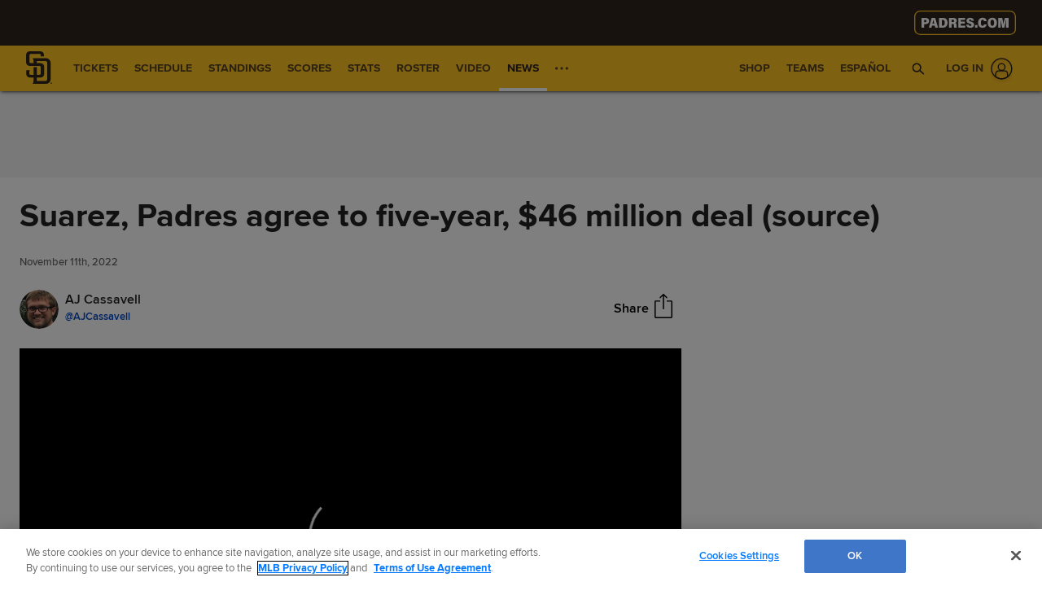

--- FILE ---
content_type: text/html; charset=utf-8
request_url: https://www.mlb.com/padres/news/robert-suarez-padres-five-year-deal-source
body_size: 212736
content:

        <!doctype html>
            <html lang=en>
            <head>
            <title data-rh="true">Robert Suarez, Padres agree to five-year deal (source)</title>
            <meta data-rh="true" charset="utf-8"/><meta data-rh="true" name="viewport" content="width=device-width, initial-scale=1.0, maximum-scale=1.0, user-scalable=no"/><meta data-rh="true" name="robots" content="max-image-preview:large"/><meta data-rh="true" name="description" content="SAN DIEGO -- The Padres are locking up one of their key bullpen arms for a long, long time.
Right-hander Robert Suarez has agreed to a five-year deal to remain in San Diego, sources told MLB.com on Thursday. The club has not yet confirmed the deal, which is pending a"/><meta data-rh="true" property="og:description" content="SAN DIEGO -- The Padres are locking up one of their key bullpen arms for a long, long time.
Right-hander Robert Suarez has agreed to a five-year deal to remain in San Diego, sources told MLB.com on Thursday. The club has not yet confirmed the deal, which is pending a"/><meta data-rh="true" property="og:title" content="Suarez, Padres agree to five-year, $46 million deal (source)"/><meta data-rh="true" property="og:image" content="https://img.mlbstatic.com/mlb-images/image/upload/t_2x1/t_w1536/mlb/gpxzfzm5lrarbnaikvhz.jpg"/><meta data-rh="true" property="og:site_name" content="MLB.com"/><meta data-rh="true" property="og:type" content="website"/><meta data-rh="true" property="og:url" content="https://www.mlb.com/news/robert-suarez-padres-five-year-deal-source"/><meta data-rh="true" name="twitter:card" content="summary_large_image"/><meta data-rh="true" name="twitter:site" content="@mlb"/><meta data-rh="true" name="keywords" content="MLB, Baseball, Major League Baseball"/><meta data-rh="true" name="page_name" content="Major League Baseball"/><meta data-rh="true" name="page_section" content="news"/><meta data-rh="true" property="fb:app_id" content="5768707450"/><meta data-rh="true" property="fb:pages" content="5768707450"/><meta data-rh="true" name="env" content="production"/><meta data-rh="true" name="app_group" content="x-fede"/><meta data-rh="true" name="region" content=""/><meta data-rh="true" name="zone" content=""/><meta data-rh="true" name="doubleclick_adunit" content="mlb.mlb"/><meta data-rh="true" name="context-url-prefix" content="/padres"/><meta data-rh="true" name="app-view" content="web"/><meta data-rh="true" name="locale" content="en"/><meta data-rh="true" name="lang" content="en"/><meta data-rh="true" name="club" content="padres"/><meta data-rh="true" name="serverTime" content="2020-10-13T16:03:01-04:00"/><meta data-rh="true" name="omniturePageName" content="Homepage"/><meta data-rh="true" name="apple-mobile-web-app-title" content="MLB.com"/>
            <link data-rh="true" rel="amphtml" href="https://www.mlb.com/amp/news/robert-suarez-padres-five-year-deal-source.html"/><link data-rh="true" rel="canonical" href="https://www.mlb.com/news/robert-suarez-padres-five-year-deal-source"/><link data-rh="true" rel="dns-prefetch" href="//www.mlbstatic.com/"/><link data-rh="true" rel="dns-prefetch" href="//builds.mlbstatic.com/"/><link data-rh="true" rel="preconnect" href="//www.mlbstatic.com/" crossOrigin="true"/><link data-rh="true" rel="preconnect" href="//builds.mlbstatic.com/" crossOrigin="true"/><link data-rh="true" rel="preload" href="//www.mlbstatic.com/mlb.com/fonts/proxima-nova-bold.woff2" as="font" type="font/woff2" crossOrigin="true"/><link data-rh="true" rel="preload" href="//www.mlbstatic.com/mlb.com/fonts/proxima-nova-regular.woff2" as="font" type="font/woff2" crossOrigin="true"/><link data-rh="true" rel="alternate" href="https://www.mlb.com" hrefLang="en"/><link data-rh="true" rel="alternate" href="https://www.mlb.com/es" hrefLang="es"/><link data-rh="true" rel="apple-touch-icon" href="//www.mlbstatic.com/team-logos/apple-touch-icons-180x180/135.png"/><link data-rh="true" rel="shortcut icon" href="https://images.ctfassets.net/iiozhi00a8lc/t135_faviconcut_png/7170c88a36b7925cafbbf00721151054/t135_favicon.png"/>
            <script data-rh="true" type="application/ld+json">{"@context":"https://schema.org","@type":"NewsArticle","publisher":{"@type":"Organization","name":"MLB","logo":{"@type":"ImageObject","url":"https://www.mlbstatic.com/team-logos/share/mlb.jpg","height":620,"width":1200},"url":"https://www.mlb.com"},"author":{"name":"AJ Cassavell","@type":"Person"},"dateModified":"2022-11-11T00:12:07.41Z","datePublished":"2022-11-11T00:12:00Z","headline":"Suarez, Padres agree to five-year, $46 million deal (source)","image":["https://img.mlbstatic.com/mlb-images/image/upload/t_2x1/t_w1536/mlb/gpxzfzm5lrarbnaikvhz.jpg"],"mainEntityOfPage":"https://www.mlb.com/news/robert-suarez-padres-five-year-deal-source","url":"https://www.mlb.com/news/robert-suarez-padres-five-year-deal-source"}</script><script data-rh="true" type="application/javascript">/*<!--*/
                       (function(window, document){
                            var adobePageParams = {};
                            var oktaCookie = document.cookie.match(/oktaid=([^;]+)/);

                            if (oktaCookie) {
                                adobePageParams['id.okta'] = oktaCookie[1];
                            }
                            adobePageParams['at_property'] = "64bd9a62-f522-8775-9b0d-4984abae73c4";
                            window.targetPageParams = function() {
                            return adobePageParams;
                             };
                       })(window, document);
                    /*-->*/</script><script data-rh="true" src="https://www.mlbstatic.com/mlb.com/adobe-analytics/VisitorAPI.js"></script><script data-rh="true" src="https://www.mlbstatic.com/mlb.com/adobe-analytics/target/2.3.0/at.js"></script><script data-rh="true" src="https://www.mlbstatic.com/mlb.com/adobe-analytics/AppMeasurement-mlb.js"></script><script data-rh="true" src="https://www.mlbstatic.com/mlb.com/adobe-analytics/AppMeasurement.js"></script><script data-rh="true" src="https://assets.adobedtm.com/267c22ecc15c/4a2ad2c78a04/launch-0febec0c5fac.min.js" async="true"></script><script data-rh="true" type="application/javascript">/*<!--*/
                          (function(window, document) {
                            var oktaCookie = document.cookie.match(/oktaid=([^;]+)/);
                            var AuthState = (window.Visitor && window.Visitor.AuthState) ? window.Visitor.AuthState.AUTHENTICATED : 0;

                            if (oktaCookie && window.visitor) {
                                window.visitor.setCustomerIDs({
                                    okta: {
                                        id: oktaCookie[1],
                                        authState: AuthState
                                    },
                                    oktaDuplicate: {
                                        id: oktaCookie[1],
                                        authState: AuthState
                                    }
                                });
                            }
                        })(window, document);
                    /*-->*/</script><script data-rh="true" src="https://www.mlbstatic.com/mlb.com/vendor/mlb-okta/mlb-okta.js"></script><script data-rh="true" id="initial-data" type="application/javascript">/*<!--*/
                        window.initState = {"appConfig":{"appName":"x-fede-prod","appVersion":"v4.3.4","graphqlServiceUrl":"https://data-graph.mlb.com/graphql","graphqlVariables":{"getArticle":{"forgeLocale":"EN_US","formatString":"none","storySlug":"robert-suarez-padres-five-year-deal-source"},"getSiteConfig":{"contentfulLocale":"en-US","preview":false,"teamId":"t135","teamPropertiesId":"t135-global-properties","teamPaletteId":"t135-base-palette"},"getTopic":{"forgeLocale":"EN_US","topicSlug":""},"getPage":{"path":"/padres"},"getPlaylist":{"experienceGroup":"NEWS_LEGACY_DEDUPE_PG","language":"EN_US","limit":6,"mbox":"","recommendedContentLimit":0,"selectionSlug":"t135-news-list","skip":0,"fetchMoreLimit":1,"recommendedContentTypes":["ARTICLE"]}}},"appState":{"adDomain":"padres.mlb","appId":"","appPath":null,"basePath":"news","club":"padres","configuration":{"datadog":{"disableDatadog":false,"globalSampleRate":25},"hidePlaylistRightRail":true,"hideReaction":false,"hideRecommended":false,"hideRelatedRightRail":false,"hideStickyHeader":false,"hideTaglines":false,"hideTags":false,"hideTopic":false,"playlist":{},"useInfiniteScrolling":false},"contextUrlPrefix":"/padres","env":"production","featureFlagOverrides":{},"forgeLocale":"EN_US","googleTagManager":"GTM-WBR5L9","isApp":false,"isCookieNoTrackQueryParam":false,"isPremiumQueryParam":false,"lang":"en","metaUrl":"https://www.mlb.com/news/robert-suarez-padres-five-year-deal-source","newsletterServiceUrl":"https://us-central1-mlb-webeng-prod-39c3.cloudfunctions.net/email-newsletter","prefixedTeamId":"t135","queryString":"","queryStringWithoutTopic":"","reqPath":"/padres/news/robert-suarez-padres-five-year-deal-source","storySlug":"robert-suarez-padres-five-year-deal-source","team_id":135,"topicSlug":"","userAgent":"Mozilla/5.0 (Macintosh; Intel Mac OS X 10_15_7) AppleWebKit/537.36 (KHTML, like Gecko) Chrome/131.0.0.0 Safari/537.36; ClaudeBot/1.0; +claudebot@anthropic.com)"},"apolloCache":{"ROOT_QUERY":{"__typename":"Query","webPropertiesCollection({\"limit\":1,\"locale\":\"en-US\",\"preview\":false,\"where\":{\"propertiesId\":\"t135-global-properties\"}})":{"__typename":"CF_WebPropertiesCollection","items":[{"__typename":"CF_WebProperties","organismHeadlineFont":null,"urlLogo":{"__typename":"CF_Asset","url":"https://images.ctfassets.net/iiozhi00a8lc/t135_url_logopadres_svg/a75d6527ba005fbc2d01e0326d3a0183/t135_url_logo.svg"},"favicon":{"__typename":"CF_Asset","url":"https://images.ctfassets.net/iiozhi00a8lc/t135_faviconcut_png/7170c88a36b7925cafbbf00721151054/t135_favicon.png"},"headerMastheadTagline":null,"headerPrimaryLogo":{"__typename":"CF_Asset","url":"https://images.ctfassets.net/iiozhi00a8lc/t135_header_primarySD_Logo_Brown_svg/ce24e1097b05f8a221dd71c662b7e816/t135_header_primary.svg","description":null},"headerMastheadTaglineContainerWidth":"512px","headerMastheadTaglineContainerHeight":"56px","organismLogoVersion":"primary","organismLogoStyle":"light","headerMastheadLogoVersion":"primary","headerMastheadLogoStyle":"dark","footerLogoVersion":"primary","footerLogoStyle":"dark","headlineTextTransform":"none","headlineFontFamily":null,"headlineFontFamilySizeMultiplier":1,"articleVideoAutoPlay":true,"articleVideoAutoPlaySound":false}]},"paletteCollection({\"limit\":1,\"locale\":\"en-US\",\"preview\":false,\"where\":{\"paletteName_contains\":\"t135-base-palette\"}})":{"__typename":"CF_PaletteCollection","items":[{"__typename":"CF_Palette","headerNavigationBackgroundColor":"#ffc425","headerNavigationTextColor":"#2f241d","headerNavigationTextColorHover":"#2f241d","headerNavigationBorderColor":"#FFFFFF","headerMastheadBackgroundColor":"#2f241d","buttonSpotlightBackgroundColor":"#cccccc","buttonSpotlightBackgroundColorHover":"lighten","buttonSpotlightTextColor":"#333333","buttonSpotlightTextColorHover":"#ffffff","footerBackgroundColor":"#2f241d","footerBorderColor":"#e2e2e2","footerLinkColorActive":"#fff","footerLinkColor":"#999","footerLinkColorHover":"#fff","footerTextColor":"#d2d2d2"}]},"dictionarySetCollection({\"locale\":\"en-US\",\"preview\":false,\"where\":{\"dictionaryTag_contains_all\":\"mlb-news\"}})":{"__typename":"CF_DictionarySetCollection","items":[{"__typename":"CF_DictionarySet","key":"news_playlist_current","dictionaryValue":"Now Reading"},{"__typename":"CF_DictionarySet","key":"news_playlist_next","dictionaryValue":"Up Next"},{"__typename":"CF_DictionarySet","key":"team_leaders_title","dictionaryValue":"Team Leaders"},{"__typename":"CF_DictionarySet","key":"news_newsletter_signup","dictionaryValue":"Sign up"},{"__typename":"CF_DictionarySet","key":"news_playlist","dictionaryValue":"Playlist"},{"__typename":"CF_DictionarySet","key":"skip_to_content","dictionaryValue":"Skip to Content"},{"__typename":"CF_DictionarySet","key":"news_recommended","dictionaryValue":"You may have missed..."},{"__typename":"CF_DictionarySet","key":"news_newsletter_placeholder","dictionaryValue":"Enter your email"},{"__typename":"CF_DictionarySet","key":"news_newsletter_error","dictionaryValue":"Something went wrong, please try again."},{"__typename":"CF_DictionarySet","key":"news_newsletter_subscribed","dictionaryValue":"This email has already been registered for this newsletter!"},{"__typename":"CF_DictionarySet","key":"news_did_you_like","dictionaryValue":"Did you like this story?"},{"__typename":"CF_DictionarySet","key":"news_in_this_story","dictionaryValue":"In this story:"},{"__typename":"CF_DictionarySet","key":"news_share","dictionaryValue":"Share"},{"__typename":"CF_DictionarySet","key":"news_related","dictionaryValue":"Related"}]},"newsArticleCollection({\"locale\":\"en-US\",\"preview\":false,\"where\":{\"team\":{\"teamId\":\"t135\"}}})":{"__typename":"CF_NewsArticleCollection","items":[{"__typename":"CF_NewsArticle","articleVideoAutoPlay":true,"articleVideoAutoPlaySound":false,"configuration":null,"fallbackThumbnail":{"__typename":"CF_Asset","url":"https://images.ctfassets.net/iiozhi00a8lc/7rLiL2FzRtYvRA6WljKhNY/359c3d0e14e8deced16d006ecb2f4218/mlb_fallback_2.jpg"},"heightMinForSticky":2500,"injectedContent":null,"name":"Padres","newsletters":["1","43","2010","34","75","5523","4334"],"newsletterLogoOnDark":null,"newsletterLogoOnLight":null,"newsletterMessaging":"Have the latest news, ticket information, and more from the Padres and MLB delivered right to your inbox.","newsletterSuccessMessage":"Thank you for signing up for Padres and MLB newsletters. ${email} has been successfully added.\n\nVisit your [account profile](https://www.mlb.com/account \"AccountProfile\") to manage your subscriptions.","newsletterTitle":"Get the latest from the Padres","stickyRelatedHeightDisplacement":700,"tagPrefixPlayer":"player","tagPrefixTeam":null,"team":{"__typename":"CF_Team","teamId":"t135","name":"Padres","teamNameDisplay":"San Diego Padres"},"newsletters({\"locale\":\"en-US\"})":["1","43","2010","34","75","5523","4334"]}]},"newsArticleCollection({\"locale\":\"en-US\",\"preview\":false,\"where\":{\"name\":\"MASTER\"}})":{"__typename":"CF_NewsArticleCollection","items":[{"__typename":"CF_NewsArticle","articleVideoAutoPlay":true,"articleVideoAutoPlaySound":false,"configuration":{"global":{"datadog":{"disableDatadog":false,"globalSampleRate":50}},"mobile":{"hideTags":true,"playlist":{"limit":1,"fetchMoreLimit":2,"recommendedContentLimit":0},"hideTopic":false,"hideReaction":false,"hideTaglines":false,"hideRecommended":true,"hideStickyHeader":false,"hideRelatedRightRail":false,"useInfiniteScrolling":true,"hidePlaylistRightRail":true},"appView":{"hideTags":true,"playlist":{"limit":1,"fetchMoreLimit":2,"recommendedContentLimit":0},"hideTopic":false,"hideReaction":false,"hideTaglines":false,"hideRecommended":true,"hideStickyHeader":false,"hideRelatedRightRail":false,"useInfiniteScrolling":true,"hidePlaylistRightRail":true},"desktop":{"hideTags":true,"playlist":{"limit":6,"fetchMoreLimit":1,"recommendedContentLimit":0},"hideTopic":false,"hideReaction":false,"hideTaglines":false,"hideRecommended":true,"hideStickyHeader":true,"hideRelatedRightRail":true,"useInfiniteScrolling":true,"hidePlaylistRightRail":false}},"fallbackThumbnail":{"__typename":"CF_Asset","url":"https://images.ctfassets.net/iiozhi00a8lc/7rLiL2FzRtYvRA6WljKhNY/359c3d0e14e8deced16d006ecb2f4218/mlb_fallback_2.jpg"},"heightMinForSticky":2500,"injectedContent":{"3":{"type":"ad"},"6":{"type":"related"},"8":{"type":"ad"},"10":{"type":"newsletter"},"displayAdDelay":30000,"paragraphWordCount":50},"name":"MASTER","newsletters":["1026","43"],"newsletterLogoOnDark":null,"newsletterLogoOnLight":null,"newsletterMessaging":"Sign up to receive our daily [Morning Lineup](https://www.mlb.com) to stay in the know about the latest trending topics around Major League Baseball.","newsletterSuccessMessage":"Thank you for joining the Morning Lineup newsletter. ${email} has successfully been added. \n\nVisit your [account profile](https://www.mlb.com/account \"Account Profile\") to manage your subscriptions.","newsletterTitle":"Get the Latest From MLB.","stickyRelatedHeightDisplacement":700,"tagPrefixPlayer":"player","tagPrefixTeam":null,"team":null}]},"getPage({\"path\":\"/padres\"})":{"__typename":"Page","headerPath":"/_navs/header/sd/global-nav","paletteKey":"t135-base-palette","propertiesKey":"t135-global-properties","footerPath":"/_navs/footer/sd/global-footer","team":"padres","teamId":"135"},"getArticle({\"language\":\"EN_US\",\"slug\":\"robert-suarez-padres-five-year-deal-source\"})":{"__typename":"Article","translationId":"65a06ced-0241-47c4-b128-b4c4e5d40840","slug":"robert-suarez-padres-five-year-deal-source","byline":"AJ Cassavell","isMigrated":false,"contentDate":"2022-11-11T00:12:00Z","contributors":[{"__typename":"Contributor","name":"AJ Cassavell","tagline({\"formatString\":\"none\"})":"<a href=\"mailto:aj.cassavell@mlb.com\" target=\"_blank\">AJ Cassavell</a> covers the Padres for MLB.com.","thumbnail":{"__typename":"Thumbnail","templateUrl":"https://img.mlbstatic.com/mlb-images/image/private/{formatInstructions}/mlb/tjwpvm5gi79jesm9emjz"},"twitterHandle":"AJCassavell"}],"headline":"Suarez, Padres agree to five-year, $46 million deal (source)","lastUpdatedDate":"2022-11-11T00:12:07.41Z","parts":[{"__typename":"Video","contentDate":"2022-10-23T21:25:04.676Z","preferredPlaybackScenarioURL({\"preferredPlaybacks\":\"mp4AvcPlayback\"})":"https://mlb-cuts-diamond.mlb.com/FORGE/2022/2022-10/23/69fbf60e-afce3103-e03512c4-csvm-diamondx64-asset_1280x720_59_4000K.mp4","type":"video","description":"Robert Suarez gets Rhys Hoskins to fly out to right field with two men on base to end the 7th inning","displayAsVideoGif":false,"duration":"00:00:18","slug":"robert-suarez-in-play-out-s-to-rhys-hoskins","tags":[{"__typename":"InternalTag","slug":"season-2022","title":"Season 2022","type":"season"},{"__typename":"GameTag"},{"__typename":"PersonTag","slug":"playerid-663158","title":"Robert Suarez","person":{"__ref":"Person:663158"},"type":"player"},{"__typename":"TeamTag","slug":"teamid-135","title":"San Diego Padres","team":{"__ref":"Team:135"},"type":"team"},{"__typename":"TaxonomyTag","slug":"pitching","title":"pitching","type":"taxonomy"},{"__typename":"TaxonomyTag","slug":"highlight","title":"highlight","type":"taxonomy"},{"__typename":"TaxonomyTag","slug":"in-game-highlight","title":"in-game highlight","type":"taxonomy"},{"__typename":"TaxonomyTag","slug":"nlcs","title":"NLCS","type":"taxonomy"},{"__typename":"TaxonomyTag","slug":"postseason","title":"postseason","type":"taxonomy"},{"__typename":"TaxonomyTag","slug":"imagen-feed","title":"Imagen feed","type":"taxonomy"},{"__typename":"TaxonomyTag","slug":"eclat-feed","title":"Eclat feed","type":"taxonomy"},{"__typename":"TaxonomyTag","slug":"international-feed","title":"International Partner feed","type":"taxonomy"}],"thumbnail":{"__typename":"Thumbnail","templateUrl":"https://img.mlbstatic.com/mlb-images/image/upload/{formatInstructions}/mlb/l1guzrxmrqhh8dcgektf"},"title":"Robert Suarez strands two ","relativeSiteUrl":"/video/robert-suarez-in-play-out-s-to-rhys-hoskins"},{"__typename":"Markdown","content":"SAN DIEGO -- The Padres are locking up one of their key bullpen arms for a long, long time.\n\nRight-hander <forge-entity title=\"Robert Suarez\" slug=\"robert-suarez-663158\" code=\"player\">Robert Suarez</forge-entity> has agreed to a five-year deal to remain in San Diego, sources told MLB.com on Thursday. The club has not yet confirmed the deal, which is pending a physical.\n\nThe deal is worth $46 million over the duration of the contract and features a player opt-out after the first three years.\n\nSuarez established himself as the team's primary setup man for closer <forge-entity title=\"Josh Hader\" slug=\"josh-hader-623352\" code=\"player\">Josh Hader</forge-entity>, posting a 2.27 ERA in his first season in the big leagues. The 31-year-old Suarez had spent the previous five years pitching in Japan before the Padres signed him to a two-year deal last offseason.\n\nThat deal, however, featured a player option, which Suarez declined Monday.\n\nMemorably, Suarez's 2022 season ended when he allowed the two-run home run to Bryce Harper that sent the Phillies to the World Series. But Suarez was utterly dominant throughout the postseason prior to that moment, particularly in the Padres’ NLDS victory over the Dodgers.","type":"text"},{"__typename":"Video","contentDate":"2022-09-28T04:10:41.118Z","preferredPlaybackScenarioURL({\"preferredPlaybacks\":\"mp4AvcPlayback\"})":"https://mlb-cuts-diamond.mlb.com/FORGE/2022/2022-09/27/7ba4380f-da801b22-52544654-csvm-diamondx64-asset_1280x720_59_4000K.mp4","type":"video","description":"Robert Suarez gets Justin Turner to ground out to leave the bases loaded in the top of the 7th inning","displayAsVideoGif":false,"duration":"00:00:34","slug":"justin-turner-grounds-out-shortstop-ha-seong-kim-to-first-baseman-brandon","tags":[{"__typename":"InternalTag","slug":"season-2022","title":"Season 2022","type":"season"},{"__typename":"GameTag"},{"__typename":"PersonTag","slug":"playerid-663158","title":"Robert Suarez","person":{"__ref":"Person:663158"},"type":"player"},{"__typename":"TeamTag","slug":"teamid-135","title":"San Diego Padres","team":{"__ref":"Team:135"},"type":"team"},{"__typename":"TaxonomyTag","slug":"pitching","title":"pitching","type":"taxonomy"},{"__typename":"TaxonomyTag","slug":"highlight","title":"highlight","type":"taxonomy"},{"__typename":"TaxonomyTag","slug":"in-game-highlight","title":"in-game highlight","type":"taxonomy"},{"__typename":"TaxonomyTag","slug":"clutch-moment","title":"clutch moment","type":"taxonomy"},{"__typename":"TaxonomyTag","slug":"international-feed","title":"International Partner feed","type":"taxonomy"},{"__typename":"TaxonomyTag","slug":"eclat-feed","title":"Eclat feed","type":"taxonomy"}],"thumbnail":{"__typename":"Thumbnail","templateUrl":"https://img.mlbstatic.com/mlb-images/image/upload/{formatInstructions}/mlb/cyfebz3grzvmbueo5fa1"},"title":"Suarez escapes bases-loaded jam","relativeSiteUrl":"/video/justin-turner-grounds-out-shortstop-ha-seong-kim-to-first-baseman-brandon"},{"__typename":"Markdown","content":"He established himself as the team's primary setup weapon, but it's entirely possible the Padres view Suarez as their closer of the future, with Hader only under contract through the end of next season.\n\nFrom the moment Suarez signed with San Diego, he was viewed as potential closer material, sporting a fastball in the high 90s and a putaway changeup. He struggled early while dealing with some knee trouble but posted a 1.48 ERA in the second half.\n\n\"Thanks to the help of my teammates, my coaches and this staff, I was able to make adjustments and got better and better as I went on,\" Suarez said at the end of the season.\n\nConsidering how well he pitched down the stretch, Suarez's opt-out was something of a formality. But the Padres and Suarez always expressed a strong desire for a reunion.\n\nSuarez rejoins a deep Padres relief corps that also features Hader, <forge-entity title=\"Luis Garc&#237;a\" slug=\"luis-garcia-472610\" code=\"player\">Luis Garc&#237;a</forge-entity>, <forge-entity title=\"Tim Hill\" slug=\"tim-hill-657612\" code=\"player\">Tim Hill</forge-entity> and <forge-entity title=\"Steven Wilson\" slug=\"steven-wilson-621051\" code=\"player\">Steven Wilson</forge-entity>. On top of that, <forge-entity title=\"Drew Pomeranz\" slug=\"drew-pomeranz-519141\" code=\"player\">Drew Pomeranz</forge-entity> is expected to return from a left elbow injury next season, and San Diego might also look to bolster the middle innings with an additional signing or two.\n\nMeanwhile, the team remains in discussions to bring back right-hander <forge-entity title=\"Nick Martinez\" slug=\"nick-martinez-607259\" code=\"player\">Nick Martinez</forge-entity>, according to sources. Martinez’s contract also featured an opt-out, which he exercised on Thursday. But there’s mutual interest in a reunion.\n\nMartinez pitched in the bullpen down the stretch, but the Padres are viewing him primarily as a starter next season.","type":"text"},{"__typename":"Video","contentDate":"2022-10-23T04:00:54.2Z","preferredPlaybackScenarioURL({\"preferredPlaybacks\":\"mp4AvcPlayback\"})":"https://mlb-cuts-diamond.mlb.com/FORGE/2022/2022-10/22/0a14d311-e04edd4b-9b18a6ae-csvm-diamondx64-asset_1280x720_59_4000K.mp4","type":"video","description":"Nick Martinez strikes out three over 3 scoreless innings of work","displayAsVideoGif":false,"duration":"00:00:46","slug":"martinez-hurls-3-scoreless-frames","tags":[{"__typename":"GameTag"},{"__typename":"TeamTag","slug":"teamid-135","title":"San Diego Padres","team":{"__ref":"Team:135"},"type":"team"},{"__typename":"PersonTag","slug":"playerid-607259","title":"Nick Martinez","person":{"__ref":"Person:607259"},"type":"player"},{"__typename":"TaxonomyTag","slug":"highlight","title":"highlight","type":"taxonomy"},{"__typename":"TaxonomyTag","slug":"in-game-highlight","title":"in-game highlight","type":"taxonomy"},{"__typename":"TaxonomyTag","slug":"postseason","title":"postseason","type":"taxonomy"},{"__typename":"TaxonomyTag","slug":"nlcs","title":"NLCS","type":"taxonomy"},{"__typename":"TaxonomyTag","slug":"pitching","title":"pitching","type":"taxonomy"},{"__typename":"TaxonomyTag","slug":"international-feed","title":"International Partner feed","type":"taxonomy"},{"__typename":"TaxonomyTag","slug":"eclat-feed","title":"Eclat feed","type":"taxonomy"}],"thumbnail":{"__typename":"Thumbnail","templateUrl":"https://img.mlbstatic.com/mlb-images/image/upload/{formatInstructions}/mlb/drktobucft9tzkfqokcw"},"title":"Martinez hurls 3 scoreless frames","relativeSiteUrl":"/video/martinez-hurls-3-scoreless-frames"},{"__typename":"Markdown","content":"“We’ve talked about giving him the opportunity to start,” A.J. Preller said Wednesday at the General Managers Meetings in Las Vegas. “That’s important to him. But also he’s shown this year he’s got the numbers to pitch out of the bullpen. He filled a valuable role for us this year.\n\n“The conversations with him have been getting a sense of what he wants to do, but also the need of our ballclub. Starting, for us, is something we really want to explore with him and something he wants to do. We also know throughout the year, depending on what happens in the offseason, he’s got the ability to do some different things.”\n\nConsidering the arms at the back end of their bullpen -- Suarez now included -- the Padres would appear to have a much bigger need in their rotation, with <forge-entity title=\"Mike Clevinger\" slug=\"mike-clevinger-605182\" code=\"player\">Mike Clevinger</forge-entity> and <forge-entity title=\"Sean Manaea\" slug=\"sean-manaea-640455\" code=\"player\">Sean Manaea</forge-entity> hitting free agency on Thursday afternoon.","type":"text"}],"relativeSiteUrl":"/news/robert-suarez-padres-five-year-deal-source","contentType":"news","subHeadline":null,"summary":"SAN DIEGO -- The Padres are locking up one of their key bullpen arms for a long, long time.\nRight-hander Robert Suarez has agreed to a five-year deal to remain in San Diego, sources told MLB.com on Thursday. The club has not yet confirmed the deal, which is pending a","tagline({\"formatString\":\"none\"})":null,"tags":[{"__typename":"InternalTag","slug":"storytype-article","title":"Article","type":"article"},{"__typename":"TeamTag","slug":"teamid-135","type":"team","title":"San Diego Padres","team":{"__ref":"Team:135"}},{"__typename":"PersonTag","slug":"playerid-663158","title":"Robert Suarez","person":{"__ref":"Person:663158"},"type":"player"},{"__typename":"TaxonomyTag","slug":"transactions","title":"transactions","type":"taxonomy"},{"__typename":"TaxonomyTag","slug":"apple-news","title":"Apple News","type":"taxonomy"},{"__typename":"ContributorTag","slug":"aj-cassavell","title":"AJ Cassavell","type":"contributor"}],"type":"story","thumbnail":"https://img.mlbstatic.com/mlb-images/image/upload/{formatInstructions}/mlb/gpxzfzm5lrarbnaikvhz","title":"Robert Suarez, Padres agree to five-year deal (source)"},"getTeamsBySportId({\"ids\":[1]})":[{"__ref":"Team:133"},{"__ref":"Team:134"},{"__ref":"Team:135"},{"__ref":"Team:136"},{"__ref":"Team:137"},{"__ref":"Team:138"},{"__ref":"Team:139"},{"__ref":"Team:140"},{"__ref":"Team:141"},{"__ref":"Team:142"},{"__ref":"Team:143"},{"__ref":"Team:144"},{"__ref":"Team:145"},{"__ref":"Team:146"},{"__ref":"Team:147"},{"__ref":"Team:158"},{"__ref":"Team:108"},{"__ref":"Team:109"},{"__ref":"Team:110"},{"__ref":"Team:111"},{"__ref":"Team:112"},{"__ref":"Team:113"},{"__ref":"Team:114"},{"__ref":"Team:115"},{"__ref":"Team:116"},{"__ref":"Team:117"},{"__ref":"Team:118"},{"__ref":"Team:119"},{"__ref":"Team:120"},{"__ref":"Team:121"}],"getHeaderFromForgePath({\"contentSource\":\"MLB\",\"headerPath\":\"/_navs/header/sd/global-nav\",\"locale\":\"en-US\",\"paletteKey\":\"t135-base-palette\",\"propertiesKey\":\"t135-global-properties\"})":{"__typename":"Header","navigation":[{"__typename":"NavItem","customPropertiesString":"mobile:true;","icon":null,"linkTarget":null,"linkText":"Tickets","linkUrl":"/tickets","placement":"mobile","visible":null,"subNav":[{"__typename":"SubnavColumn","title":null,"navigation":[{"__typename":"NavItem","placement":null,"linkText":"Single-Game Ticket Presale","linkUrl":"/tickets/specials/holiday-ticket-offer","linkTarget":null,"visible":null,"icon":null,"tooltip":null,"customPropertiesString":"expires:1765179900;"},{"__typename":"NavItem","placement":null,"linkText":"Single Game Tickets","linkUrl":"/tickets/single-game-tickets","linkTarget":null,"visible":"false","icon":null,"tooltip":null,"customPropertiesString":null},{"__typename":"NavItem","placement":null,"linkText":"2025 Postseason","linkUrl":"/tickets/postseason?partnerId=club-top-nav","linkTarget":null,"visible":"false","icon":null,"tooltip":null,"customPropertiesString":null},{"__typename":"NavItem","placement":null,"linkText":"Spring Training Tickets","linkUrl":"/tickets/spring-training","linkTarget":null,"visible":"true","icon":null,"tooltip":null,"customPropertiesString":null},{"__typename":"NavItem","placement":null,"linkText":"Giveaways & Promotions","linkUrl":"/tickets/promotions","linkTarget":null,"visible":"false","icon":null,"tooltip":null,"customPropertiesString":null},{"__typename":"NavItem","placement":null,"linkText":"Group Outings & Suites","linkUrl":"/tickets/group-tickets","linkTarget":null,"visible":null,"icon":null,"tooltip":null,"customPropertiesString":null},{"__typename":"NavItem","placement":null,"linkText":"Current Season Ticket Members","linkUrl":"/tickets/season-tickets","linkTarget":null,"visible":null,"icon":null,"tooltip":null,"customPropertiesString":null},{"__typename":"NavItem","placement":null,"linkText":"Season Ticket Waitlist","linkUrl":"/tickets/season-tickets/waitlist","linkTarget":null,"visible":"true","icon":null,"tooltip":null,"customPropertiesString":null},{"__typename":"NavItem","placement":null,"linkText":"Premium Seating","linkUrl":"/tickets/premium","linkTarget":null,"visible":null,"icon":null,"tooltip":null,"customPropertiesString":null},{"__typename":"NavItem","placement":null,"linkText":"Theme Games","linkUrl":"/tickets/specials/theme-games","linkTarget":null,"visible":"false","icon":null,"tooltip":null,"customPropertiesString":null},{"__typename":"NavItem","placement":null,"linkText":"Petco Park Tours","linkUrl":"/ballpark/tours","linkTarget":null,"visible":null,"icon":null,"tooltip":null,"customPropertiesString":null},{"__typename":"NavItem","placement":null,"linkText":"Military Appreciation Tickets","linkUrl":"/community/military/salutes","linkTarget":null,"visible":"false","icon":null,"tooltip":null,"customPropertiesString":null},{"__typename":"NavItem","placement":null,"linkText":"First Responder Appreciation Tickets","linkUrl":"/tickets/specials/first-responders","linkTarget":null,"visible":"false","icon":null,"tooltip":null,"customPropertiesString":null},{"__typename":"NavItem","placement":null,"linkText":"The Links at Petco Park","linkUrl":"/tickets/events/the-links","linkTarget":null,"visible":"false","icon":null,"tooltip":null,"customPropertiesString":"expires:1761547500;"},{"__typename":"NavItem","placement":null,"linkText":"Holiday Wonderland","linkUrl":"/tickets/events/holiday-wonderland","linkTarget":null,"visible":"true","icon":null,"tooltip":null,"customPropertiesString":"expires:1766562300;"},{"__typename":"NavItem","placement":null,"linkText":"Mumford and Sons","linkUrl":"/tickets/concerts/wild-horses-festival","linkTarget":null,"visible":null,"icon":null,"tooltip":null,"customPropertiesString":"expires:1766907900;"},{"__typename":"NavItem","placement":null,"linkText":"San Diego Rodeo","linkUrl":"/tickets/events/rodeo","linkTarget":null,"visible":"true","icon":null,"tooltip":null,"customPropertiesString":"expires:1768808700;"},{"__typename":"NavItem","placement":null,"linkText":"Concerts at Petco Park","linkUrl":"/tickets/concerts","linkTarget":null,"visible":null,"icon":null,"tooltip":null,"customPropertiesString":null},{"__typename":"NavItem","placement":null,"linkText":"Events at Petco Park","linkUrl":"/tickets/events","linkTarget":null,"visible":null,"icon":null,"tooltip":null,"customPropertiesString":null},{"__typename":"NavItem","placement":null,"linkText":"Pre-Paid Parking","linkUrl":"/tickets/parking","linkTarget":null,"visible":"false","icon":null,"tooltip":null,"customPropertiesString":null},{"__typename":"NavItem","placement":null,"linkText":"Padres U","linkUrl":"/tickets/specials/padres-u","linkTarget":null,"visible":"false","icon":null,"tooltip":null,"customPropertiesString":null},{"__typename":"NavItem","placement":null,"linkText":"Digital Ticketing How To's","linkUrl":"/tickets/mobile/guide","linkTarget":null,"visible":null,"icon":null,"tooltip":null,"customPropertiesString":null},{"__typename":"NavItem","placement":null,"linkText":"Buy on SeatGeek","linkUrl":"https://seatgeek.com/san-diego-padres-tickets?aid=15986&pid=integration&rid=1&utm_medium=partnership&utm_source=padres_sponsorship&utm_campaign=integration","linkTarget":"_blank","visible":"true","icon":null,"tooltip":null,"customPropertiesString":null},{"__typename":"NavItem","placement":null,"linkText":"Sell on SeatGeek","linkUrl":"https://seatgeek.com/sell/san-diego-padres?aid=15986&pid=integration&rid=8&utm_medium=partnership&utm_source=padres_sponsorship&utm_campaign=integration","linkTarget":"_blank","visible":null,"icon":null,"tooltip":null,"customPropertiesString":null},{"__typename":"NavItem","placement":null,"linkText":"Season Ticket Membership","linkUrl":"/tickets/season-tickets/prospective","linkTarget":null,"visible":"false","icon":null,"tooltip":null,"customPropertiesString":null},{"__typename":"NavItem","placement":null,"linkText":"Padres FanFest","linkUrl":"/fans/fanfest","linkTarget":null,"visible":"false","icon":null,"tooltip":null,"customPropertiesString":null},{"__typename":"NavItem","placement":null,"linkText":"Digital Ticketing FAQs","linkUrl":"/tickets/mobile","linkTarget":null,"visible":"false","icon":null,"tooltip":null,"customPropertiesString":null},{"__typename":"NavItem","placement":null,"linkText":"Opening Day","linkUrl":"/fans/opening-day","linkTarget":null,"visible":"false","icon":null,"tooltip":null,"customPropertiesString":null},{"__typename":"NavItem","placement":null,"linkText":"Giveaways","linkUrl":"/tickets/giveaways","linkTarget":null,"visible":"false","icon":null,"tooltip":null,"customPropertiesString":null},{"__typename":"NavItem","placement":null,"linkText":"Party in the Park","linkUrl":"/tickets/specials/party-in-the-park","linkTarget":null,"visible":"false","icon":null,"tooltip":null,"customPropertiesString":null},{"__typename":"NavItem","placement":null,"linkText":"Suites","linkUrl":"/tickets/premium/suites","linkTarget":null,"visible":"false","icon":null,"tooltip":null,"customPropertiesString":null},{"__typename":"NavItem","placement":null,"linkText":"KidsFest","linkUrl":"/tickets/specials/kidsfest","linkTarget":null,"visible":"false","icon":null,"tooltip":null,"customPropertiesString":null}]}]},{"__typename":"NavItem","customPropertiesString":"mobile:true;","icon":null,"linkTarget":null,"linkText":"Schedule","linkUrl":"/schedule","placement":"mobile","visible":null,"subNav":[{"__typename":"SubnavColumn","title":null,"navigation":[{"__typename":"NavItem","placement":null,"linkText":"2026 Regular Season Schedule","linkUrl":"/schedule/2026-03","linkTarget":null,"visible":null,"icon":null,"tooltip":null,"customPropertiesString":null},{"__typename":"NavItem","placement":null,"linkText":"2026 Spring Training Schedule","linkUrl":"/schedule/2026-02","linkTarget":null,"visible":"true","icon":null,"tooltip":null,"customPropertiesString":null},{"__typename":"NavItem","placement":null,"linkText":"Downloadable Schedule","linkUrl":"/schedule/downloadable-schedule","linkTarget":null,"visible":"true","icon":null,"tooltip":null,"customPropertiesString":null},{"__typename":"NavItem","placement":null,"linkText":"Printable Schedule","linkUrl":"/schedule/printable-schedule","linkTarget":null,"visible":null,"icon":null,"tooltip":null,"customPropertiesString":null},{"__typename":"NavItem","placement":null,"linkText":"Tune In","linkUrl":"/schedule/programming","linkTarget":null,"visible":"false","icon":null,"tooltip":null,"customPropertiesString":null},{"__typename":"NavItem","placement":null,"linkText":"MLB Events","linkUrl":"https://www.mlb.com/events","linkTarget":null,"visible":null,"icon":null,"tooltip":null,"customPropertiesString":null},{"__typename":"NavItem","placement":null,"linkText":"Promotional Calendar","linkUrl":"/tickets/single-game-tickets","linkTarget":null,"visible":"false","icon":null,"tooltip":null,"customPropertiesString":null},{"__typename":"NavItem","placement":null,"linkText":"Broadcast Schedule","linkUrl":"/schedule/list","linkTarget":null,"visible":"false","icon":null,"tooltip":null,"customPropertiesString":null},{"__typename":"NavItem","placement":null,"linkText":"Sortable Schedule","linkUrl":"/schedule/list","linkTarget":null,"visible":"false","icon":null,"tooltip":null,"customPropertiesString":null}]}]},{"__typename":"NavItem","customPropertiesString":"mobile:true;","icon":null,"linkTarget":null,"linkText":"Standings","linkUrl":"https://www.mlb.com/standings/","placement":"mobile","visible":null,"subNav":[{"__typename":"SubnavColumn","title":null,"navigation":[]}]},{"__typename":"NavItem","customPropertiesString":"mobile:true;","icon":null,"linkTarget":null,"linkText":"Scores","linkUrl":"/scores","placement":"mobile","visible":null,"subNav":[{"__typename":"SubnavColumn","title":null,"navigation":[]}]},{"__typename":"NavItem","customPropertiesString":"","icon":null,"linkTarget":null,"linkText":"Stats","linkUrl":"/stats","placement":null,"visible":null,"subNav":[{"__typename":"SubnavColumn","title":null,"navigation":[{"__typename":"NavItem","placement":null,"linkText":"Team Stats","linkUrl":"/stats/team","linkTarget":null,"visible":null,"icon":null,"tooltip":null,"customPropertiesString":null},{"__typename":"NavItem","placement":null,"linkText":"Spring Training","linkUrl":"/stats/spring-training","linkTarget":null,"visible":"false","icon":null,"tooltip":null,"customPropertiesString":null},{"__typename":"NavItem","placement":null,"linkText":"Top Prospect Stats","linkUrl":"https://www.mlb.com/prospects/stats?teamId=135","linkTarget":null,"visible":null,"icon":null,"tooltip":null,"customPropertiesString":null},{"__typename":"NavItem","placement":null,"linkText":"Affiliate Stats","linkUrl":"https://www.mlb.com/prospects/stats/affiliates?teamId=135","linkTarget":null,"visible":null,"icon":null,"tooltip":null,"customPropertiesString":null},{"__typename":"NavItem","placement":null,"linkText":"Baseball Savant","linkUrl":"https://baseballsavant.mlb.com/team/135","linkTarget":null,"visible":null,"icon":null,"tooltip":null,"customPropertiesString":null}]}]},{"__typename":"NavItem","customPropertiesString":null,"icon":null,"linkTarget":null,"linkText":"Roster","linkUrl":"/roster","placement":null,"visible":null,"subNav":[{"__typename":"SubnavColumn","title":null,"navigation":[{"__typename":"NavItem","placement":null,"linkText":"40-Man Roster","linkUrl":"/roster/40-man","linkTarget":null,"visible":"false","icon":null,"tooltip":null,"customPropertiesString":null},{"__typename":"NavItem","placement":null,"linkText":"Non-Roster Invitees","linkUrl":"/roster/nri","linkTarget":null,"visible":"false","icon":null,"tooltip":null,"customPropertiesString":""},{"__typename":"NavItem","placement":null,"linkText":"Depth Chart","linkUrl":"/roster/depth-chart","linkTarget":null,"visible":"false","icon":null,"tooltip":null,"customPropertiesString":null},{"__typename":"NavItem","placement":null,"linkText":"Coaches","linkUrl":"/roster/coaches","linkTarget":null,"visible":null,"icon":null,"tooltip":null,"customPropertiesString":null},{"__typename":"NavItem","placement":null,"linkText":"Padres Medical Staff","linkUrl":"/team/medical-staff","linkTarget":null,"visible":null,"icon":null,"tooltip":null,"customPropertiesString":null},{"__typename":"NavItem","placement":null,"linkText":"Transactions","linkUrl":"/roster/transactions","linkTarget":null,"visible":"false","icon":null,"tooltip":null,"customPropertiesString":null},{"__typename":"NavItem","placement":null,"linkText":"Injury Updates","linkUrl":"/news/topic/padres-injury-report","linkTarget":null,"visible":"false","icon":null,"tooltip":null,"customPropertiesString":null},{"__typename":"NavItem","placement":null,"linkText":"Draft Results","linkUrl":"https://www.mlb.com/draft/tracker/all/team/padres","linkTarget":null,"visible":"false","icon":null,"tooltip":null,"customPropertiesString":null},{"__typename":"NavItem","placement":null,"linkText":"Front Office","linkUrl":"/team/front-office","linkTarget":null,"visible":null,"icon":null,"tooltip":null,"customPropertiesString":null},{"__typename":"NavItem","placement":null,"linkText":"Broadcasters","linkUrl":"/team/broadcasters","linkTarget":null,"visible":null,"icon":null,"tooltip":null,"customPropertiesString":null},{"__typename":"NavItem","placement":null,"linkText":"Starting Lineups","linkUrl":"/roster/starting-lineups","linkTarget":null,"visible":"false","icon":null,"tooltip":null,"customPropertiesString":null},{"__typename":"NavItem","placement":null,"linkText":"Top 30 Prospects","linkUrl":"https://www.mlb.com/prospects/padres","linkTarget":null,"visible":null,"icon":null,"tooltip":null,"customPropertiesString":null},{"__typename":"NavItem","placement":null,"linkText":"Padres On Deck","linkUrl":"https://www.milb.com/scores/padres","linkTarget":null,"visible":"false","icon":null,"tooltip":null,"customPropertiesString":null}]}]},{"__typename":"NavItem","customPropertiesString":"","icon":null,"linkTarget":null,"linkText":"Video","linkUrl":"/video","placement":null,"visible":null,"subNav":[{"__typename":"SubnavColumn","title":null,"navigation":[{"__typename":"NavItem","placement":null,"linkText":"San Diego to Seoul","linkUrl":"/video/topic/san-diego-to-seoul","linkTarget":null,"visible":"false","icon":null,"tooltip":null,"customPropertiesString":null},{"__typename":"NavItem","placement":null,"linkText":"Padres Manager Postgame","linkUrl":"https://www.mlb.com/padres/video/topic/padres-manager-postgame","linkTarget":null,"visible":null,"icon":null,"tooltip":null,"customPropertiesString":null},{"__typename":"NavItem","placement":null,"linkText":"Most Popular","linkUrl":"https://www.mlb.com/padres/video/topic/t135-default-vtp","linkTarget":null,"visible":null,"icon":null,"tooltip":null,"customPropertiesString":null},{"__typename":"NavItem","placement":null,"linkText":"Padres Community","linkUrl":"https://www.mlb.com/padres/video/topic/padres-community","linkTarget":null,"visible":null,"icon":null,"tooltip":null,"customPropertiesString":null},{"__typename":"NavItem","placement":null,"linkText":"Padres Cut4","linkUrl":"https://www.mlb.com/padres/video/topic/padres-cut4","linkTarget":null,"visible":null,"icon":null,"tooltip":null,"customPropertiesString":null},{"__typename":"NavItem","placement":null,"linkText":"Padres Game Recap","linkUrl":"https://www.mlb.com/padres/video/topic/padres-game-recap","linkTarget":null,"visible":null,"icon":null,"tooltip":null,"customPropertiesString":null},{"__typename":"NavItem","placement":null,"linkText":"First Pitch","linkUrl":"/video/topic/padres-first-pitches","linkTarget":null,"visible":null,"icon":null,"tooltip":null,"customPropertiesString":null},{"__typename":"NavItem","placement":null,"linkText":"Anthem","linkUrl":"/video/topic/padres-anthems","linkTarget":null,"visible":null,"icon":null,"tooltip":null,"customPropertiesString":null},{"__typename":"NavItem","placement":null,"linkText":"Pre-Game Ceremonies","linkUrl":"/video/topic/padres-pre-game-ceremonies","linkTarget":null,"visible":null,"icon":null,"tooltip":null,"customPropertiesString":null},{"__typename":"NavItem","placement":null,"linkText":"In-Game Features","linkUrl":"/video/topic/padres-in-game-features","linkTarget":null,"visible":null,"icon":null,"tooltip":null,"customPropertiesString":null},{"__typename":"NavItem","placement":null,"linkText":"Podcasts","linkUrl":"/fans/podcasts","linkTarget":null,"visible":"false","icon":null,"tooltip":null,"customPropertiesString":null},{"__typename":"NavItem","placement":null,"linkText":"MLB Network","linkUrl":"https://www.mlb.com/network","linkTarget":null,"visible":null,"icon":null,"tooltip":null,"customPropertiesString":null}]}]},{"__typename":"NavItem","customPropertiesString":null,"icon":null,"linkTarget":null,"linkText":"News","linkUrl":"/news","placement":null,"visible":null,"subNav":[{"__typename":"SubnavColumn","title":null,"navigation":[{"__typename":"NavItem","placement":null,"linkText":"Probable Pitchers","linkUrl":"/roster/probable-pitchers","linkTarget":null,"visible":"false","icon":null,"tooltip":null,"customPropertiesString":null},{"__typename":"NavItem","placement":null,"linkText":"Official Releases","linkUrl":"/news/topic/padres-press-releases","linkTarget":null,"visible":"true","icon":null,"tooltip":null,"customPropertiesString":null},{"__typename":"NavItem","placement":null,"linkText":"Padres Pipeline","linkUrl":"/news/topic/padres-pipeline-coverage","linkTarget":null,"visible":"false","icon":null,"tooltip":null,"customPropertiesString":null},{"__typename":"NavItem","placement":null,"linkText":"Photo Stream - HIDDEN","linkUrl":"/team/photos","linkTarget":null,"visible":"false","icon":null,"tooltip":null,"customPropertiesString":null},{"__typename":"NavItem","placement":null,"linkText":"RSS News Feed","linkUrl":"/feeds/news/rss.xml","linkTarget":null,"visible":"false","icon":null,"tooltip":null,"customPropertiesString":null},{"__typename":"NavItem","placement":null,"linkText":"Padres History","linkUrl":"/history","linkTarget":null,"visible":"true","icon":null,"tooltip":null,"customPropertiesString":null},{"__typename":"NavItem","placement":null,"linkText":"Padres History Feature Stories","linkUrl":"/news/topic/padres-history-trivia","linkTarget":null,"visible":"true","icon":null,"tooltip":null,"customPropertiesString":null},{"__typename":"NavItem","placement":null,"linkText":"MLB News","linkUrl":"https://www.mlb.com/news","linkTarget":null,"visible":"true","icon":null,"tooltip":null,"customPropertiesString":null}]}]},{"__typename":"NavItem","customPropertiesString":null,"icon":"gameday","linkTarget":null,"linkText":"Petco Park","linkUrl":"/ballpark","placement":null,"visible":null,"subNav":[{"__typename":"SubnavColumn","title":null,"navigation":[{"__typename":"NavItem","placement":null,"linkText":"Seating Chart","linkUrl":"/ballpark/seat-map","linkTarget":null,"visible":null,"icon":null,"tooltip":null,"customPropertiesString":null},{"__typename":"NavItem","placement":null,"linkText":"Getting to Petco Park","linkUrl":"/ballpark/transportation","linkTarget":null,"visible":null,"icon":null,"tooltip":null,"customPropertiesString":null},{"__typename":"NavItem","placement":null,"linkText":"Petco Park A-Z Guide","linkUrl":"/ballpark/information/guide","linkTarget":"/ballpark/information/guide","visible":null,"icon":null,"tooltip":null,"customPropertiesString":null},{"__typename":"NavItem","placement":null,"linkText":"Petco Park Tours","linkUrl":"/ballpark/tours","linkTarget":null,"visible":null,"icon":null,"tooltip":null,"customPropertiesString":null},{"__typename":"NavItem","placement":null,"linkText":"Accessibility Guide","linkUrl":"/ballpark/disability-access-guide","linkTarget":null,"visible":null,"icon":null,"tooltip":null,"customPropertiesString":null},{"__typename":"NavItem","placement":null,"linkText":"Meet the Paw Squad","linkUrl":"/fans/paw-squad","linkTarget":null,"visible":null,"icon":null,"tooltip":null,"customPropertiesString":null},{"__typename":"NavItem","placement":null,"linkText":"Petco Park Food Guide","linkUrl":"/ballpark/food","linkTarget":null,"visible":null,"icon":null,"tooltip":null,"customPropertiesString":null},{"__typename":"NavItem","placement":null,"linkText":"Padres Go Green","linkUrl":"/ballpark/padres-go-green","linkTarget":null,"visible":null,"icon":null,"tooltip":null,"customPropertiesString":null},{"__typename":"NavItem","placement":null,"linkText":"Gallagher Square","linkUrl":"/ballpark/gallagher-square","linkTarget":null,"visible":null,"icon":null,"tooltip":null,"customPropertiesString":null},{"__typename":"NavItem","placement":null,"linkText":"Palm Court Plaza","linkUrl":"/ballpark/palm-court-plaza","linkTarget":null,"visible":null,"icon":null,"tooltip":null,"customPropertiesString":null},{"__typename":"NavItem","placement":null,"linkText":"Tony Gwynn Plaza","linkUrl":"/ballpark/tony-gwynn-plaza","linkTarget":null,"visible":null,"icon":null,"tooltip":null,"customPropertiesString":null},{"__typename":"NavItem","placement":null,"linkText":"Petco Park Shade Map","linkUrl":"https://mktg.mlbstatic.com/padres/documents/ballpark/petco_park_shade_map.pdf","linkTarget":"_blank","visible":"false","icon":null,"tooltip":null,"customPropertiesString":null},{"__typename":"NavItem","placement":null,"linkText":"Padres Authentics","linkUrl":"/fans/authentics","linkTarget":null,"visible":null,"icon":null,"tooltip":null,"customPropertiesString":null}]}]},{"__typename":"NavItem","customPropertiesString":null,"icon":"globe","linkTarget":null,"linkText":"Community","linkUrl":"/community","placement":null,"visible":null,"subNav":[{"__typename":"SubnavColumn","title":null,"navigation":[{"__typename":"NavItem","placement":null,"linkText":"Peter Seidler Legacy Fund","linkUrl":"/community/peter-seidler-legacy-fund","linkTarget":null,"visible":null,"icon":null,"tooltip":null,"customPropertiesString":null},{"__typename":"NavItem","placement":null,"linkText":"Padres Community Report","linkUrl":"https://mktg.mlbstatic.com/padres/documents/y2025/2024_community_report.pdf","linkTarget":"_blank","visible":null,"icon":null,"tooltip":null,"customPropertiesString":null},{"__typename":"NavItem","placement":null,"linkText":"LIVE/Children's Health","linkUrl":"/community/live","linkTarget":null,"visible":null,"icon":null,"tooltip":null,"customPropertiesString":null},{"__typename":"NavItem","placement":null,"linkText":"LEARN/Education","linkUrl":"/community/learn","linkTarget":null,"visible":null,"icon":null,"tooltip":null,"customPropertiesString":null},{"__typename":"NavItem","placement":null,"linkText":"PLAY/Youth Baseball","linkUrl":"/community/play","linkTarget":null,"visible":null,"icon":null,"tooltip":null,"customPropertiesString":null},{"__typename":"NavItem","placement":null,"linkText":"Tony Gwynn Community All-Stars","linkUrl":"/community/tony-gwynn-community-all-stars","linkTarget":null,"visible":"false","icon":null,"tooltip":null,"customPropertiesString":null},{"__typename":"NavItem","placement":null,"linkText":"Padres in the Classroom","linkUrl":"/tickets/specials/education","linkTarget":null,"visible":"false","icon":null,"tooltip":null,"customPropertiesString":null},{"__typename":"NavItem","placement":null,"linkText":"Padres Volunteer Team","linkUrl":"/community/volunteer-team","linkTarget":null,"visible":null,"icon":null,"tooltip":null,"customPropertiesString":null},{"__typename":"NavItem","placement":null,"linkText":"Future Padres","linkUrl":"/community/play/future-padres","linkTarget":null,"visible":null,"icon":null,"tooltip":null,"customPropertiesString":null},{"__typename":"NavItem","placement":null,"linkText":"Padres Baseball Camps","linkUrl":"/community/play/camps","linkTarget":null,"visible":null,"icon":null,"tooltip":null,"customPropertiesString":null},{"__typename":"NavItem","placement":null,"linkText":"Padres Softball Camps","linkUrl":"/community/play/camps/#softball","linkTarget":null,"visible":null,"icon":null,"tooltip":null,"customPropertiesString":null},{"__typename":"NavItem","placement":null,"linkText":"Donation Requests","linkUrl":"/community/request-donation","linkTarget":null,"visible":"false","icon":null,"tooltip":null,"customPropertiesString":null},{"__typename":"NavItem","placement":null,"linkText":"Speaker Request","linkUrl":"/community/speakers-bureau","linkTarget":null,"visible":"false","icon":null,"tooltip":null,"customPropertiesString":null},{"__typename":"NavItem","placement":null,"linkText":"Community Outreach Team","linkUrl":"/forms/padres-padsquad-friar-request","linkTarget":null,"visible":null,"icon":null,"tooltip":null,"customPropertiesString":null},{"__typename":"NavItem","placement":null,"linkText":"Support the Padres Foundation","linkUrl":"/community/foundation/donation","linkTarget":null,"visible":null,"icon":null,"tooltip":null,"customPropertiesString":null},{"__typename":"NavItem","placement":null,"linkText":"Padres Pedal the Cause","linkUrl":"/community/live","linkTarget":null,"visible":null,"icon":null,"tooltip":null,"customPropertiesString":null},{"__typename":"NavItem","placement":null,"linkText":"padres.com/military","linkUrl":"/community/military","linkTarget":null,"visible":null,"icon":null,"tooltip":null,"customPropertiesString":null},{"__typename":"NavItem","placement":null,"linkText":"MLB Together","linkUrl":"https://www.mlb.com/mlb-together","linkTarget":null,"visible":"true","icon":null,"tooltip":null,"customPropertiesString":null},{"__typename":"NavItem","placement":null,"linkText":"MLB-MLBPA Youth Development Foundation","linkUrl":"https://www.baseballydf.com","linkTarget":null,"visible":"false","icon":null,"tooltip":null,"customPropertiesString":null},{"__typename":"NavItem","placement":null,"linkText":"Baseball Assistance Team","linkUrl":"https://www.mlb.com/baseball-assistance-team","linkTarget":null,"visible":"false","icon":null,"tooltip":null,"customPropertiesString":null},{"__typename":"NavItem","placement":null,"linkText":"Play Ball","linkUrl":"https://www.mlb.com/play-ball","linkTarget":null,"visible":"false","icon":null,"tooltip":null,"customPropertiesString":null},{"__typename":"NavItem","placement":null,"linkText":"Reviving Baseball in Inner Cities","linkUrl":"https://www.mlb.com/rbi","linkTarget":null,"visible":"false","icon":null,"tooltip":null,"customPropertiesString":null},{"__typename":"NavItem","placement":null,"linkText":"MLB Military Appreciation","linkUrl":"https://www.mlb.com/mlb-together/military-appreciation","linkTarget":null,"visible":"false","icon":null,"tooltip":null,"customPropertiesString":null}]}]},{"__typename":"NavItem","customPropertiesString":null,"icon":null,"linkTarget":null,"linkText":"Fans","linkUrl":"/fans","placement":null,"visible":null,"subNav":[{"__typename":"SubnavColumn","title":null,"navigation":[{"__typename":"NavItem","placement":null,"linkText":"Tune-in","linkUrl":"/schedule/programming","linkTarget":null,"visible":"false","icon":null,"tooltip":null,"customPropertiesString":null},{"__typename":"NavItem","placement":null,"linkText":"Connect with the Padres","linkUrl":"/social","linkTarget":null,"visible":"false","icon":null,"tooltip":null,"customPropertiesString":null},{"__typename":"NavItem","placement":null,"linkText":"City Connect","linkUrl":"/fans/city-connect","linkTarget":null,"visible":"false","icon":null,"tooltip":null,"customPropertiesString":null},{"__typename":"NavItem","placement":null,"linkText":"Fan Values","linkUrl":"/tickets/specials/fan-values","linkTarget":null,"visible":"false","icon":null,"tooltip":null,"customPropertiesString":null},{"__typename":"NavItem","placement":null,"linkText":"Pad Squad","linkUrl":"/fans/pad-squad","linkTarget":null,"visible":"false","icon":null,"tooltip":null,"customPropertiesString":null},{"__typename":"NavItem","placement":null,"linkText":"Walk-up Music","linkUrl":"/ballpark/music","linkTarget":null,"visible":"false","icon":null,"tooltip":null,"customPropertiesString":null},{"__typename":"NavItem","placement":null,"linkText":"Email Sign-Up","linkUrl":"/fans/newsletters","linkTarget":null,"visible":null,"icon":null,"tooltip":null,"customPropertiesString":null},{"__typename":"NavItem","placement":null,"linkText":"\"Capture the Moment\" book","linkUrl":"https://www.digitalpublications-mlb.com/157005/157249/186082/padres-capture-the-moment","linkTarget":"_blank","visible":"false","icon":null,"tooltip":null,"customPropertiesString":null},{"__typename":"NavItem","placement":null,"linkText":"Padres Store","linkUrl":"/fans/store","linkTarget":null,"visible":null,"icon":null,"tooltip":null,"customPropertiesString":null},{"__typename":"NavItem","placement":null,"linkText":"Padres Out of the Park Experience - Powered by Lexus","linkUrl":"/fans/lexus","linkTarget":null,"visible":"false","icon":null,"tooltip":null,"customPropertiesString":null},{"__typename":"NavItem","placement":null,"linkText":"Padres Korean Jersey Sweepstakes","linkUrl":"/tickets/specials/korean-heritage","linkTarget":null,"visible":"false","icon":null,"tooltip":null,"customPropertiesString":null},{"__typename":"NavItem","placement":null,"linkText":"San Diego Madres","linkUrl":"/fans/madres","linkTarget":null,"visible":"false","icon":null,"tooltip":null,"customPropertiesString":null},{"__typename":"NavItem","placement":null,"linkText":"MLB Kids","linkUrl":"https://www.mlb.com/fans/kids","linkTarget":null,"visible":null,"icon":null,"tooltip":null,"customPropertiesString":null},{"__typename":"NavItem","placement":null,"linkText":"Gift Guide","linkUrl":"/fans/gift-guide","linkTarget":null,"visible":null,"icon":null,"tooltip":null,"customPropertiesString":null},{"__typename":"NavItem","placement":null,"linkText":"Padres Authentics","linkUrl":"/fans/authentics","linkTarget":null,"visible":null,"icon":null,"tooltip":null,"customPropertiesString":null}]}]},{"__typename":"NavItem","customPropertiesString":null,"icon":null,"linkTarget":"","linkText":"How to Watch","linkUrl":"/schedule/programming","placement":null,"visible":"false","subNav":[{"__typename":"SubnavColumn","title":null,"navigation":[]}]},{"__typename":"NavItem","customPropertiesString":"expires:1638421140;","icon":null,"linkTarget":null,"linkText":"Apps","linkUrl":"/apps","placement":null,"visible":null,"subNav":[{"__typename":"SubnavColumn","title":null,"navigation":[{"__typename":"NavItem","placement":null,"linkText":"MLB","linkUrl":"/apps/mlb-app","linkTarget":null,"visible":null,"icon":null,"tooltip":null,"customPropertiesString":null},{"__typename":"NavItem","placement":null,"linkText":"MLB Rally","linkUrl":"https://www.mlb.com/apps/rally","linkTarget":null,"visible":"false","icon":null,"tooltip":null,"customPropertiesString":null},{"__typename":"NavItem","placement":null,"linkText":"MLB Beat the Streak","linkUrl":"https://www.mlb.com/apps/beat-the-streak","linkTarget":null,"visible":"false","icon":null,"tooltip":null,"customPropertiesString":null},{"__typename":"NavItem","placement":null,"linkText":"MLB Ballpark","linkUrl":"/apps/ballpark","linkTarget":null,"visible":null,"icon":null,"tooltip":null,"customPropertiesString":null},{"__typename":"NavItem","placement":null,"linkText":"MLB Play","linkUrl":"https://www.mlb.com/play","linkTarget":null,"visible":null,"icon":null,"tooltip":null,"customPropertiesString":null},{"__typename":"NavItem","placement":null,"linkText":"MiLB","linkUrl":"https://www.mlb.com/milb/about/milb-app","linkTarget":null,"visible":null,"icon":null,"tooltip":null,"customPropertiesString":null},{"__typename":"NavItem","placement":null,"linkText":"MLB FAQs","linkUrl":"/apps/mlb-app/faq-apple","linkTarget":null,"visible":null,"icon":null,"tooltip":null,"customPropertiesString":null},{"__typename":"NavItem","placement":null,"linkText":"MLB Ballpark FAQs","linkUrl":"/apps/ballpark/frequently-asked-questions","linkTarget":null,"visible":"true","icon":null,"tooltip":null,"customPropertiesString":null},{"__typename":"NavItem","placement":null,"linkText":"MLB Play FAQs","linkUrl":"https://www.mlb.com/help/play/frequently-asked-questions","linkTarget":null,"visible":null,"icon":null,"tooltip":null,"customPropertiesString":null},{"__typename":"NavItem","placement":null,"linkText":"MLB Rally FAQs","linkUrl":"https://www.mlb.com/apps/rally/faq-apple","linkTarget":null,"visible":"false","icon":null,"tooltip":null,"customPropertiesString":null}]}]},{"__typename":"NavItem","customPropertiesString":"expires:1638421140;","icon":null,"linkTarget":null,"linkText":"Standings","linkUrl":"/standings","placement":null,"visible":null,"subNav":[{"__typename":"SubnavColumn","title":null,"navigation":[]}]},{"__typename":"NavItem","customPropertiesString":"appears:1749052800;expires:1751472000;","icon":null,"linkTarget":null,"linkText":"Vote","linkUrl":"https://www.mlb.com/all-star/ballot?affiliateId=asb-topnav-club-2025","placement":null,"visible":null,"subNav":[{"__typename":"SubnavColumn","title":null,"navigation":[]}]},{"__typename":"NavItem","customPropertiesString":"align:right;","icon":null,"linkTarget":null,"linkText":"Padres.TV","linkUrl":"https://www.mlb.com/live-stream-games/subscribe/padres","placement":"right","visible":"false","subNav":[{"__typename":"SubnavColumn","title":null,"navigation":[{"__typename":"NavItem","placement":null,"linkText":"Buy PADRES.TV","linkUrl":"https://www.mlb.com/live-stream-games/subscribe/padres","linkTarget":null,"visible":null,"icon":null,"tooltip":null,"customPropertiesString":null},{"__typename":"NavItem","placement":null,"linkText":"MVPD Auth","linkUrl":"https://www.mlb.com/commerce/mvpd/padres","linkTarget":null,"visible":null,"icon":null,"tooltip":null,"customPropertiesString":null},{"__typename":"NavItem","placement":null,"linkText":"Watch & Listen","linkUrl":"https://www.mlb.com/live-stream-games?affiliateId=clubMENU","linkTarget":null,"visible":"true","icon":null,"tooltip":null,"customPropertiesString":null},{"__typename":"NavItem","placement":null,"linkText":"Help Center","linkUrl":"https://support.mlb.com","linkTarget":null,"visible":null,"icon":null,"tooltip":null,"customPropertiesString":null}]}]},{"__typename":"NavItem","customPropertiesString":"align:right;","icon":null,"linkTarget":null,"linkText":"Padres.TV","linkUrl":"https://www.mlb.com/live-stream-games/subscribe/padres?affiliateId=clubMENU","placement":"right","visible":"false","subNav":[{"__typename":"SubnavColumn","title":null,"navigation":[{"__typename":"NavItem","placement":null,"linkText":"Buy Padres.TV","linkUrl":"http://padres.tv/","linkTarget":null,"visible":null,"icon":null,"tooltip":null,"customPropertiesString":null},{"__typename":"NavItem","placement":null,"linkText":"Watch Padres.TV","linkUrl":"https://www.mlb.com/live-stream-games/subscribe/padres?affiliateId=clubMENU","linkTarget":null,"visible":null,"icon":null,"tooltip":null,"customPropertiesString":null},{"__typename":"NavItem","placement":null,"linkText":"Channel Finder","linkUrl":"/schedule/programming","linkTarget":null,"visible":null,"icon":null,"tooltip":null,"customPropertiesString":null},{"__typename":"NavItem","placement":null,"linkText":"MLB.TV","linkUrl":"https://www.mlb.com/tv?&affiliateId=clubMENU","linkTarget":null,"visible":"false","icon":"watch","tooltip":null,"customPropertiesString":""},{"__typename":"NavItem","placement":null,"linkText":"Watch MLB.TV Docs & Features","linkUrl":"https://www.mlb.com/tv/featured?affiliateId=clubMENU","linkTarget":null,"visible":"false","icon":null,"tooltip":null,"customPropertiesString":null},{"__typename":"NavItem","placement":null,"linkText":"Authenticate To Pay TV Provider","linkUrl":"https://commerce.mlb.com/mvpd-team/padres?affiliateId=clubMENU","linkTarget":"_new","visible":"false","icon":null,"tooltip":null,"customPropertiesString":null}]}]},{"__typename":"NavItem","customPropertiesString":"align:right;","icon":null,"linkTarget":null,"linkText":"Shop","linkUrl":"https://www.mlbshop.com/san-diego-padres/t-36897759+z-9688863-3618395996?_s=bm-mlbcom-sd","placement":"right","visible":null,"subNav":[{"__typename":"SubnavColumn","title":null,"navigation":[{"__typename":"NavItem","placement":null,"linkText":"Jerseys","linkUrl":"https://www.mlbshop.com/san-diego-padres/jerseys/t-14909971+d-0172882370+z-97-2261492518?_s=bm-mlbcom-sd","linkTarget":null,"visible":null,"icon":null,"tooltip":null,"customPropertiesString":null},{"__typename":"NavItem","placement":null,"linkText":"Caps","linkUrl":"https://www.mlbshop.com/san-diego-padres/caps/t-47234448+d-9027993325+z-93-1436887490?_s=bm-mlbcom-sd","linkTarget":null,"visible":null,"icon":null,"tooltip":null,"customPropertiesString":null},{"__typename":"NavItem","placement":null,"linkText":"Men's","linkUrl":"https://www.mlbshop.com/san-diego-padres/men/t-47121193+ga-90+z-961164-2794263536?_s=bm-mlbcom-sd","linkTarget":null,"visible":null,"icon":null,"tooltip":null,"customPropertiesString":null},{"__typename":"NavItem","placement":null,"linkText":"Women's","linkUrl":"https://www.mlbshop.com/san-diego-padres/women/t-92126604+ga-24+z-87831-454894340?_s=bm-mlbcom-sd","linkTarget":null,"visible":null,"icon":null,"tooltip":null,"customPropertiesString":null},{"__typename":"NavItem","placement":null,"linkText":"Kids","linkUrl":"https://www.mlbshop.com/san-diego-padres/kids/t-14013393+ga-69+z-928381-186496777?_s=bm-mlbcom-sd","linkTarget":null,"visible":null,"icon":null,"tooltip":null,"customPropertiesString":null},{"__typename":"NavItem","placement":null,"linkText":"Big & Tall","linkUrl":"https://www.mlbshop.com/san-diego-padres/big-and-tall/t-36908848+es-46+z-966361-4181167241?_s=bm-mlbcom-sd","linkTarget":null,"visible":null,"icon":null,"tooltip":null,"customPropertiesString":null},{"__typename":"NavItem","placement":null,"linkText":"Trading Cards","linkUrl":"https://www.mlbshop.com/trading-cards/d-4507487451+z-952513-2008381280?_s=bm-mlb.com-ShopButton-2024-TradingCards-sdp","linkTarget":null,"visible":null,"icon":null,"tooltip":null,"customPropertiesString":null},{"__typename":"NavItem","placement":null,"linkText":"Collectibles & Memorabilia","linkUrl":"https://www.mlbshop.com/san-diego-padres/collectibles-and-memorabilia/t-14235526+d-3405661116+z-94-108522200?_s=bm-mlbcom-sd","linkTarget":null,"visible":null,"icon":null,"tooltip":null,"customPropertiesString":null},{"__typename":"NavItem","placement":null,"linkText":"Home & Office","linkUrl":"https://www.mlbshop.com/san-diego-padres/home-and-office/t-70121182+d-4549007866+z-8-1956641411?_s=bm-mlbcom-sd","linkTarget":null,"visible":null,"icon":null,"tooltip":null,"customPropertiesString":null},{"__typename":"NavItem","placement":null,"linkText":"Clearance","linkUrl":"https://www.mlbshop.com/san-diego-padres/t-36897759+z-9688863-3618395996?os=1&_s=bm-mlbcom-sd","linkTarget":null,"visible":null,"icon":null,"tooltip":null,"customPropertiesString":null},{"__typename":"NavItem","placement":null,"linkText":"Gift Certificates","linkUrl":"https://www.mlbshop.com/gift-cards/x-462351+z-94899005-3509039474?_s=bm-mlbcom-sd","linkTarget":null,"visible":null,"icon":null,"tooltip":null,"customPropertiesString":null},{"__typename":"NavItem","placement":null,"linkText":"European Shop","linkUrl":"http://www.mlbshopeurope.com/stores/mlb/en/c/shop-by-team/national-league/san-diego-padres?portal=BF9KL6R7&CMP=PSC-BF9KL6R7","linkTarget":null,"visible":null,"icon":null,"tooltip":null,"customPropertiesString":null},{"__typename":"NavItem","placement":null,"linkText":"Padres Auctions - Bid or Buy","linkUrl":"https://padres.auctions.mlb.com/?_gl=1*153jogc*_gcl_aw*R0NMLjE2ODEzMTA3NTguQ2p3S0NBandyZG1oQmhCQkVpd0E0SHg1Z3o2dl9TZW54SkRtTFl4REpsRVBhTHRvSmlQUjFHZTY4SGpVWmYtU0lrTWdURmdDUU9kMmVSb0NnTk1RQXZEX0J3RQ..*_gcl_dc*R0NMLjE2ODEzMTA3NTguQ2p3S0NBandyZG1oQmhCQkVpd0E0SHg1Z3o2dl9TZW54SkRtTFl4REpsRVBhTHRvSmlQUjFHZTY4SGpVWmYtU0lrTWdURmdDUU9kMmVSb0NnTk1RQXZEX0J3RQ..&utm_source=Nav+Auction+Tray+SD&utm_medium=Club.com+Shop+Nav&utm_campaign=Club.com+permanent+Navigation","linkTarget":null,"visible":"true","icon":null,"tooltip":null,"customPropertiesString":null},{"__typename":"NavItem","placement":null,"linkText":"MLB Auctions - Bid or Buy","linkUrl":"https://auctions.mlb.com/iSynApp/showHomePage.action?sid=1101001&isynsharedsession=mki8i1dARcxDt3WwReTi6kJOREHftyZJNK-Xg3m10ZpEdaSACl02r4aCDzYhNvUm&utm_source=Nav+Auction+Tray+SD&utm_medium=Club.com+Shop+Nav+MLB&utm_campaign=Club.com+permanent+Navigation","linkTarget":null,"visible":"true","icon":null,"tooltip":null,"customPropertiesString":null},{"__typename":"NavItem","placement":null,"linkText":"MLB Authentication","linkUrl":"https://www.mlb.com/official-information/authentication","linkTarget":null,"visible":null,"icon":null,"tooltip":null,"customPropertiesString":null},{"__typename":"NavItem","placement":null,"linkText":"Padres Store","linkUrl":"/fans/store","linkTarget":null,"visible":null,"icon":null,"tooltip":null,"customPropertiesString":null},{"__typename":"NavItem","placement":null,"linkText":"Padres Authentics","linkUrl":"/fans/authentics","linkTarget":null,"visible":null,"icon":null,"tooltip":null,"customPropertiesString":null}]}]},{"__typename":"NavItem","customPropertiesString":"module:teammodule;align:right;","icon":null,"linkTarget":null,"linkText":"Teams","linkUrl":"https://www.mlb.com/team","placement":"right","visible":null,"subNav":[{"__typename":"SubnavColumn","title":null,"navigation":[{"__typename":"NavItem","placement":null,"linkText":"Team Module","linkUrl":null,"linkTarget":null,"visible":null,"icon":null,"tooltip":null,"customPropertiesString":"module:teammodule;"}]}]},{"__typename":"NavItem","customPropertiesString":"align:right;","icon":null,"linkTarget":null,"linkText":"Español","linkUrl":"https://www.mlb.com/es/padres","placement":"right","visible":null,"subNav":[{"__typename":"SubnavColumn","title":null,"navigation":[]}]}],"cfPalette":{"__typename":"CF_Palette","headerMastheadBackgroundColor":"#2f241d","headerMastheadTextColor":"#2f241d","headerNavigationBackgroundColor":"#ffc425","headerNavigationBorderColor":"#FFFFFF","headerNavigationTextColorHover":"#2f241d","headerNavigationTextColor":"#2f241d"},"cfEntityWebProperties":{"__typename":"CF_Entity_WebProperties","urlLogo":{"__typename":"CF_Asset","url":"https://images.ctfassets.net/iiozhi00a8lc/t135_url_logopadres_svg/a75d6527ba005fbc2d01e0326d3a0183/t135_url_logo.svg"},"headerMastheadTagline":null,"headerPrimaryLogo":{"__typename":"CF_Asset","url":"https://images.ctfassets.net/iiozhi00a8lc/t135_header_primarySD_Logo_Brown_svg/ce24e1097b05f8a221dd71c662b7e816/t135_header_primary.svg","description":null},"headerMastheadSponsorImage":null,"headerMastheadTaglineContainerWidth":"512px","headerMastheadTaglineContainerHeight":"56px"}}},"Person:663158":{"__typename":"Person","id":663158,"initLastName":"R Suarez","team":{"__typename":"Team","sport":{"__ref":"Sport:1"}}},"Team:135":{"__typename":"Team","id":135,"sport":{"__ref":"Sport:1"},"teamName":"Padres","division":{"__ref":"Division:203"},"name":"San Diego Padres","shortName":"San Diego"},"Person:607259":{"__typename":"Person","id":607259},"Sport:1":{"__typename":"Sport","id":"1"},"Division:200":{"__typename":"Division","id":"200"},"Team:133":{"__typename":"Team","division":{"__ref":"Division:200"},"id":133,"name":"Athletics","shortName":"Athletics","teamName":"Athletics"},"Division:205":{"__typename":"Division","id":"205"},"Team:134":{"__typename":"Team","division":{"__ref":"Division:205"},"id":134,"name":"Pittsburgh Pirates","shortName":"Pittsburgh","teamName":"Pirates"},"Division:203":{"__typename":"Division","id":"203"},"Team:136":{"__typename":"Team","division":{"__ref":"Division:200"},"id":136,"name":"Seattle Mariners","shortName":"Seattle","teamName":"Mariners"},"Team:137":{"__typename":"Team","division":{"__ref":"Division:203"},"id":137,"name":"San Francisco Giants","shortName":"San Francisco","teamName":"Giants"},"Team:138":{"__typename":"Team","division":{"__ref":"Division:205"},"id":138,"name":"St. Louis Cardinals","shortName":"St. Louis","teamName":"Cardinals"},"Division:201":{"__typename":"Division","id":"201"},"Team:139":{"__typename":"Team","division":{"__ref":"Division:201"},"id":139,"name":"Tampa Bay Rays","shortName":"Tampa Bay","teamName":"Rays"},"Team:140":{"__typename":"Team","division":{"__ref":"Division:200"},"id":140,"name":"Texas Rangers","shortName":"Texas","teamName":"Rangers"},"Team:141":{"__typename":"Team","division":{"__ref":"Division:201"},"id":141,"name":"Toronto Blue Jays","shortName":"Toronto","teamName":"Blue Jays"},"Division:202":{"__typename":"Division","id":"202"},"Team:142":{"__typename":"Team","division":{"__ref":"Division:202"},"id":142,"name":"Minnesota Twins","shortName":"Minnesota","teamName":"Twins"},"Division:204":{"__typename":"Division","id":"204"},"Team:143":{"__typename":"Team","division":{"__ref":"Division:204"},"id":143,"name":"Philadelphia Phillies","shortName":"Philadelphia","teamName":"Phillies"},"Team:144":{"__typename":"Team","division":{"__ref":"Division:204"},"id":144,"name":"Atlanta Braves","shortName":"Atlanta","teamName":"Braves"},"Team:145":{"__typename":"Team","division":{"__ref":"Division:202"},"id":145,"name":"Chicago White Sox","shortName":"Chi White Sox","teamName":"White Sox"},"Team:146":{"__typename":"Team","division":{"__ref":"Division:204"},"id":146,"name":"Miami Marlins","shortName":"Miami","teamName":"Marlins"},"Team:147":{"__typename":"Team","division":{"__ref":"Division:201"},"id":147,"name":"New York Yankees","shortName":"NY Yankees","teamName":"Yankees"},"Team:158":{"__typename":"Team","division":{"__ref":"Division:205"},"id":158,"name":"Milwaukee Brewers","shortName":"Milwaukee","teamName":"Brewers"},"Team:108":{"__typename":"Team","division":{"__ref":"Division:200"},"id":108,"name":"Los Angeles Angels","shortName":"LA Angels","teamName":"Angels"},"Team:109":{"__typename":"Team","division":{"__ref":"Division:203"},"id":109,"name":"Arizona Diamondbacks","shortName":"Arizona","teamName":"D-backs"},"Team:110":{"__typename":"Team","division":{"__ref":"Division:201"},"id":110,"name":"Baltimore Orioles","shortName":"Baltimore","teamName":"Orioles"},"Team:111":{"__typename":"Team","division":{"__ref":"Division:201"},"id":111,"name":"Boston Red Sox","shortName":"Boston","teamName":"Red Sox"},"Team:112":{"__typename":"Team","division":{"__ref":"Division:205"},"id":112,"name":"Chicago Cubs","shortName":"Chi Cubs","teamName":"Cubs"},"Team:113":{"__typename":"Team","division":{"__ref":"Division:205"},"id":113,"name":"Cincinnati Reds","shortName":"Cincinnati","teamName":"Reds"},"Team:114":{"__typename":"Team","division":{"__ref":"Division:202"},"id":114,"name":"Cleveland Guardians","shortName":"Cleveland","teamName":"Guardians"},"Team:115":{"__typename":"Team","division":{"__ref":"Division:203"},"id":115,"name":"Colorado Rockies","shortName":"Colorado","teamName":"Rockies"},"Team:116":{"__typename":"Team","division":{"__ref":"Division:202"},"id":116,"name":"Detroit Tigers","shortName":"Detroit","teamName":"Tigers"},"Team:117":{"__typename":"Team","division":{"__ref":"Division:200"},"id":117,"name":"Houston Astros","shortName":"Houston","teamName":"Astros"},"Team:118":{"__typename":"Team","division":{"__ref":"Division:202"},"id":118,"name":"Kansas City Royals","shortName":"Kansas City","teamName":"Royals"},"Team:119":{"__typename":"Team","division":{"__ref":"Division:203"},"id":119,"name":"Los Angeles Dodgers","shortName":"LA Dodgers","teamName":"Dodgers"},"Team:120":{"__typename":"Team","division":{"__ref":"Division:204"},"id":120,"name":"Washington Nationals","shortName":"Washington","teamName":"Nationals"},"Team:121":{"__typename":"Team","division":{"__ref":"Division:204"},"id":121,"name":"New York Mets","shortName":"NY Mets","teamName":"Mets"}}}
                        window.adobeAnalytics = {"reportingSuiteId":"mlbglobal08,mlbpadres","linkInternalFilters":"sandiego,padres"}
                        window.globalState = {"tracking_title":"San Diego Padres","lang":"en"}
                        window.appId = ''
                    /*-->*/</script>
            <style data-styled="true" data-styled-version="5.3.11">.kyrfyj .header__nav-top__button.account{-webkit-box-pack:end;-webkit-justify-content:flex-end;-ms-flex-pack:end;justify-content:flex-end;padding:0 0 0 4px;white-space:nowrap;-webkit-align-items:center;-webkit-box-align:center;-ms-flex-align:center;align-items:center;}/*!sc*/
@media (min-width:1024px){.kyrfyj .header__nav-top__button.account{position:relative;color:inherit;display:-webkit-box;display:-webkit-flex;display:-ms-flexbox;display:flex;-webkit-box-flex:0 1 auto;-webkit-flex-grow:0 1 auto;-ms-flex-positive:0 1 auto;flex-grow:0 1 auto;font-family:inherit;margin-left:auto;}}/*!sc*/
.kyrfyj .header__nav-top__button.account.account--logged-in{height:56px;position:relative;overflow:hidden;}/*!sc*/
.kyrfyj .header__nav-top__button.account.account--logged-in::after{background:none;bottom:-17px;content:'';height:22px;left:auto;right:7px;opacity:0;position:absolute;-webkit-transform:rotate(45deg);-ms-transform:rotate(45deg);transform:rotate(45deg);-webkit-transition:opacity 100ms ease 100ms;transition:opacity 100ms ease 100ms;width:22px;}/*!sc*/
.kyrfyj .header__nav-top__button.account.account--logged-in.active::after{opacity:1;}/*!sc*/
@media (min-width:1024px){.kyrfyj .header__nav-top__button.account.account--logged-in{position:relative;}.kyrfyj .header__nav-top__button.account.account--logged-in::after{bottom:-17px;left:auto;right:33%;}}/*!sc*/
.kyrfyj svg{width:35px;height:35px;}/*!sc*/
.cZoFRo .header__nav-top__button.account{-webkit-box-pack:end;-webkit-justify-content:flex-end;-ms-flex-pack:end;justify-content:flex-end;padding:0 0 0 4px;white-space:nowrap;-webkit-align-items:center;-webkit-box-align:center;-ms-flex-align:center;align-items:center;}/*!sc*/
@media (min-width:1024px){.cZoFRo .header__nav-top__button.account{position:relative;color:inherit;display:-webkit-box;display:-webkit-flex;display:-ms-flexbox;display:flex;-webkit-box-flex:0 1 auto;-webkit-flex-grow:0 1 auto;-ms-flex-positive:0 1 auto;flex-grow:0 1 auto;font-family:inherit;margin-left:auto;}}/*!sc*/
.cZoFRo .header__nav-top__button.account.account--logged-in{height:56px;position:relative;overflow:hidden;}/*!sc*/
.cZoFRo .header__nav-top__button.account.account--logged-in::after{background:none;bottom:-17px;content:'';height:22px;left:auto;right:7px;opacity:0;position:absolute;-webkit-transform:rotate(45deg);-ms-transform:rotate(45deg);transform:rotate(45deg);-webkit-transition:opacity 100ms ease 100ms;transition:opacity 100ms ease 100ms;width:22px;}/*!sc*/
.cZoFRo .header__nav-top__button.account.account--logged-in.active::after{opacity:1;background-color:#FFFFFF;}/*!sc*/
@media (min-width:1024px){.cZoFRo .header__nav-top__button.account.account--logged-in{position:relative;}.cZoFRo .header__nav-top__button.account.account--logged-in::after{bottom:-17px;left:auto;right:33%;}}/*!sc*/
.cZoFRo svg{width:35px;height:35px;}/*!sc*/
data-styled.g114[id="styles__StyledLoginButton-sc-8971dd56-0"]{content:"kyrfyj,cZoFRo,"}/*!sc*/
.ewEPBy{text-align:left;background-color:#ffffff;border-top:solid 4px #FFFFFF;padding:8px;}/*!sc*/
.ewEPBy .header__subnav__group-title{background-color:#ffffff;-webkit-break-inside:avoid;break-inside:avoid;color:#aaaaaa;display:block;font-size:12px;font-weight:700;padding:10px;text-transform:uppercase;word-break:break-word;word-wrap:break-word;}/*!sc*/
@media (min-width:768px){.ewEPBy .styles__StyledSubNavContent-sc-e6c5124a-0{display:-webkit-box;display:-webkit-flex;display:-ms-flexbox;display:flex;}.ewEPBy .header__subnav__group:not(:first-child){margin-left:16px;}.ewEPBy .header__subnav__group.cols{-webkit-column-count:2;column-count:2;-webkit-column-gap:8px;column-gap:8px;}.ewEPBy .header__subnav--teams__leagues{min-width:600px;}.ewEPBy .header__subnav--teams__divisions{display:-webkit-box;display:-webkit-flex;display:-ms-flexbox;display:flex;}.ewEPBy .header__subnav--teams__divisions > *{-webkit-flex:1 0 200px;-ms-flex:1 0 200px;flex:1 0 200px;margin-left:0;}}/*!sc*/
@media (min-width:1024px){.ewEPBy .styles__StyledSubNavContent-sc-e6c5124a-0{-webkit-box-pack:center;-webkit-justify-content:center;-ms-flex-pack:center;justify-content:center;}}/*!sc*/
data-styled.g116[id="styles__StyledSubNav-sc-e6c5124a-1"]{content:"ewEPBy,"}/*!sc*/
.hbYovG{text-transform:uppercase;-webkit-text-decoration:none;text-decoration:none;color:#2f241d;}/*!sc*/
data-styled.g118[id="styles__StyledNavItemLink-sc-87c9f2fb-1"]{content:"hbYovG,"}/*!sc*/
.blPIfz{text-transform:uppercase;-webkit-text-decoration:none;text-decoration:none;color:#ffffff;}/*!sc*/
.blEobg{text-transform:uppercase;-webkit-text-decoration:none;text-decoration:none;color:#2f241d;}/*!sc*/
data-styled.g119[id="styles__StyledNavItemText-sc-87c9f2fb-2"]{content:"blPIfz,blEobg,"}/*!sc*/
.ipJLga.header__nav-top__nav-item{display:none;-webkit-flex:1 1 100%;-ms-flex:1 1 100%;flex:1 1 100%;position:relative;text-align:center;}/*!sc*/
.ipJLga.header__nav-top__nav-item .styles__StyledNavItemLink-sc-87c9f2fb-1{display:-webkit-box;display:-webkit-flex;display:-ms-flexbox;display:flex;font-weight:700;-webkit-box-pack:center;-webkit-justify-content:center;-ms-flex-pack:center;justify-content:center;padding:10px 12px;}/*!sc*/
.ipJLga.header__nav-top__nav-item .styles__StyledNavItemLink-sc-87c9f2fb-1 .icon__nav-item{margin-right:5px;width:10px;height:15px;-webkit-flex-shrink:0;-ms-flex-negative:0;flex-shrink:0;}/*!sc*/
@media (max-width:350px){.ipJLga.header__nav-top__nav-item .styles__StyledNavItemLink-sc-87c9f2fb-1 .icon__nav-item{display:none;}}/*!sc*/
.ipJLga.header__nav-top__nav-item--mobile-quick-nav{display:inline;}/*!sc*/
.ipJLga.header__nav-top__nav-item--mobile-quick-nav .styles__StyledNavItemInner-sc-87c9f2fb-0{display:-webkit-box;display:-webkit-flex;display:-ms-flexbox;display:flex;-webkit-flex-direction:column;-ms-flex-direction:column;flex-direction:column;-webkit-box-pack:start;-webkit-justify-content:flex-start;-ms-flex-pack:start;justify-content:flex-start;height:100%;}/*!sc*/
@media (min-width:1024px){.ipJLga.header__nav-top__nav-item--mobile-quick-nav--hideRevenue{display:none;}}/*!sc*/
.ipJLga.header__nav-top__nav-item--spotlight{background-color:#ffffff;}/*!sc*/
.ipJLga.header__nav-top__nav-item--spotlight .styles__StyledNavItemText-sc-87c9f2fb-2{color:#081c3b;}/*!sc*/
.ipJLga.header__nav-top__nav-item--parent .styles__StyledSubNav-sc-e6c5124a-1{display:none;pointer-events:none;}/*!sc*/
@media (min-width:1024px){.ipJLga.header__nav-top__nav-item{height:56px;display:inline-block;-webkit-flex:0 0 auto;-ms-flex:0 0 auto;flex:0 0 auto;position:relative;}.ipJLga.header__nav-top__nav-item .styles__StyledNavItemText-sc-87c9f2fb-2{opacity:0.8;}.ipJLga.header__nav-top__nav-item:hover .styles__StyledNavItemText-sc-87c9f2fb-2,.ipJLga.header__nav-top__nav-item--open .styles__StyledNavItemText-sc-87c9f2fb-2{opacity:1;}.ipJLga.header__nav-top__nav-item .styles__StyledNavItemInner-sc-87c9f2fb-0,.ipJLga.header__nav-top__nav-item .styles__StyledNavItemLink-sc-87c9f2fb-1{height:100%;}.ipJLga.header__nav-top__nav-item .styles__StyledNavItemLink-sc-87c9f2fb-1{padding:20px 10px 0;}.ipJLga.header__nav-top__nav-item .icon__nav-item{display:block;margin-right:8px;width:18px;height:14px;float:left;-webkit-flex-shrink:0;-ms-flex-negative:0;flex-shrink:0;}.ipJLga.header__nav-top__nav-item--current{border-bottom:4px solid #FFFFFF;}.ipJLga.header__nav-top__nav-item--current .styles__StyledNavItemText-sc-87c9f2fb-2{opacity:1;}.ipJLga.header__nav-top__nav-item--parent::after{content:'';border-color:transparent transparent #FFFFFF;border-style:solid;border-width:8px;width:0px;height:0px;opacity:0;display:block;margin:-4px auto 0px;position:absolute;bottom:4px;right:0;left:0;z-index:99992;}.ipJLga.header__nav-top__nav-item--parent .styles__StyledSubNav-sc-e6c5124a-1{opacity:0;display:none;left:-9999px;position:absolute;margin:0px;-webkit-transition:opacity 100ms ease 100ms;transition:opacity 100ms ease 100ms;pointer-events:initial;border-top:solid 4px #FFFFFF;border-radius:0 0 6px 6px;box-shadow:0px 0px 14px 0px rgba(0,0,0,0.25);}.ipJLga.header__nav-top__nav-item--parent.styles__StyledNavItem-sc-87c9f2fb-3.header__nav-top__nav-item--open{border-bottom:none;}.ipJLga.header__nav-top__nav-item--parent.styles__StyledNavItem-sc-87c9f2fb-3.header__nav-top__nav-item--open::after{opacity:1;}.ipJLga.header__nav-top__nav-item--parent.styles__StyledNavItem-sc-87c9f2fb-3.header__nav-top__nav-item--open .styles__StyledSubNav-sc-e6c5124a-1{display:block;opacity:1;top:52px;left:0px;}.ipJLga.header__nav-top__nav-item--parent.styles__StyledNavItem-sc-87c9f2fb-3.header__nav-top__nav-item--open .header__subnav--pin-to-right{right:0;left:auto;}}/*!sc*/
.ipJLga.header__nav-side__nav-item{width:100%;-webkit-order:0;-ms-flex-order:0;order:0;border-bottom:1px solid #002867;border-color:rgba(255,255,255,0.15);background-color:#ffc425;}/*!sc*/
.ipJLga.header__nav-side__nav-item:hover{background-color:#FFFFFF;}/*!sc*/
.ipJLga.header__nav-side__nav-item:focus a{outline:1px dotted #fff;}/*!sc*/
.ipJLga.header__nav-side__nav-item:last-child{border:none;}/*!sc*/
.ipJLga.header__nav-side__nav-item .styles__StyledNavItemLink-sc-87c9f2fb-1{width:100%;display:-webkit-box;display:-webkit-flex;display:-ms-flexbox;display:flex;-webkit-align-items:center;-webkit-box-align:center;-ms-flex-align:center;align-items:center;padding:14px;}/*!sc*/
.ipJLga.header__nav-side__nav-item .header__nav-side__nav-item__subnav-arrow{color:#ffffff;margin-left:auto;display:-webkit-box;display:-webkit-flex;display:-ms-flexbox;display:flex;font-size:10px;opacity:0.5;}/*!sc*/
.ipJLga.header__nav-side__nav-item .icon__nav-item{margin-right:8px;width:18px;height:14px;float:left;-webkit-flex-shrink:0;-ms-flex-negative:0;flex-shrink:0;}/*!sc*/
.ipJLga.header__nav-side__nav-item .icon__subnav-arrow{-webkit-transform:rotate(-90deg);-ms-transform:rotate(-90deg);transform:rotate(-90deg);margin-right:0;width:11px;height:11px;float:none;}/*!sc*/
.ipJLga.header__nav-side__nav-item .styles__StyledNavItemInner-sc-87c9f2fb-0{width:100%;display:-webkit-inline-box;display:-webkit-inline-flex;display:-ms-inline-flexbox;display:inline-flex;-webkit-align-items:center;-webkit-box-align:center;-ms-flex-align:center;align-items:center;-webkit-align-content:center;-ms-flex-line-pack:center;align-content:center;position:relative;}/*!sc*/
.ipJLga.header__nav-side__nav-item .styles__StyledNavItemInner-sc-87c9f2fb-0::after{display:none;content:'';width:0;height:0;position:absolute;left:auto;right:-1px;top:33%;z-index:calc(99992 + 1);border-color:transparent #ffffff transparent transparent;border-style:solid;border-width:8px;}/*!sc*/
.ipJLga.header__nav-side__nav-item .styles__StyledNavItemInner-sc-87c9f2fb-0 a,.ipJLga.header__nav-side__nav-item .styles__StyledNavItemInner-sc-87c9f2fb-0 span{color:#2f241d;}/*!sc*/
.ipJLga.header__nav-side__nav-item .styles__StyledNavItemInner-sc-87c9f2fb-0 .icon__nav-item *{fill:#2f241d;}/*!sc*/
@media screen and (min-width:1024px){.ipJLga.header__nav-side__nav-item .styles__StyledNavItemInner-sc-87c9f2fb-0:hover a,.ipJLga.header__nav-side__nav-item .styles__StyledNavItemInner-sc-87c9f2fb-0:hover span{color:#2f241d;}.ipJLga.header__nav-side__nav-item .styles__StyledNavItemInner-sc-87c9f2fb-0:hover .icon__nav-item *{fill:#2f241d;}}/*!sc*/
.ipJLga.header__nav-side__nav-item--open .styles__StyledNavItemInner-sc-87c9f2fb-0::after{display:inline-block;}/*!sc*/
.ipJLga.header__nav-side__nav-item--parent.styles__StyledNavItem-sc-87c9f2fb-3.header__nav-side__nav-item--open{background-color:#FFFFFF;}/*!sc*/
.ipJLga.header__nav-side__nav-item--parent.styles__StyledNavItem-sc-87c9f2fb-3.header__nav-side__nav-item--open .styles__StyledNavItemInner-sc-87c9f2fb-0 a,.ipJLga.header__nav-side__nav-item--parent.ipJLga.header__nav-side__nav-item--open .styles__StyledNavItemInner-sc-87c9f2fb-0 span{color:#2f241d;}/*!sc*/
.ipJLga.header__nav-side__nav-item--parent.styles__StyledNavItem-sc-87c9f2fb-3.header__nav-side__nav-item--open .styles__StyledNavItemInner-sc-87c9f2fb-0 .icon__nav-item *{fill:#2f241d;}/*!sc*/
data-styled.g120[id="styles__StyledNavItem-sc-87c9f2fb-3"]{content:"ipJLga,"}/*!sc*/
.kBTVVy.header__nav-top__button.header__nav-top__button-menu{-webkit-flex:0 0 auto;-ms-flex:0 0 auto;flex:0 0 auto;cursor:pointer;}/*!sc*/
@media (min-width:1024px){.kBTVVy.header__nav-top__button.header__nav-top__button-menu{display:none;}}/*!sc*/
.kBTVVy.header__nav-top__button.header__nav-top__button-menu .header__nav-top__button-text{text-transform:uppercase;-webkit-text-decoration:none;text-decoration:none;color:#ffffff;}/*!sc*/
.kBTVVy.header__nav-top__button.header__nav-top__button-menu .icon{background:none;padding:0px;width:24px;height:18px;position:relative;margin:0px auto;-webkit-transform:rotate(0deg);-ms-transform:rotate(0deg);transform:rotate(0deg);-webkit-transition:0.5s ease-in-out;transition:0.5s ease-in-out;cursor:pointer;}/*!sc*/
.kBTVVy.header__nav-top__button.header__nav-top__button-menu .icon span{display:block;position:absolute;height:2px;width:24px;background-color:#ffffff;opacity:1;-webkit-transform:rotate(0deg);-ms-transform:rotate(0deg);transform:rotate(0deg);-webkit-transition:all 250ms ease-in-out;transition:all 250ms ease-in-out;border-radius:3px;}/*!sc*/
.kBTVVy.header__nav-top__button.header__nav-top__button-menu .icon span:nth-child(1){top:0px;}/*!sc*/
.kBTVVy.header__nav-top__button.header__nav-top__button-menu .icon span:nth-child(2),.kBTVVy.header__nav-top__button.header__nav-top__button-menu .icon span:nth-child(3){top:8px;}/*!sc*/
.kBTVVy.header__nav-top__button.header__nav-top__button-menu .icon span:nth-child(4){top:16px;}/*!sc*/
.kLMxuZ.header__nav-top__button.header__nav-top__button-menu{-webkit-flex:0 0 auto;-ms-flex:0 0 auto;flex:0 0 auto;cursor:pointer;}/*!sc*/
@media (min-width:1024px){.kLMxuZ.header__nav-top__button.header__nav-top__button-menu{display:none;}}/*!sc*/
.kLMxuZ.header__nav-top__button.header__nav-top__button-menu .header__nav-top__button-text{text-transform:uppercase;-webkit-text-decoration:none;text-decoration:none;color:#ffffff;}/*!sc*/
.kLMxuZ.header__nav-top__button.header__nav-top__button-menu .icon{background:none;padding:0px;width:24px;height:18px;position:relative;margin:0px auto;-webkit-transform:rotate(0deg);-ms-transform:rotate(0deg);transform:rotate(0deg);-webkit-transition:0.5s ease-in-out;transition:0.5s ease-in-out;cursor:pointer;}/*!sc*/
.kLMxuZ.header__nav-top__button.header__nav-top__button-menu .icon span{display:block;position:absolute;height:2px;width:24px;background-color:#2f241d;opacity:1;-webkit-transform:rotate(0deg);-ms-transform:rotate(0deg);transform:rotate(0deg);-webkit-transition:all 250ms ease-in-out;transition:all 250ms ease-in-out;border-radius:3px;}/*!sc*/
.kLMxuZ.header__nav-top__button.header__nav-top__button-menu .icon span:nth-child(1){top:0px;}/*!sc*/
.kLMxuZ.header__nav-top__button.header__nav-top__button-menu .icon span:nth-child(2),.kLMxuZ.header__nav-top__button.header__nav-top__button-menu .icon span:nth-child(3){top:8px;}/*!sc*/
.kLMxuZ.header__nav-top__button.header__nav-top__button-menu .icon span:nth-child(4){top:16px;}/*!sc*/
data-styled.g121[id="styles__StyledMenuButton-sc-d2ef0539-0"]{content:"kBTVVy,kLMxuZ,"}/*!sc*/
.fhHtrV{pointer-events:none;width:100%;height:100%;display:inline-block;overflow:visible;fill:#000000;stroke:#000000;}/*!sc*/
.fhHtrV path{fill:#000000;}/*!sc*/
.fhHtrV rect{fill:#000000;stroke:#000000;}/*!sc*/
data-styled.g122[id="IconWrapper-sc-10ih73y-0"]{content:"fhHtrV,"}/*!sc*/
.hfDfXC.header__subnav__item{background-color:#ffffff;-webkit-break-inside:avoid;break-inside:avoid;color:#222222;display:block;font-size:14px;padding:10px;-webkit-text-decoration:none;text-decoration:none;word-break:break-word;word-wrap:break-word;}/*!sc*/
.hfDfXC:focus,.hfDfXC:hover{border-radius:3px;}/*!sc*/
.hfDfXC.header__subnav__item:hover{background-color:#FFFFFF;color:#2f241d;}/*!sc*/
.hfDfXC.header__subnav__item:focus{background-color:#dddddd;color:#002867;outline:1px dotted #ffc425;}/*!sc*/
data-styled.g129[id="styles__StyledSubNavItem-sc-6aa8911c-0"]{content:"hfDfXC,"}/*!sc*/
.dPwAcI .styles__StyledSubNavItem-sc-6aa8911c-0{display:-webkit-box;display:-webkit-flex;display:-ms-flexbox;display:flex;-webkit-box-pack:start;-webkit-justify-content:flex-start;-ms-flex-pack:start;justify-content:flex-start;-webkit-align-items:center;-webkit-box-align:center;-ms-flex-align:center;align-items:center;}/*!sc*/
.dPwAcI .styles__StyledSubNavItem-sc-6aa8911c-0 .header__subnav--teams__team--name{display:none;}/*!sc*/
.dPwAcI .styles__StyledSubNavItem-sc-6aa8911c-0 .header__subnav--teams__team--logo{height:24px;width:24px;padding:2px 2px 2px 0;margin-right:2px;display:inline-block;}/*!sc*/
@media (min-width:375px){.dPwAcI .styles__StyledSubNavItem-sc-6aa8911c-0 .header__subnav--teams__team--shortname{display:none;}.dPwAcI .styles__StyledSubNavItem-sc-6aa8911c-0 .header__subnav--teams__team--name{display:inline-block;}}/*!sc*/
data-styled.g130[id="styles__StyledSubNavTeam-sc-aa8233a3-0"]{content:"dPwAcI,"}/*!sc*/
.dpNyKB{margin-bottom:5px;}/*!sc*/
data-styled.g131[id="styles__StyledLeague-sc-9213acec-0"]{content:"dpNyKB,"}/*!sc*/
.lcCBbP{display:-webkit-box;display:-webkit-flex;display:-ms-flexbox;display:flex;width:100%;padding:0px;}/*!sc*/
@media (min-width:1024px){.lcCBbP{display:-webkit-box;display:-webkit-flex;display:-ms-flexbox;display:flex;width:auto;height:56px;-webkit-box-pack:start;-webkit-justify-content:flex-start;-ms-flex-pack:start;justify-content:flex-start;-webkit-flex-wrap:nowrap;-ms-flex-wrap:nowrap;flex-wrap:nowrap;-webkit-flex:0 1 auto;-ms-flex:0 1 auto;flex:0 1 auto;}}/*!sc*/
.lcCBbP.resizing{overflow-y:hidden;}/*!sc*/
.lcCBbP > nav{display:-webkit-box;display:-webkit-flex;display:-ms-flexbox;display:flex;-webkit-box-pack:center;-webkit-justify-content:center;-ms-flex-pack:center;justify-content:center;width:100%;padding:0px;}/*!sc*/
.lcCBbP > nav.header__nav-top__nav-items--spillover{display:none;}/*!sc*/
@media (max-width:1023px){.lcCBbP > nav .header__nav-top__nav-items--secondary{display:contents;}}/*!sc*/
@media (min-width:1024px){.lcCBbP > nav{display:-webkit-box;display:-webkit-flex;display:-ms-flexbox;display:flex;width:auto;height:56px;-webkit-flex-wrap:wrap;-ms-flex-wrap:wrap;flex-wrap:wrap;}.lcCBbP > nav.header__nav-top__nav-items--spillover{display:-webkit-box;display:-webkit-flex;display:-ms-flexbox;display:flex;-webkit-box-pack:start;-webkit-justify-content:flex-start;-ms-flex-pack:start;justify-content:flex-start;min-width:168px;}}/*!sc*/
data-styled.g133[id="styles__StyledQuickNavBar-sc-a936ffd1-0"]{content:"lcCBbP,"}/*!sc*/
.cYtSUx{display:none;}/*!sc*/
@media (min-width:1024px){.cYtSUx{display:-webkit-box;display:-webkit-flex;display:-ms-flexbox;display:flex;width:auto;height:56px;-webkit-box-pack:start;-webkit-justify-content:flex-start;-ms-flex-pack:start;justify-content:flex-start;-webkit-flex-wrap:nowrap;-ms-flex-wrap:nowrap;flex-wrap:nowrap;-webkit-flex:0 1 auto;-ms-flex:0 1 auto;flex:0 1 auto;margin-left:auto;margin-right:4px;-webkit-box-pack:end;-webkit-justify-content:flex-end;-ms-flex-pack:end;justify-content:flex-end;padding-right:0;-webkit-flex-shrink:0;-ms-flex-negative:0;flex-shrink:0;}}/*!sc*/
.cYtSUx > nav{display:-webkit-box;display:-webkit-flex;display:-ms-flexbox;display:flex;-webkit-box-pack:center;-webkit-justify-content:center;-ms-flex-pack:center;justify-content:center;width:100%;padding:0px;}/*!sc*/
@media (min-width:1024px){.cYtSUx > nav{-webkit-flex-wrap:nowrap;-ms-flex-wrap:nowrap;flex-wrap:nowrap;}}/*!sc*/
data-styled.g134[id="styles__StyledRevenueNavBar-sc-d857918-0"]{content:"cYtSUx,"}/*!sc*/
.bBKzKL.header__nav-top__logo{-webkit-flex:0 1 auto;-ms-flex:0 1 auto;flex:0 1 auto;display:-webkit-box;display:-webkit-flex;display:-ms-flexbox;display:flex;-webkit-align-items:center;-webkit-box-align:center;-ms-flex-align:center;align-items:center;text-align:left;height:56px;padding:0 16px 0 0;}/*!sc*/
.bBKzKL.header__nav-top__logo a{-webkit-flex:1 0 auto;-ms-flex:1 0 auto;flex:1 0 auto;}/*!sc*/
.bBKzKL.header__nav-top__logo img{width:auto;min-height:31px;max-height:31px;height:100%;}/*!sc*/
@media (min-width:768px){.bBKzKL.header__nav-top__logo img{min-height:40px;max-height:40px;}}/*!sc*/
.bBKzKL.header__nav-top__logo--mlb,.bBKzKL.header__nav-top__logo--milb{-webkit-box-flex:99;-webkit-flex-grow:99;-ms-flex-positive:99;flex-grow:99;padding-right:0;padding-left:28px;}/*!sc*/
.bBKzKL.header__nav-top__logo--mlb a,.bBKzKL.header__nav-top__logo--milb a{text-align:center;}/*!sc*/
.bBKzKL.header__nav-top__logo--mlb img,.bBKzKL.header__nav-top__logo--milb img{margin:auto;}/*!sc*/
@media (min-width:1024px){.bBKzKL.header__nav-top__logo{padding:0 16px 0 0;}.bBKzKL.header__nav-top__logo--mlb,.bBKzKL.header__nav-top__logo--milb{-webkit-box-flex:0;-webkit-flex-grow:0;-ms-flex-positive:0;flex-grow:0;}.bBKzKL.header__nav-top__logo--mlb a,.bBKzKL.header__nav-top__logo--milb a{text-align:left;}}/*!sc*/
data-styled.g135[id="styles__StyledLogo-sc-937b1c87-0"]{content:"bBKzKL,"}/*!sc*/
.hwcrhl{display:-webkit-box;display:-webkit-flex;display:-ms-flexbox;display:flex;margin:auto;-webkit-align-items:center;-webkit-box-align:center;-ms-flex-align:center;align-items:center;-webkit-flex-wrap:wrap;-ms-flex-wrap:wrap;flex-wrap:wrap;position:relative;z-index:99993;padding:0 14px;background-color:#041e42;box-shadow:1px 0 5px #000000;}/*!sc*/
@media (min-width:768px){.hwcrhl{padding:0 16px;}}/*!sc*/
@media (min-width:1024px){.hwcrhl{padding:0 32px;-webkit-flex-wrap:nowrap;-ms-flex-wrap:nowrap;flex-wrap:nowrap;}}/*!sc*/
.hwcrhl > *{-webkit-order:0;-ms-flex-order:0;order:0;-webkit-flex:1 1 auto;-ms-flex:1 1 auto;flex:1 1 auto;}/*!sc*/
.hwcrhl ul{margin:0;padding:0;}/*!sc*/
.hwcrhl ul li{list-style-type:none;}/*!sc*/
.hwcrhl .header__nav-top__button{background:none;border:none;padding:0 16px 0 0;font-size:14px;font-weight:bold;display:-webkit-box;display:-webkit-flex;display:-ms-flexbox;display:flex;}/*!sc*/
.hwcrhl .header__nav-top__button:hover{cursor:pointer;}/*!sc*/
.hwcrhl .header__nav-top__button span{display:none;}/*!sc*/
@media (min-width:1024px){.hwcrhl .header__nav-top__button span{display:block;margin-left:8px;margin-right:5px;opacity:0.8;}}/*!sc*/
.hwcrhl .header__nav-top__secondary-logos{display:-webkit-box;display:-webkit-flex;display:-ms-flexbox;display:flex;height:56px;-webkit-box-pack:end;-webkit-justify-content:flex-end;-ms-flex-pack:end;justify-content:flex-end;-webkit-flex:99 1 30%;-ms-flex:99 1 30%;flex:99 1 30%;}/*!sc*/
@media (min-width:500px){.hwcrhl .header__nav-top__secondary-logos{-webkit-flex-basis:55%;-ms-flex-preferred-size:55%;flex-basis:55%;}}/*!sc*/
@media (min-width:768px){.hwcrhl .header__nav-top__secondary-logos{-webkit-flex-basis:70%;-ms-flex-preferred-size:70%;flex-basis:70%;}}/*!sc*/
@media (min-width:1024px){.hwcrhl .header__nav-top__secondary-logos{-webkit-flex-basis:100%;-ms-flex-preferred-size:100%;flex-basis:100%;width:100%;-webkit-order:-1;-ms-flex-order:-1;order:-1;}}/*!sc*/
.hwcrhl .header__nav-top__secondary-logos > *{display:-webkit-box;display:-webkit-flex;display:-ms-flexbox;display:flex;-webkit-flex:1 1 auto;-ms-flex:1 1 auto;flex:1 1 auto;-webkit-align-items:center;-webkit-box-align:center;-ms-flex-align:center;align-items:center;-webkit-box-pack:center;-webkit-justify-content:center;-ms-flex-pack:center;justify-content:center;}/*!sc*/
.hwcrhl .header__nav-top__secondary-logos img{max-height:56px;max-width:none;}/*!sc*/
.hwcrhl .header__nav-top__sponsor-url-logos{display:-webkit-box;display:-webkit-flex;display:-ms-flexbox;display:flex;-webkit-box-pack:end;-webkit-justify-content:flex-end;-ms-flex-pack:end;justify-content:flex-end;-webkit-align-items:center;-webkit-box-align:center;-ms-flex-align:center;align-items:center;}/*!sc*/
@media (max-width:1024px){.hwcrhl .header__nav-top__sponsor-url-logos--no-sponsor{display:none;}}/*!sc*/
.hwcrhl .header__nav-top__sponsor-url-logos > *{display:-webkit-box;display:-webkit-flex;display:-ms-flexbox;display:flex;-webkit-box-pack:end;-webkit-justify-content:flex-end;-ms-flex-pack:end;justify-content:flex-end;}/*!sc*/
.hwcrhl .header__nav-top__sponsor-url-logos .header__nav-top__sponsor-logo,.hwcrhl .header__nav-top__sponsor-url-logos .header__nav-top__url-logo{padding-left:20px;-webkit-box-pack:end;-webkit-justify-content:flex-end;-ms-flex-pack:end;justify-content:flex-end;}/*!sc*/
.hwcrhl .header__nav-top__sponsor-url-logos .header__nav-top__sponsor-logo a,.hwcrhl .header__nav-top__sponsor-url-logos .header__nav-top__url-logo a{display:-webkit-box;display:-webkit-flex;display:-ms-flexbox;display:flex;-webkit-flex:1 1 auto;-ms-flex:1 1 auto;flex:1 1 auto;-webkit-box-pack:end;-webkit-justify-content:flex-end;-ms-flex-pack:end;justify-content:flex-end;}/*!sc*/
.hwcrhl .header__nav-top__sponsor-url-logos .header__nav-top__sponsor-logo img,.hwcrhl .header__nav-top__sponsor-url-logos .header__nav-top__sponsor-logo a{height:56px;}/*!sc*/
.hwcrhl .header__nav-top__sponsor-url-logos .header__nav-top__url-logo img{height:30px;}/*!sc*/
.hwcrhl .header__nav-top__sponsor-url-logos .header__nav-top__sponsor-logo--with-sponsor,.hwcrhl .header__nav-top__sponsor-url-logos .header__nav-top__url-logo--with-sponsor,.hwcrhl .header__nav-top__sponsor-url-logos .header__nav-top__sponsor-logo--with-tagline,.hwcrhl .header__nav-top__sponsor-url-logos .header__nav-top__url-logo--with-tagline{display:none;}/*!sc*/
@media (min-width:1024px){.hwcrhl .header__nav-top__sponsor-url-logos .header__nav-top__url-logo{display:-webkit-box;display:-webkit-flex;display:-ms-flexbox;display:flex;}}/*!sc*/
@media screen and (-ms-high-contrast:active),(-ms-high-contrast:none){.hwcrhl .header__nav-top__sponsor-url-logos .header__nav-top__url-logo{height:30px;}.hwcrhl .header__nav-top__sponsor-url-logos .header__nav-top__url-logo img{min-height:30px;height:auto !important;}.hwcrhl .header__nav-top__sponsor-url-logos .header__nav-top__tagline img{width:100%;}}/*!sc*/
.hwcrhl .header__nav-top__tagline{margin-right:auto;display:none;}/*!sc*/
.hwcrhl .header__nav-top__tagline--no-sponsor{margin-right:0;}/*!sc*/
.hwcrhl .header__nav-top__tagline img{max-width:100%;}/*!sc*/
@media (min-width:768px){.hwcrhl .header__nav-top__tagline{display:-webkit-box;display:-webkit-flex;display:-ms-flexbox;display:flex;-webkit-box-pack:start;-webkit-justify-content:flex-start;-ms-flex-pack:start;justify-content:flex-start;}}/*!sc*/
@media (min-width:1024px){.hwcrhl .header__nav-top__tagline--no-sponsor{margin-right:auto;}}/*!sc*/
.ivJEaf{display:-webkit-box;display:-webkit-flex;display:-ms-flexbox;display:flex;margin:auto;-webkit-align-items:center;-webkit-box-align:center;-ms-flex-align:center;align-items:center;-webkit-flex-wrap:wrap;-ms-flex-wrap:wrap;flex-wrap:wrap;position:relative;z-index:99993;padding:0 14px;background-color:#ffc425;box-shadow:1px 0 5px #000000;}/*!sc*/
@media (min-width:768px){.ivJEaf{padding:0 16px;}}/*!sc*/
@media (min-width:1024px){.ivJEaf{padding:0 32px;-webkit-flex-wrap:nowrap;-ms-flex-wrap:nowrap;flex-wrap:nowrap;}}/*!sc*/
.ivJEaf > *{-webkit-order:0;-ms-flex-order:0;order:0;-webkit-flex:1 1 auto;-ms-flex:1 1 auto;flex:1 1 auto;}/*!sc*/
.ivJEaf ul{margin:0;padding:0;}/*!sc*/
.ivJEaf ul li{list-style-type:none;}/*!sc*/
.ivJEaf .icon,.ivJEaf .icon__nav-item *{fill:#2f241d;}/*!sc*/
.ivJEaf .header__nav-top__button{background:none;border:none;padding:0 16px 0 0;font-size:14px;font-weight:bold;display:-webkit-box;display:-webkit-flex;display:-ms-flexbox;display:flex;}/*!sc*/
.ivJEaf .header__nav-top__button:hover{cursor:pointer;}/*!sc*/
.ivJEaf .header__nav-top__button span{display:none;}/*!sc*/
@media (min-width:1024px){.ivJEaf .header__nav-top__button span{display:block;margin-left:8px;margin-right:5px;opacity:0.8;}}/*!sc*/
.ivJEaf .header__nav-top__secondary-logos{display:-webkit-box;display:-webkit-flex;display:-ms-flexbox;display:flex;height:56px;-webkit-box-pack:end;-webkit-justify-content:flex-end;-ms-flex-pack:end;justify-content:flex-end;-webkit-flex:99 1 30%;-ms-flex:99 1 30%;flex:99 1 30%;}/*!sc*/
@media (min-width:500px){.ivJEaf .header__nav-top__secondary-logos{-webkit-flex-basis:55%;-ms-flex-preferred-size:55%;flex-basis:55%;}}/*!sc*/
@media (min-width:768px){.ivJEaf .header__nav-top__secondary-logos{-webkit-flex-basis:70%;-ms-flex-preferred-size:70%;flex-basis:70%;}}/*!sc*/
@media (min-width:1024px){.ivJEaf .header__nav-top__secondary-logos{-webkit-flex-basis:100%;-ms-flex-preferred-size:100%;flex-basis:100%;width:100%;-webkit-order:-1;-ms-flex-order:-1;order:-1;}}/*!sc*/
.ivJEaf .header__nav-top__secondary-logos > *{display:-webkit-box;display:-webkit-flex;display:-ms-flexbox;display:flex;-webkit-flex:1 1 auto;-ms-flex:1 1 auto;flex:1 1 auto;-webkit-align-items:center;-webkit-box-align:center;-ms-flex-align:center;align-items:center;-webkit-box-pack:center;-webkit-justify-content:center;-ms-flex-pack:center;justify-content:center;}/*!sc*/
.ivJEaf .header__nav-top__secondary-logos img{max-height:56px;max-width:none;}/*!sc*/
.ivJEaf .header__nav-top__sponsor-url-logos{display:-webkit-box;display:-webkit-flex;display:-ms-flexbox;display:flex;-webkit-box-pack:end;-webkit-justify-content:flex-end;-ms-flex-pack:end;justify-content:flex-end;-webkit-align-items:center;-webkit-box-align:center;-ms-flex-align:center;align-items:center;}/*!sc*/
@media (max-width:1024px){.ivJEaf .header__nav-top__sponsor-url-logos--no-sponsor{display:none;}}/*!sc*/
.ivJEaf .header__nav-top__sponsor-url-logos > *{display:-webkit-box;display:-webkit-flex;display:-ms-flexbox;display:flex;-webkit-box-pack:end;-webkit-justify-content:flex-end;-ms-flex-pack:end;justify-content:flex-end;}/*!sc*/
.ivJEaf .header__nav-top__sponsor-url-logos .header__nav-top__sponsor-logo,.ivJEaf .header__nav-top__sponsor-url-logos .header__nav-top__url-logo{padding-left:20px;-webkit-box-pack:end;-webkit-justify-content:flex-end;-ms-flex-pack:end;justify-content:flex-end;}/*!sc*/
.ivJEaf .header__nav-top__sponsor-url-logos .header__nav-top__sponsor-logo a,.ivJEaf .header__nav-top__sponsor-url-logos .header__nav-top__url-logo a{display:-webkit-box;display:-webkit-flex;display:-ms-flexbox;display:flex;-webkit-flex:1 1 auto;-ms-flex:1 1 auto;flex:1 1 auto;-webkit-box-pack:end;-webkit-justify-content:flex-end;-ms-flex-pack:end;justify-content:flex-end;}/*!sc*/
.ivJEaf .header__nav-top__sponsor-url-logos .header__nav-top__sponsor-logo img,.ivJEaf .header__nav-top__sponsor-url-logos .header__nav-top__sponsor-logo a{height:56px;}/*!sc*/
.ivJEaf .header__nav-top__sponsor-url-logos .header__nav-top__url-logo img{height:30px;}/*!sc*/
.ivJEaf .header__nav-top__sponsor-url-logos .header__nav-top__sponsor-logo--with-sponsor,.ivJEaf .header__nav-top__sponsor-url-logos .header__nav-top__url-logo--with-sponsor,.ivJEaf .header__nav-top__sponsor-url-logos .header__nav-top__sponsor-logo--with-tagline,.ivJEaf .header__nav-top__sponsor-url-logos .header__nav-top__url-logo--with-tagline{display:none;}/*!sc*/
@media (min-width:1024px){.ivJEaf .header__nav-top__sponsor-url-logos .header__nav-top__url-logo{display:-webkit-box;display:-webkit-flex;display:-ms-flexbox;display:flex;}}/*!sc*/
@media screen and (-ms-high-contrast:active),(-ms-high-contrast:none){.ivJEaf .header__nav-top__sponsor-url-logos .header__nav-top__url-logo{height:30px;}.ivJEaf .header__nav-top__sponsor-url-logos .header__nav-top__url-logo img{min-height:30px;height:auto !important;}.ivJEaf .header__nav-top__sponsor-url-logos .header__nav-top__tagline img{width:100%;}}/*!sc*/
.ivJEaf .header__nav-top__tagline{margin-right:auto;display:none;}/*!sc*/
.ivJEaf .header__nav-top__tagline--no-sponsor{margin-right:0;}/*!sc*/
.ivJEaf .header__nav-top__tagline img{max-width:100%;}/*!sc*/
@media (min-width:768px){.ivJEaf .header__nav-top__tagline{display:-webkit-box;display:-webkit-flex;display:-ms-flexbox;display:flex;-webkit-box-pack:start;-webkit-justify-content:flex-start;-ms-flex-pack:start;justify-content:flex-start;}}/*!sc*/
@media (min-width:1024px){.ivJEaf .header__nav-top__tagline--no-sponsor{margin-right:auto;}}/*!sc*/
data-styled.g136[id="styles__StyledNavTop-sc-bc8741c3-0"]{content:"hwcrhl,ivJEaf,"}/*!sc*/
.bpceOl{-webkit-order:99;-ms-flex-order:99;order:99;display:-webkit-box;display:-webkit-flex;display:-ms-flexbox;display:flex;-webkit-flex:99 1 100%;-ms-flex:99 1 100%;flex:99 1 100%;width:100%;}/*!sc*/
@media (min-width:1024px){.bpceOl{-webkit-order:0;-ms-flex-order:0;order:0;-webkit-flex-basis:75%;-ms-flex-preferred-size:75%;flex-basis:75%;width:auto;min-width:50vw;display:-webkit-box;display:-webkit-flex;display:-ms-flexbox;display:flex;height:56px;overflow:hidden;}.bpceOl.header__nav-top__nav-container--initialized{overflow:visible;}}/*!sc*/
data-styled.g137[id="styles__StyledNavTopContainer-sc-bc8741c3-1"]{content:"bpceOl,"}/*!sc*/
.eDrHQD{margin:auto;max-width:none;position:relative;}/*!sc*/
data-styled.g139[id="styles__StyledHeaderInner-sc-c41de9b9-0"]{content:"eDrHQD,"}/*!sc*/
.koCcjf{width:100%;font-family:'proxima-nova','mlb-primary','Helvetica Neue','Helvetica','Arial',sans-serif;font-style:normal;font-variant:normal;font-size:14px;font-weight:500;line-height:15px;color:#ffffff;-webkit-font-smoothing:antialiased;}/*!sc*/
@media (min-width:768px){.koCcjf{font-size:14px;}}/*!sc*/
.koCcjf *{box-sizing:border-box;}/*!sc*/
.koCcjf a:focus,.koCcjf button:focus,.koCcjf [class*='__nav']:focus{outline:1px dotted #fff;}/*!sc*/
.koCcjf ul{margin:0;padding:0;}/*!sc*/
.koCcjf li{list-style-type:none;}/*!sc*/
.koCcjf .icon{display:inline-block;-webkit-align-self:center;-ms-flex-item-align:center;align-self:center;line-height:20px;}/*!sc*/
.koCcjf .icon-globe{margin-left:32px;}/*!sc*/
.koCcjf .styles__StyledNavTop-sc-bc8741c3-0{-webkit-flex-wrap:wrap;-ms-flex-wrap:wrap;flex-wrap:wrap;height:112px;}/*!sc*/
@media (min-width:1024px){.koCcjf .styles__StyledNavTop-sc-bc8741c3-0{background-image:linear-gradient( #002867 50%,#081c3b 50% );}.koCcjf .styles__StyledLoginMenu-sc-9117e573-0{top:calc(112px - 4px);}}/*!sc*/
@media (min-width:1024px){.koCcjf .styles__StyledNavTopContainer-sc-bc8741c3-1 .styles__StyledSubNavContent-sc-e6c5124a-0{display:-webkit-box;display:-webkit-flex;display:-ms-flexbox;display:flex;-webkit-flex-wrap:nowrap;-ms-flex-wrap:nowrap;flex-wrap:nowrap;-webkit-box-pack:start;-webkit-justify-content:flex-start;-ms-flex-pack:start;justify-content:flex-start;}.koCcjf .styles__StyledNavTopContainer-sc-bc8741c3-1 .styles__StyledSubNavItem-sc-6aa8911c-0,.koCcjf .styles__StyledNavTopContainer-sc-bc8741c3-1 .header__subnav__group-title{padding:11px 8px;white-space:nowrap;}.koCcjf .styles__StyledNavTopContainer-sc-bc8741c3-1 .header__subnav__item:not(.header__subnav--teams__team),.koCcjf .styles__StyledNavTopContainer-sc-bc8741c3-1 .header__subnav__group-title{display:block;}.koCcjf .styles__StyledNavTopContainer-sc-bc8741c3-1 .header__subnav__group-title{background-color:#ffffff;}.koCcjf .styles__StyledNavTopContainer-sc-bc8741c3-1 .header__subnav__group{-webkit-flex:1 1 auto;-ms-flex:1 1 auto;flex:1 1 auto;}}/*!sc*/
.bMHcDS{width:100%;font-family:'proxima-nova','mlb-primary','Helvetica Neue','Helvetica','Arial',sans-serif;font-style:normal;font-variant:normal;font-size:14px;font-weight:500;line-height:15px;color:#ffffff;-webkit-font-smoothing:antialiased;}/*!sc*/
@media (min-width:768px){.bMHcDS{font-size:14px;}}/*!sc*/
.bMHcDS *{box-sizing:border-box;}/*!sc*/
.bMHcDS a:focus,.bMHcDS button:focus,.bMHcDS [class*='__nav']:focus{outline:1px dotted #fff;}/*!sc*/
.bMHcDS ul{margin:0;padding:0;}/*!sc*/
.bMHcDS li{list-style-type:none;}/*!sc*/
.bMHcDS .icon{display:inline-block;-webkit-align-self:center;-ms-flex-item-align:center;align-self:center;line-height:20px;}/*!sc*/
.bMHcDS .icon-globe{margin-left:32px;}/*!sc*/
.bMHcDS .styles__StyledNavTop-sc-bc8741c3-0{-webkit-flex-wrap:wrap;-ms-flex-wrap:wrap;flex-wrap:wrap;height:112px;}/*!sc*/
.bMHcDS .styles__StyledNavTop-sc-bc8741c3-0 .header__nav-top__tagline img{height:56px;max-width:512px;line-height:56px;}/*!sc*/
@media (min-width:1024px){.bMHcDS .styles__StyledNavTop-sc-bc8741c3-0{background-image:linear-gradient( #2f241d 50%,#ffc425 50% );}.bMHcDS .styles__StyledLoginMenu-sc-9117e573-0{top:calc(112px - 4px);}}/*!sc*/
@media (min-width:1024px){.bMHcDS .styles__StyledNavTopContainer-sc-bc8741c3-1 .styles__StyledSubNavContent-sc-e6c5124a-0{display:-webkit-box;display:-webkit-flex;display:-ms-flexbox;display:flex;-webkit-flex-wrap:nowrap;-ms-flex-wrap:nowrap;flex-wrap:nowrap;-webkit-box-pack:start;-webkit-justify-content:flex-start;-ms-flex-pack:start;justify-content:flex-start;}.bMHcDS .styles__StyledNavTopContainer-sc-bc8741c3-1 .styles__StyledSubNavItem-sc-6aa8911c-0,.bMHcDS .styles__StyledNavTopContainer-sc-bc8741c3-1 .header__subnav__group-title{padding:11px 8px;white-space:nowrap;}.bMHcDS .styles__StyledNavTopContainer-sc-bc8741c3-1 .header__subnav__item:not(.header__subnav--teams__team),.bMHcDS .styles__StyledNavTopContainer-sc-bc8741c3-1 .header__subnav__group-title{display:block;}.bMHcDS .styles__StyledNavTopContainer-sc-bc8741c3-1 .header__subnav__group-title{background-color:#ffffff;}.bMHcDS .styles__StyledNavTopContainer-sc-bc8741c3-1 .header__subnav__group{-webkit-flex:1 1 auto;-ms-flex:1 1 auto;flex:1 1 auto;}}/*!sc*/
data-styled.g140[id="styles__StyledHeader-sc-c41de9b9-1"]{content:"koCcjf,bMHcDS,"}/*!sc*/
body.side-nav-open{max-height:100vh;overflow:hidden;overscroll-behavior:none;position:fixed;top:0;touch-action:none;width:100vw;}/*!sc*/
data-styled.g141[id="sc-global-iaVluf1"]{content:"sc-global-iaVluf1,"}/*!sc*/
.cRpTLt{display:inline-block;}/*!sc*/
data-styled.g142[id="Label-sc-2dz3hn-0"]{content:"cRpTLt,"}/*!sc*/
.fzUJcl{height:32px;padding-left:10px;padding-right:10px;font-size:13px;-webkit-transition:0.2s;transition:0.2s;border-radius:5px;font-weight:bold;vertical-align:bottom;background-color:#0048C7;border:none;color:#ffffff;}/*!sc*/
.fzUJcl svg{padding-top:1px;vertical-align:top;fill:#ffffff;}/*!sc*/
.fzUJcl svg path{fill:#ffffff;}/*!sc*/
.fzUJcl .Label-sc-2dz3hn-0{font-family:"proxima-nova","open Sans","Helvetica","Arial",sans-serif;}/*!sc*/
.fzUJcl:hover{cursor:pointer;background-color:#0462CC;}/*!sc*/
.fzUJcl:hover svg{fill:#ffffff;}/*!sc*/
.fzUJcl:hover svg path{fill:#ffffff;}/*!sc*/
data-styled.g143[id="StyledButton-sc-2dz3hn-1"]{content:"fzUJcl,"}/*!sc*/
.bBWkoA{left:50%;position:absolute;top:0;-webkit-transform:translate(-50%,-100%);-ms-transform:translate(-50%,-100%);transform:translate(-50%,-100%);-webkit-transition:-webkit-transform 0.3s;-webkit-transition:transform 0.3s;transition:transform 0.3s;z-index:99994;}/*!sc*/
.bBWkoA:focus{-webkit-transform:translate(-50%,0);-ms-transform:translate(-50%,0);transform:translate(-50%,0);}/*!sc*/
@media (max-width:600px){.bBWkoA{left:14px;-webkit-transform:translateX(0) translateY(-100%);-ms-transform:translateX(0) translateY(-100%);transform:translateX(0) translateY(-100%);}.bBWkoA:focus{top:12px;-webkit-transform:translate(0,0);-ms-transform:translate(0,0);transform:translate(0,0);}}/*!sc*/
data-styled.g144[id="StyledSkipToContentButton-sc-o8wior-0"]{content:"bBWkoA,"}/*!sc*/
.jGhbtv{font-family:"proxima-nova","open Sans","Helvetica","Arial",sans-serif;font-size:40px;color:#222222;margin:0;}/*!sc*/
h5.HeadlineWrapper-sc-afo90-0{font-weight:normal;}/*!sc*/
data-styled.g147[id="HeadlineWrapper-sc-afo90-0"]{content:"jGhbtv,"}/*!sc*/
.bytKEF{line-height:1.2;}/*!sc*/
h1.Styles__HeadlineContainer-sc-19rm04l-0{font-size:2.074rem;margin-bottom:8px;}/*!sc*/
h2.Styles__HeadlineContainer-sc-19rm04l-0{font-size:1.2rem;margin-bottom:8px;color:#666666;}/*!sc*/
@media (min-width:768px){h1.Styles__HeadlineContainer-sc-19rm04l-0{font-size:2.488rem;}h2.Styles__HeadlineContainer-sc-19rm04l-0{font-size:1.44rem;}}/*!sc*/
data-styled.g149[id="Styles__HeadlineContainer-sc-19rm04l-0"]{content:"bytKEF,"}/*!sc*/
.hxGias{display:inline-block;width:48px;height:48px;border-radius:50%;-webkit-border-radius:50%;overflow:hidden;position:relative;}/*!sc*/
data-styled.g151[id="ImageWrapper-sc-1851613-0"]{content:"hxGias,"}/*!sc*/
.dNDACe{box-sizing:border-box;padding:0px;background-color:#f3f3f3;border-radius:50%;-webkit-border-radius:50%;}/*!sc*/
.dNDACe:-moz-loading{color:#f3f3f3;}/*!sc*/
data-styled.g152[id="Img-sc-1851613-1"]{content:"dNDACe,"}/*!sc*/
.hCvUbz{color:#0048C7;-webkit-text-decoration:none;text-decoration:none;border-bottom:none;font-family:"proxima-nova","open Sans","Helvetica","Arial",sans-serif;}/*!sc*/
.hCvUbz:hover{border-bottom:none;color:#0048AB;}/*!sc*/
data-styled.g156[id="AnchorElement-sc-5g3tf0-0"]{content:"hCvUbz,"}/*!sc*/
.bftrAa{-webkit-align-items:center;-webkit-box-align:center;-ms-flex-align:center;align-items:center;display:-webkit-box;display:-webkit-flex;display:-ms-flexbox;display:flex;margin-right:8px;min-height:48px;margin-bottom:8px;padding-right:8px;}/*!sc*/
.bftrAa .contributor__image{margin-right:8px;}/*!sc*/
.bftrAa .contributor__text--name{color:#222222;font-size:1rem;font-weight:600;line-height:1;margin:0;}/*!sc*/
.bftrAa .contributor__text--twitter{font-size:0.8rem;font-weight:600;}/*!sc*/
.bftrAa:not(:last-child){border-right:1px dashed #ccc;}/*!sc*/
.bftrAa a{color:#0048C7;}/*!sc*/
.bftrAa a:hover{color:#0048AB;}/*!sc*/
data-styled.g157[id="Styles__ContributorContainer-sc-9g3k0d-0"]{content:"bftrAa,"}/*!sc*/
.IXstB{background:transparent;border:0;color:#000000;font-family:"proxima-nova","open Sans","Helvetica","Arial",sans-serif;font-size:1rem;margin:0;padding:0;position:absolute;right:35px;top:60%;-webkit-transform:translateY(-50%);-ms-transform:translateY(-50%);transform:translateY(-50%);white-space:nowrap;}/*!sc*/
.IXstB:hover{cursor:pointer;}/*!sc*/
data-styled.g158[id="Label-sc-kmdoss-0"]{content:"IXstB,"}/*!sc*/
.hJCHrv{height:30px;position:relative;width:30px;}/*!sc*/
.hJCHrv .share-list{position:absolute;list-style:none;margin:0;margin-left:2px;padding:0;margin-top:3px;margin-right:10px;}/*!sc*/
.hJCHrv .share-list__item{position:absolute;}/*!sc*/
.hJCHrv .share-button{position:absolute;top:0;left:0;background:none;border:none;padding:0;cursor:pointer;}/*!sc*/
.hJCHrv .share-button__close{top:6px;left:5px;}/*!sc*/
.hJCHrv .share-button__link{cursor:pointer;}/*!sc*/
.hJCHrv .share-button__link--message{position:absolute;display:-webkit-box;display:-webkit-flex;display:-ms-flexbox;display:flex;-webkit-box-pack:center;-webkit-justify-content:center;-ms-flex-pack:center;justify-content:center;-webkit-align-items:center;-webkit-box-align:center;-ms-flex-align:center;align-items:center;height:100%;left:-105px;bottom:2px;padding:0 5px;border-radius:5px;background:#041E42;color:#ffffff;font-family:"proxima-nova","open Sans","Helvetica","Arial",sans-serif;font-size:12px;}/*!sc*/
.hJCHrv .share-button__link--message-icon{width:10px;margin-right:5px;}/*!sc*/
.hJCHrv .share-icon{width:25px;cursor:pointer;}/*!sc*/
.hJCHrv .share-icon__button{background:none;border:none;padding:0;}/*!sc*/
.hJCHrv .share-icon__square{width:30px;}/*!sc*/
.hJCHrv .share-icon__close{width:18px;}/*!sc*/
data-styled.g159[id="Wrapper-sc-kmdoss-1"]{content:"hJCHrv,"}/*!sc*/
.ekllIZ{font-weight:600;}/*!sc*/
@supports (-moz-appearance:none){.ekllIZ .share-button__square,.ekllIZ .share-button__email{-webkit-filter:brightness(0%);filter:brightness(0%);}}/*!sc*/
data-styled.g160[id="Share-sc-1t9fdg-0"]{content:"ekllIZ,"}/*!sc*/
.fjVNEV{display:grid;grid-template-columns:repeat(12,1fr);grid-gap:24px;font-size:1rem;}/*!sc*/
.fjVNEV .content{display:-webkit-box;display:-webkit-flex;display:-ms-flexbox;display:flex;-webkit-flex-wrap:wrap;-ms-flex-wrap:wrap;flex-wrap:wrap;-webkit-align-items:center;-webkit-box-align:center;-ms-flex-align:center;align-items:center;grid-column:1 / span 12;}/*!sc*/
.fjVNEV .content .share-btn{-webkit-align-self:flex-end;-ms-flex-item-align:end;align-self:flex-end;margin-left:auto;min-width:32px;position:relative;top:-16px;}/*!sc*/
.fjVNEV .content .share-btn button{font-weight:600;}/*!sc*/
.fjVNEV .content >:nth-last-child(2){border:none;margin-right:auto;padding-right:48px;}/*!sc*/
@media (min-width:1024px){.fjVNEV .content .share-btn{-webkit-align-self:flex-end;-ms-flex-item-align:end;align-self:flex-end;margin-bottom:16px;top:0;}}/*!sc*/
@media (min-width:1304px){.fjVNEV{grid-gap:32px;}}/*!sc*/
data-styled.g161[id="Styles__SocialContainer-sc-1h38xz1-0"]{content:"fjVNEV,"}/*!sc*/
.eqqckG{color:#666666;font-size:0.833rem;font-weight:500;margin-bottom:24px;padding-top:8px;}/*!sc*/
data-styled.g162[id="Styles__TimestampContainer-sc-8rwtua-0"]{content:"eqqckG,"}/*!sc*/
.iMsGag h1,.iMsGag h2,.iMsGag h3,.iMsGag h4,.iMsGag h5,.iMsGag h6,.iMsGag p{margin:0;}/*!sc*/
.iMsGag a{color:#0048C7;-webkit-text-decoration:none;text-decoration:none;}/*!sc*/
.iMsGag a:hover{color:#0048AB;}/*!sc*/
data-styled.g167[id="Styles__MarkdownContainer-dxqlie-0"]{content:"iMsGag,"}/*!sc*/
.gtslTs{background:#f3f3f3;padding-top:56.25%;position:relative;width:100%;}/*!sc*/
data-styled.g200[id="Styles__AspectRatioContainer-sc-1t1lmmv-0"]{content:"gtslTs,"}/*!sc*/
.lnPbTF{bottom:0;left:0;position:absolute;right:0;top:0;}/*!sc*/
.lnPbTF > *{content-visibility:auto;}/*!sc*/
data-styled.g201[id="Styles__AspectRatioContent-sc-1t1lmmv-1"]{content:"lnPbTF,"}/*!sc*/
.ioGDuO{bottom:0;left:0;position:absolute;right:0;top:0;}/*!sc*/
data-styled.g202[id="Styles__VideoPlayerContainer-t94iyc-0"]{content:"ioGDuO,"}/*!sc*/
.huwMnM{margin-bottom:32px;}/*!sc*/
.huwMnM.dynamicinclude,.huwMnM.markdown,.huwMnM.photo figcaption,.huwMnM.oembed .social-embed{padding:0 16px;}/*!sc*/
@media (min-width:1024px){.huwMnM.dynamicinclude,.huwMnM.markdown,.huwMnM.photo figcaption,.huwMnM.oembed .social-embed{padding:0;}}/*!sc*/
.huwMnM.dynamicinclude.youtube,.huwMnM.markdown.youtube,.huwMnM.photo figcaption.youtube,.huwMnM.oembed .social-embed.youtube{padding:0;}/*!sc*/
.huwMnM .ad-body-container{border-color:#dddddd;border-style:solid;border-width:1px 0 1px 0;display:-webkit-box;display:-webkit-flex;display:-ms-flexbox;display:flex;-webkit-box-pack:center;-webkit-justify-content:center;-ms-flex-pack:center;justify-content:center;margin:0 2%;min-height:343px;width:96%;}/*!sc*/
.huwMnM .ad-body-container .ad-body-inner-container{margin-bottom:32px;padding:43px 0 16px 0;position:relative;text-align:center;width:343px;}/*!sc*/
.huwMnM .ad-body-container .ad-body-inner-container::before{color:#dddddd;content:"ADVERTISEMENT";display:block;font-size:0.694rem;line-height:13px;position:absolute;top:17px;text-align:center;width:100%;}/*!sc*/
data-styled.g203[id="Styles__StoryPartContainer-sc-1mfrmm0-0"]{content:"huwMnM,"}/*!sc*/
.dEwtwu{display:grid;grid-column:1 / span 12;grid-template-columns:repeat(12,1fr);grid-gap:16px;}/*!sc*/
.dEwtwu header{padding:0 16px;}/*!sc*/
.dEwtwu > section{grid-column:1 / span 12;}/*!sc*/
@media (min-width:1024px){.dEwtwu{grid-gap:24px;padding:0 24px;}.dEwtwu header{padding:0;}.dEwtwu header .content{grid-column:1 / span 12;}.dEwtwu > section{grid-column:1 / span 8;}.dEwtwu > aside{-webkit-align-items:center;-webkit-box-align:center;-ms-flex-align:center;align-items:center;display:block;grid-column:9 / 13;height:100vh;overflow-y:auto;position:-webkit-sticky;position:sticky;top:32px;}}/*!sc*/
@media (min-width:1304px){.dEwtwu{grid-gap:32px;padding:0;}.dEwtwu > section{grid-column:2 / span 6;}.dEwtwu > aside{grid-column:9 / 12;}}/*!sc*/
data-styled.g223[id="Styles__InfiniteScrollViewContainer-sc-20yrlm-0"]{content:"dEwtwu,"}/*!sc*/
.fGYtfh{height:10000px;position:relative;width:100%;}/*!sc*/
data-styled.g224[id="Styles__VirtualScrollingContainer-sc-20yrlm-1"]{content:"fGYtfh,"}/*!sc*/
.kvYddd{contain-intrinsic-size:auto 10000px;content-visibility:auto;left:0;position:absolute;right:0;top:0;-webkit-transform:translateY(0px);-ms-transform:translateY(0px);transform:translateY(0px);width:100%;}/*!sc*/
.kvYddd > article{border-bottom:#f3f3f3 4px solid;}/*!sc*/
.kvYddd > article section{padding-top:16px;}/*!sc*/
.kvYddd:not(:first-of-type) > header{margin-top:32px;}/*!sc*/
data-styled.g225[id="Styles__VirtualItemContainer-sc-20yrlm-2"]{content:"kvYddd,"}/*!sc*/
html{line-height:1.15;-webkit-text-size-adjust:100%;}/*!sc*/
body{margin:0;}/*!sc*/
main{display:block;}/*!sc*/
h1{font-size:2em;margin:0.67em 0;}/*!sc*/
hr{box-sizing:content-box;height:0;overflow:visible;}/*!sc*/
pre{font-family:monospace,monospace;font-size:1em;}/*!sc*/
a{background-color:transparent;}/*!sc*/
abbr[title]{border-bottom:none;-webkit-text-decoration:underline;text-decoration:underline;-webkit-text-decoration:underline dotted;text-decoration:underline dotted;}/*!sc*/
b,strong{font-weight:bolder;}/*!sc*/
code,kbd,samp{font-family:monospace,monospace;font-size:1em;}/*!sc*/
small{font-size:80%;}/*!sc*/
sub,sup{font-size:75%;line-height:0;position:relative;vertical-align:baseline;}/*!sc*/
sub{bottom:-0.25em;}/*!sc*/
sup{top:-0.5em;}/*!sc*/
img{border-style:none;}/*!sc*/
button,input,optgroup,select,textarea{font-family:inherit;font-size:100%;line-height:1.15;margin:0;}/*!sc*/
button,input{overflow:visible;}/*!sc*/
button,select{text-transform:none;}/*!sc*/
button,[type="button"],[type="reset"],[type="submit"]{-webkit-appearance:button;}/*!sc*/
button::-moz-focus-inner,[type="button"]::-moz-focus-inner,[type="reset"]::-moz-focus-inner,[type="submit"]::-moz-focus-inner{border-style:none;padding:0;}/*!sc*/
button:-moz-focusring,[type="button"]:-moz-focusring,[type="reset"]:-moz-focusring,[type="submit"]:-moz-focusring{outline:1px dotted ButtonText;}/*!sc*/
fieldset{padding:0.35em 0.75em 0.625em;}/*!sc*/
legend{box-sizing:border-box;color:inherit;display:table;max-width:100%;padding:0;white-space:normal;}/*!sc*/
progress{vertical-align:baseline;}/*!sc*/
textarea{overflow:auto;}/*!sc*/
[type="checkbox"],[type="radio"]{box-sizing:border-box;padding:0;}/*!sc*/
[type="number"]::-webkit-inner-spin-button,[type="number"]::-webkit-outer-spin-button{height:auto;}/*!sc*/
[type="search"]{-webkit-appearance:textfield;outline-offset:-2px;}/*!sc*/
[type="search"]::-webkit-search-decoration{-webkit-appearance:none;}/*!sc*/
::-webkit-file-upload-button{-webkit-appearance:button;font:inherit;}/*!sc*/
details{display:block;}/*!sc*/
summary{display:list-item;}/*!sc*/
template{display:none;}/*!sc*/
[hidden]{display:none;}/*!sc*/
*{box-sizing:border-box;}/*!sc*/
html{font-size:16px;-webkit-font-smoothing:antialiased;}/*!sc*/
body.article{font-family:"proxima-nova","open Sans","Helvetica","Arial",sans-serif;line-height:1.5;}/*!sc*/
body.article .ad-top-container{padding:8px 0;min-height:66px;}/*!sc*/
@media (min-width:768px){body.article .ad-top-container{min-height:106px;}}/*!sc*/
article section{font-size:1.2rem;}/*!sc*/
article header{padding:0 16px;}/*!sc*/
@media (min-width:1024px){article header{padding:0;}}/*!sc*/
article ul,article ol{padding:0;margin:0 0 0 2.5rem;}/*!sc*/
article ul{list-style:disc;}/*!sc*/
#react-footer{content-visibility:auto;}/*!sc*/
data-styled.g229[id="sc-global-fueumm1"]{content:"sc-global-fueumm1,"}/*!sc*/
.hhcYPU{background-color:#ffffff;color:#000000;}/*!sc*/
.hhcYPU > .ad-top-container{background-color:#f3f3f3;}/*!sc*/
data-styled.g230[id="Styles__RootContainer-jwcsl0-0"]{content:"hhcYPU,"}/*!sc*/
.bkEvgs{color:#000000;padding-top:24px;}/*!sc*/
.bkEvgs > header{padding:0 16px;}/*!sc*/
@media (min-width:1024px){.bkEvgs{margin:auto;max-width:1600px;}.bkEvgs > header:first-of-type{display:grid;grid-template-columns:repeat(12,1fr);grid-gap:24px;padding:0;}.bkEvgs > header:first-of-type > h1,.bkEvgs > header:first-of-type > h2,.bkEvgs > header:first-of-type > h4,.bkEvgs > header:first-of-type > div{grid-column:1 / span 12;padding:0 24px;margin:0 8px 0 0;}.bkEvgs > header:first-of-type > h1 div,.bkEvgs > header:first-of-type > h2 div,.bkEvgs > header:first-of-type > h4 div,.bkEvgs > header:first-of-type > div div{padding:0;}.bkEvgs > header:first-of-type .content{grid-column:1 / span 8;}}/*!sc*/
@media (min-width:1304px){.bkEvgs > header:first-of-type{grid-gap:24px 32px;}.bkEvgs > header:first-of-type > h1,.bkEvgs > header:first-of-type > h2,.bkEvgs > header:first-of-type > h4,.bkEvgs > header:first-of-type > div{grid-column:2 / span 10;padding:0;}.bkEvgs > header:first-of-type .content{grid-column:1 / span 7;margin-right:-32px;}}/*!sc*/
data-styled.g231[id="Styles__MainContainer-jwcsl0-1"]{content:"bkEvgs,"}/*!sc*/
@font-face{font-family:'proxima-nova';src:url('https://www.mlbstatic.com/mlb.com/fonts/proxima-nova-regular.woff2') format('woff2'),url('https://www.mlbstatic.com/mlb.com/fonts/proxima-nova-regular.woff') format('woff');font-weight:400;font-style:normal;font-display:fallback;}/*!sc*/
@font-face{font-family:'proxima-nova';src:url('https://www.mlbstatic.com/mlb.com/fonts/proxima-nova-regular-italic.woff2') format('woff2'),url('https://www.mlbstatic.com/mlb.com/fonts/proxima-nova-regular-italic.woff') format('woff');font-weight:400;font-style:italic;font-display:fallback;}/*!sc*/
@font-face{font-family:'proxima-nova';src:url('https://www.mlbstatic.com/mlb.com/fonts/proxima-nova-medium.woff2') format('woff2'),url('https://www.mlbstatic.com/mlb.com/fonts/proxima-nova-medium.woff') format('woff');font-weight:500;font-style:normal;font-display:fallback;}/*!sc*/
@font-face{font-family:'proxima-nova';src:url('https://www.mlbstatic.com/mlb.com/fonts/proxima-nova-medium-it.woff2') format('woff2'),url('https://www.mlbstatic.com/mlb.com/fonts/proxima-nova-medium-it.woff') format('woff');font-weight:500;font-style:italic;font-display:fallback;}/*!sc*/
@font-face{font-family:'proxima-nova';src:url('https://www.mlbstatic.com/mlb.com/fonts/proxima-nova-semibold.woff2') format('woff2'),url('https://www.mlbstatic.com/mlb.com/fonts/proxima-nova-semibold.woff') format('woff');font-weight:600;font-style:normal;font-display:fallback;}/*!sc*/
@font-face{font-family:'proxima-nova';src:url('https://www.mlbstatic.com/mlb.com/fonts/proxima-nova-semibold-italic.woff2') format('woff2'),url('https://www.mlbstatic.com/mlb.com/fonts/proxima-nova-semibold-italic.woff') format('woff');font-weight:600;font-style:italic;font-display:fallback;}/*!sc*/
@font-face{font-family:'proxima-nova';src:url('https://www.mlbstatic.com/mlb.com/fonts/proxima-nova-bold.woff2') format('woff2'),url('https://www.mlbstatic.com/mlb.com/fonts/proxima-nova-bold.woff') format('woff');font-weight:700;font-style:normal;font-display:fallback;}/*!sc*/
@font-face{font-family:'proxima-nova';src:url('https://www.mlbstatic.com/mlb.com/fonts/proxima-nova-bold-italic.woff2') format('woff2'),url('https://www.mlbstatic.com/mlb.com/fonts/proxima-nova-bold-italic.woff') format('woff');font-weight:700;font-style:italic;font-display:fallback;}/*!sc*/
@font-face{font-family:'proxima-nova';src:url('https://www.mlbstatic.com/mlb.com/fonts/proxima-nova-extrabold.woff2') format('woff2'),url('https://www.mlbstatic.com/mlb.com/fonts/proxima-nova-extrabold.woff') format('woff');font-style:normal;font-weight:800;font-display:fallback;}/*!sc*/
@font-face{font-family:'proxima-nova';src:url('https://www.mlbstatic.com/mlb.com/fonts/proxima-nova-extrabold-italic.woff2') format('woff2'),url('https://www.mlbstatic.com/mlb.com/fonts/proxima-nova-extrabold-italic.woff') format('woff');font-style:italic;font-weight:800;font-display:fallback;}/*!sc*/
@font-face{font-family:'proxima-nova';src:url('https://www.mlbstatic.com/mlb.com/fonts/proxima-nova-black.woff2') format('woff2'),url('https://www.mlbstatic.com/mlb.com/fonts/proxima-nova-black.woff') format('woff');font-style:normal;font-weight:900;font-display:fallback;}/*!sc*/
@font-face{font-family:'proxima-nova';src:url('https://www.mlbstatic.com/mlb.com/fonts/proxima-nova-black-italic.woff2') format('woff2'),url('https://www.mlbstatic.com/mlb.com/fonts/proxima-nova-black-italic.woff') format('woff');font-style:italic;font-weight:900;font-display:fallback;}/*!sc*/
data-styled.g232[id="sc-global-feDRkC1"]{content:"sc-global-feDRkC1,"}/*!sc*/
@font-face{font-family:'proxima-nova';src:url('https://www.mlbstatic.com/mlb.com/fonts/proxima-nova-regular.woff2') format('woff2'),url('https://www.mlbstatic.com/mlb.com/fonts/proxima-nova-regular.woff') format('woff');font-weight:400;font-style:normal;font-display:fallback;}/*!sc*/
@font-face{font-family:'proxima-nova';src:url('https://www.mlbstatic.com/mlb.com/fonts/proxima-nova-regular-italic.woff2') format('woff2'),url('https://www.mlbstatic.com/mlb.com/fonts/proxima-nova-regular-italic.woff') format('woff');font-weight:400;font-style:italic;font-display:fallback;}/*!sc*/
@font-face{font-family:'proxima-nova';src:url('https://www.mlbstatic.com/mlb.com/fonts/proxima-nova-medium.woff2') format('woff2'),url('https://www.mlbstatic.com/mlb.com/fonts/proxima-nova-medium.woff') format('woff');font-weight:500;font-style:normal;font-display:fallback;}/*!sc*/
@font-face{font-family:'proxima-nova';src:url('https://www.mlbstatic.com/mlb.com/fonts/proxima-nova-medium-it.woff2') format('woff2'),url('https://www.mlbstatic.com/mlb.com/fonts/proxima-nova-medium-it.woff') format('woff');font-weight:500;font-style:italic;font-display:fallback;}/*!sc*/
@font-face{font-family:'proxima-nova';src:url('https://www.mlbstatic.com/mlb.com/fonts/proxima-nova-semibold.woff2') format('woff2'),url('https://www.mlbstatic.com/mlb.com/fonts/proxima-nova-semibold.woff') format('woff');font-weight:600;font-style:normal;font-display:fallback;}/*!sc*/
@font-face{font-family:'proxima-nova';src:url('https://www.mlbstatic.com/mlb.com/fonts/proxima-nova-semibold-italic.woff2') format('woff2'),url('https://www.mlbstatic.com/mlb.com/fonts/proxima-nova-semibold-italic.woff') format('woff');font-weight:600;font-style:italic;font-display:fallback;}/*!sc*/
@font-face{font-family:'proxima-nova';src:url('https://www.mlbstatic.com/mlb.com/fonts/proxima-nova-bold.woff2') format('woff2'),url('https://www.mlbstatic.com/mlb.com/fonts/proxima-nova-bold.woff') format('woff');font-weight:700;font-style:normal;font-display:fallback;}/*!sc*/
@font-face{font-family:'proxima-nova';src:url('https://www.mlbstatic.com/mlb.com/fonts/proxima-nova-bold-italic.woff2') format('woff2'),url('https://www.mlbstatic.com/mlb.com/fonts/proxima-nova-bold-italic.woff') format('woff');font-weight:700;font-style:italic;font-display:fallback;}/*!sc*/
@font-face{font-family:'proxima-nova';src:url('https://www.mlbstatic.com/mlb.com/fonts/proxima-nova-extrabold.woff2') format('woff2'),url('https://www.mlbstatic.com/mlb.com/fonts/proxima-nova-extrabold.woff') format('woff');font-style:normal;font-weight:800;font-display:fallback;}/*!sc*/
@font-face{font-family:'proxima-nova';src:url('https://www.mlbstatic.com/mlb.com/fonts/proxima-nova-extrabold-italic.woff2') format('woff2'),url('https://www.mlbstatic.com/mlb.com/fonts/proxima-nova-extrabold-italic.woff') format('woff');font-style:italic;font-weight:800;font-display:fallback;}/*!sc*/
@font-face{font-family:'proxima-nova';src:url('https://www.mlbstatic.com/mlb.com/fonts/proxima-nova-black.woff2') format('woff2'),url('https://www.mlbstatic.com/mlb.com/fonts/proxima-nova-black.woff') format('woff');font-style:normal;font-weight:900;font-display:fallback;}/*!sc*/
@font-face{font-family:'proxima-nova';src:url('https://www.mlbstatic.com/mlb.com/fonts/proxima-nova-black-italic.woff2') format('woff2'),url('https://www.mlbstatic.com/mlb.com/fonts/proxima-nova-black-italic.woff') format('woff');font-style:italic;font-weight:900;font-display:fallback;}/*!sc*/
data-styled.g260[id="sc-global-feDRkC2"]{content:"sc-global-feDRkC2,"}/*!sc*/
html{line-height:1.15;-webkit-text-size-adjust:100%;}/*!sc*/
body{margin:0;}/*!sc*/
main{display:block;}/*!sc*/
h1{font-size:2em;margin:0.67em 0;}/*!sc*/
hr{box-sizing:content-box;height:0;overflow:visible;}/*!sc*/
pre{font-family:monospace,monospace;font-size:1em;}/*!sc*/
a{background-color:transparent;}/*!sc*/
abbr[title]{border-bottom:none;-webkit-text-decoration:underline;text-decoration:underline;-webkit-text-decoration:underline dotted;text-decoration:underline dotted;}/*!sc*/
b,strong{font-weight:bolder;}/*!sc*/
code,kbd,samp{font-family:monospace,monospace;font-size:1em;}/*!sc*/
small{font-size:80%;}/*!sc*/
sub,sup{font-size:75%;line-height:0;position:relative;vertical-align:baseline;}/*!sc*/
sub{bottom:-0.25em;}/*!sc*/
sup{top:-0.5em;}/*!sc*/
img{border-style:none;}/*!sc*/
button,input,optgroup,select,textarea{font-family:inherit;font-size:100%;line-height:1.15;margin:0;}/*!sc*/
button,input{overflow:visible;}/*!sc*/
button,select{text-transform:none;}/*!sc*/
button,[type="button"],[type="reset"],[type="submit"]{-webkit-appearance:button;}/*!sc*/
button::-moz-focus-inner,[type="button"]::-moz-focus-inner,[type="reset"]::-moz-focus-inner,[type="submit"]::-moz-focus-inner{border-style:none;padding:0;}/*!sc*/
button:-moz-focusring,[type="button"]:-moz-focusring,[type="reset"]:-moz-focusring,[type="submit"]:-moz-focusring{outline:1px dotted ButtonText;}/*!sc*/
fieldset{padding:0.35em 0.75em 0.625em;}/*!sc*/
legend{box-sizing:border-box;color:inherit;display:table;max-width:100%;padding:0;white-space:normal;}/*!sc*/
progress{vertical-align:baseline;}/*!sc*/
textarea{overflow:auto;}/*!sc*/
[type="checkbox"],[type="radio"]{box-sizing:border-box;padding:0;}/*!sc*/
[type="number"]::-webkit-inner-spin-button,[type="number"]::-webkit-outer-spin-button{height:auto;}/*!sc*/
[type="search"]{-webkit-appearance:textfield;outline-offset:-2px;}/*!sc*/
[type="search"]::-webkit-search-decoration{-webkit-appearance:none;}/*!sc*/
::-webkit-file-upload-button{-webkit-appearance:button;font:inherit;}/*!sc*/
details{display:block;}/*!sc*/
summary{display:list-item;}/*!sc*/
template{display:none;}/*!sc*/
[hidden]{display:none;}/*!sc*/
*{box-sizing:border-box;}/*!sc*/
html{font-size:16px;-webkit-font-smoothing:antialiased;}/*!sc*/
body.article{font-family:"proxima-nova","open Sans","Helvetica","Arial",sans-serif;line-height:1.5;}/*!sc*/
body.article .ad-top-container{padding:8px 0;min-height:66px;}/*!sc*/
@media (min-width:768px){body.article .ad-top-container{min-height:106px;}}/*!sc*/
article section{font-size:1.2rem;}/*!sc*/
article header{padding:0 16px;}/*!sc*/
@media (min-width:1024px){article header{padding:0;}}/*!sc*/
article ul,article ol{padding:0;margin:0 0 0 2.5rem;}/*!sc*/
article ul{list-style:disc;}/*!sc*/
#react-footer{content-visibility:auto;}/*!sc*/
data-styled.g261[id="sc-global-fueumm2"]{content:"sc-global-fueumm2,"}/*!sc*/
body.side-nav-open{max-height:100vh;overflow:hidden;overscroll-behavior:none;position:fixed;top:0;touch-action:none;width:100vw;}/*!sc*/
data-styled.g262[id="sc-global-iaVluf2"]{content:"sc-global-iaVluf2,"}/*!sc*/
</style>
            <link href="https://www.mlbstatic.com/mlb.com/overrides/styles/mlb.css" rel="stylesheet" />
            </head>
            <body class="article team-135 ">
                
                <div id="root"><div class="Styles__RootContainer-jwcsl0-0 hhcYPU"><button shape="solid" color="#ffffff" aria-pressed="false" class="StyledButton-sc-2dz3hn-1 fzUJcl StyledSkipToContentButton-sc-o8wior-0 bBWkoA" role="button" type="button" data-testid="button"><span class="Label-sc-2dz3hn-0 cRpTLt">Skip to Content</span></button><div id="react-header"><header class="styles__StyledHeader-sc-c41de9b9-1 bMHcDS mlb-header mlb-header--side-nav-closed" data-is-club="true"><div class="styles__StyledHeaderInner-sc-c41de9b9-0 eDrHQD mlb-header--inner"><div class="styles__StyledNavTop-sc-bc8741c3-0 ivJEaf header__nav-top" aria-label="Top Navigation"><button aria-controls="header__nav-side" aria-expanded="false" aria-label="Open menu" class="styles__StyledMenuButton-sc-d2ef0539-0 kLMxuZ header__nav-top__button header__nav-top__button-menu" type="button"><div class="icon header__nav-top__button-menu--icon"><span></span><span></span><span></span><span></span></div></button><div class="styles__StyledLogo-sc-937b1c87-0 bBKzKL header__nav-top__logo header__nav-top__logo--135" data-testid="header-logo"><a class="logo__link" href="/padres/" target="_parent" data-testid="header-nav-top-logo-link"><img src="https://images.ctfassets.net/iiozhi00a8lc/t135_header_primarySD_Logo_Brown_svg/ce24e1097b05f8a221dd71c662b7e816/t135_header_primary.svg" alt="San Diego Padres"/></a></div><div class="header__nav-top__secondary-logos" data-testid="secondary-logos"><div class="header__nav-top__sponsor-url-logos header__nav-top__sponsor-url-logos--no-sponsor"><div class="styles__StyledLogo-sc-937b1c87-0 bBKzKL header__nav-top__url-logo header__nav-top__url-logo--no-sponsor header__nav-top__url-logo--no-tagline" data-testid="url-logo"><a class="logo__link" href="/padres/" target="_parent" data-testid="header-nav-top-logo-link"><img src="https://images.ctfassets.net/iiozhi00a8lc/t135_url_logopadres_svg/a75d6527ba005fbc2d01e0326d3a0183/t135_url_logo.svg" alt="San Diego Padres URL logo"/></a></div></div></div><div class="styles__StyledNavTopContainer-sc-bc8741c3-1 bpceOl header__nav-top__nav-container"><div class="styles__StyledQuickNavBar-sc-a936ffd1-0 lcCBbP header__nav-top__nav-container__primary"><nav class="header__nav-top__nav-items header__nav-top__nav-items--quick"><ul class="header__nav-top__nav-items--secondary" aria-label="Secondary Navigation"><li class="styles__StyledNavItem-sc-87c9f2fb-3 ipJLga header__nav-top__nav-item header__nav-top__nav-item--mobile-quick-nav header__nav-top__nav-item--parent" tabindex="0" data-nav-id="nav-top-item-tickets" data-is-expandable="false" data-is-expanded="false"><div class="styles__StyledNavItemInner-sc-87c9f2fb-0 gKapCo header__nav-top__nav-item--inner"><a href="/padres/tickets" aria-haspopup="false" class="styles__StyledNavItemLink-sc-87c9f2fb-1 hbYovG header__nav-top__nav-item__link" data-index="0" tabindex="-1"><span class="styles__StyledNavItemText-sc-87c9f2fb-2 blEobg header__nav-top__nav-item__text" aria-hidden="false">Tickets</span></a></div><div aria-label="tickets Subnav Flyout" class="styles__StyledSubNav-sc-e6c5124a-1 ewEPBy header__subnav" data-parent-nav-id="nav-top-item-tickets"><div class="styles__StyledSubNavContent-sc-e6c5124a-0 eriiDA header__subnav__content"><ul class="header__subnav__group cols"><li><a class="styles__StyledSubNavItem-sc-6aa8911c-0 hfDfXC header__subnav__item" data-nav-position="top" data-parent="Tickets" data-sub-nav-name="Spring Training Tickets" data-testid="header-subnav-item" href="/padres/tickets/spring-training">Spring Training Tickets</a></li><li><a class="styles__StyledSubNavItem-sc-6aa8911c-0 hfDfXC header__subnav__item" data-nav-position="top" data-parent="Tickets" data-sub-nav-name="Group Outings &amp; Suites" data-testid="header-subnav-item" href="/padres/tickets/group-tickets">Group Outings &amp; Suites</a></li><li><a class="styles__StyledSubNavItem-sc-6aa8911c-0 hfDfXC header__subnav__item" data-nav-position="top" data-parent="Tickets" data-sub-nav-name="Current Season Ticket Members" data-testid="header-subnav-item" href="/padres/tickets/season-tickets">Current Season Ticket Members</a></li><li><a class="styles__StyledSubNavItem-sc-6aa8911c-0 hfDfXC header__subnav__item" data-nav-position="top" data-parent="Tickets" data-sub-nav-name="Season Ticket Waitlist" data-testid="header-subnav-item" href="/padres/tickets/season-tickets/waitlist">Season Ticket Waitlist</a></li><li><a class="styles__StyledSubNavItem-sc-6aa8911c-0 hfDfXC header__subnav__item" data-nav-position="top" data-parent="Tickets" data-sub-nav-name="Premium Seating" data-testid="header-subnav-item" href="/padres/tickets/premium">Premium Seating</a></li><li><a class="styles__StyledSubNavItem-sc-6aa8911c-0 hfDfXC header__subnav__item" data-nav-position="top" data-parent="Tickets" data-sub-nav-name="Petco Park Tours" data-testid="header-subnav-item" href="/padres/ballpark/tours">Petco Park Tours</a></li><li><a class="styles__StyledSubNavItem-sc-6aa8911c-0 hfDfXC header__subnav__item" data-nav-position="top" data-parent="Tickets" data-sub-nav-name="Concerts at Petco Park" data-testid="header-subnav-item" href="/padres/tickets/concerts">Concerts at Petco Park</a></li><li><a class="styles__StyledSubNavItem-sc-6aa8911c-0 hfDfXC header__subnav__item" data-nav-position="top" data-parent="Tickets" data-sub-nav-name="Events at Petco Park" data-testid="header-subnav-item" href="/padres/tickets/events">Events at Petco Park</a></li><li><a class="styles__StyledSubNavItem-sc-6aa8911c-0 hfDfXC header__subnav__item" data-nav-position="top" data-parent="Tickets" data-sub-nav-name="Digital Ticketing How To&#x27;s" data-testid="header-subnav-item" href="/padres/tickets/mobile/guide">Digital Ticketing How To&#x27;s</a></li><li><a class="styles__StyledSubNavItem-sc-6aa8911c-0 hfDfXC header__subnav__item" data-nav-position="top" data-parent="Tickets" data-sub-nav-name="Buy on SeatGeek" data-testid="header-subnav-item" href="https://seatgeek.com/san-diego-padres-tickets?aid=15986&amp;pid=integration&amp;rid=1&amp;utm_medium=partnership&amp;utm_source=padres_sponsorship&amp;utm_campaign=integration">Buy on SeatGeek</a></li><li><a class="styles__StyledSubNavItem-sc-6aa8911c-0 hfDfXC header__subnav__item" data-nav-position="top" data-parent="Tickets" data-sub-nav-name="Sell on SeatGeek" data-testid="header-subnav-item" href="https://seatgeek.com/sell/san-diego-padres?aid=15986&amp;pid=integration&amp;rid=8&amp;utm_medium=partnership&amp;utm_source=padres_sponsorship&amp;utm_campaign=integration">Sell on SeatGeek</a></li></ul></div></div></li><li class="styles__StyledNavItem-sc-87c9f2fb-3 ipJLga header__nav-top__nav-item header__nav-top__nav-item--mobile-quick-nav header__nav-top__nav-item--parent" tabindex="0" data-nav-id="nav-top-item-schedule" data-is-expandable="false" data-is-expanded="false"><div class="styles__StyledNavItemInner-sc-87c9f2fb-0 gKapCo header__nav-top__nav-item--inner"><a href="/padres/schedule" aria-haspopup="false" class="styles__StyledNavItemLink-sc-87c9f2fb-1 hbYovG header__nav-top__nav-item__link" data-index="1" tabindex="-1"><span class="styles__StyledNavItemText-sc-87c9f2fb-2 blEobg header__nav-top__nav-item__text" aria-hidden="false">Schedule</span></a></div><div aria-label="schedule Subnav Flyout" class="styles__StyledSubNav-sc-e6c5124a-1 ewEPBy header__subnav" data-parent-nav-id="nav-top-item-schedule"><div class="styles__StyledSubNavContent-sc-e6c5124a-0 eriiDA header__subnav__content"><ul class="header__subnav__group"><li><a class="styles__StyledSubNavItem-sc-6aa8911c-0 hfDfXC header__subnav__item" data-nav-position="top" data-parent="Schedule" data-sub-nav-name="2026 Regular Season Schedule" data-testid="header-subnav-item" href="/padres/schedule/2026-03">2026 Regular Season Schedule</a></li><li><a class="styles__StyledSubNavItem-sc-6aa8911c-0 hfDfXC header__subnav__item" data-nav-position="top" data-parent="Schedule" data-sub-nav-name="2026 Spring Training Schedule" data-testid="header-subnav-item" href="/padres/schedule/2026-02">2026 Spring Training Schedule</a></li><li><a class="styles__StyledSubNavItem-sc-6aa8911c-0 hfDfXC header__subnav__item" data-nav-position="top" data-parent="Schedule" data-sub-nav-name="Downloadable Schedule" data-testid="header-subnav-item" href="/padres/schedule/downloadable-schedule">Downloadable Schedule</a></li><li><a class="styles__StyledSubNavItem-sc-6aa8911c-0 hfDfXC header__subnav__item" data-nav-position="top" data-parent="Schedule" data-sub-nav-name="Printable Schedule" data-testid="header-subnav-item" href="/padres/schedule/printable-schedule">Printable Schedule</a></li><li><a class="styles__StyledSubNavItem-sc-6aa8911c-0 hfDfXC header__subnav__item" data-nav-position="top" data-parent="Schedule" data-sub-nav-name="MLB Events" data-testid="header-subnav-item" href="https://www.mlb.com/events">MLB Events</a></li></ul></div></div></li><li class="styles__StyledNavItem-sc-87c9f2fb-3 ipJLga header__nav-top__nav-item header__nav-top__nav-item--mobile-quick-nav" tabindex="0" data-nav-id="nav-top-item-standings" data-is-expanded="false"><div class="styles__StyledNavItemInner-sc-87c9f2fb-0 gKapCo header__nav-top__nav-item--inner"><a href="https://www.mlb.com/standings/" aria-haspopup="false" class="styles__StyledNavItemLink-sc-87c9f2fb-1 hbYovG header__nav-top__nav-item__link" data-index="2" tabindex="-1"><span class="styles__StyledNavItemText-sc-87c9f2fb-2 blEobg header__nav-top__nav-item__text" aria-hidden="false">Standings</span></a></div></li><li class="styles__StyledNavItem-sc-87c9f2fb-3 ipJLga header__nav-top__nav-item header__nav-top__nav-item--mobile-quick-nav" tabindex="0" data-nav-id="nav-top-item-scores" data-is-expanded="false"><div class="styles__StyledNavItemInner-sc-87c9f2fb-0 gKapCo header__nav-top__nav-item--inner"><a href="/padres/scores" aria-haspopup="false" class="styles__StyledNavItemLink-sc-87c9f2fb-1 hbYovG header__nav-top__nav-item__link" data-index="3" tabindex="-1"><span class="styles__StyledNavItemText-sc-87c9f2fb-2 blEobg header__nav-top__nav-item__text" aria-hidden="false">Scores</span></a></div></li><li class="styles__StyledNavItem-sc-87c9f2fb-3 ipJLga header__nav-top__nav-item header__nav-top__nav-item--parent" tabindex="0" data-nav-id="nav-top-item-stats" data-is-expandable="false" data-is-expanded="false"><div class="styles__StyledNavItemInner-sc-87c9f2fb-0 gKapCo header__nav-top__nav-item--inner"><a href="/padres/stats" aria-haspopup="false" class="styles__StyledNavItemLink-sc-87c9f2fb-1 hbYovG header__nav-top__nav-item__link" data-index="4" tabindex="-1"><span class="styles__StyledNavItemText-sc-87c9f2fb-2 blEobg header__nav-top__nav-item__text" aria-hidden="false">Stats</span></a></div><div aria-label="stats Subnav Flyout" class="styles__StyledSubNav-sc-e6c5124a-1 ewEPBy header__subnav" data-parent-nav-id="nav-top-item-stats"><div class="styles__StyledSubNavContent-sc-e6c5124a-0 eriiDA header__subnav__content"><ul class="header__subnav__group"><li><a class="styles__StyledSubNavItem-sc-6aa8911c-0 hfDfXC header__subnav__item" data-nav-position="top" data-parent="Stats" data-sub-nav-name="Team Stats" data-testid="header-subnav-item" href="/padres/stats/team">Team Stats</a></li><li><a class="styles__StyledSubNavItem-sc-6aa8911c-0 hfDfXC header__subnav__item" data-nav-position="top" data-parent="Stats" data-sub-nav-name="Top Prospect Stats" data-testid="header-subnav-item" href="https://www.mlb.com/prospects/stats?teamId=135">Top Prospect Stats</a></li><li><a class="styles__StyledSubNavItem-sc-6aa8911c-0 hfDfXC header__subnav__item" data-nav-position="top" data-parent="Stats" data-sub-nav-name="Affiliate Stats" data-testid="header-subnav-item" href="https://www.mlb.com/prospects/stats/affiliates?teamId=135">Affiliate Stats</a></li><li><a class="styles__StyledSubNavItem-sc-6aa8911c-0 hfDfXC header__subnav__item" data-nav-position="top" data-parent="Stats" data-sub-nav-name="Baseball Savant" data-testid="header-subnav-item" href="https://baseballsavant.mlb.com/team/135">Baseball Savant</a></li></ul></div></div></li><li class="styles__StyledNavItem-sc-87c9f2fb-3 ipJLga header__nav-top__nav-item header__nav-top__nav-item--parent" tabindex="0" data-nav-id="nav-top-item-roster" data-is-expandable="false" data-is-expanded="false"><div class="styles__StyledNavItemInner-sc-87c9f2fb-0 gKapCo header__nav-top__nav-item--inner"><a href="/padres/roster" aria-haspopup="false" class="styles__StyledNavItemLink-sc-87c9f2fb-1 hbYovG header__nav-top__nav-item__link" data-index="5" tabindex="-1"><span class="styles__StyledNavItemText-sc-87c9f2fb-2 blEobg header__nav-top__nav-item__text" aria-hidden="false">Roster</span></a></div><div aria-label="roster Subnav Flyout" class="styles__StyledSubNav-sc-e6c5124a-1 ewEPBy header__subnav" data-parent-nav-id="nav-top-item-roster"><div class="styles__StyledSubNavContent-sc-e6c5124a-0 eriiDA header__subnav__content"><ul class="header__subnav__group"><li><a class="styles__StyledSubNavItem-sc-6aa8911c-0 hfDfXC header__subnav__item" data-nav-position="top" data-parent="Roster" data-sub-nav-name="Coaches" data-testid="header-subnav-item" href="/padres/roster/coaches">Coaches</a></li><li><a class="styles__StyledSubNavItem-sc-6aa8911c-0 hfDfXC header__subnav__item" data-nav-position="top" data-parent="Roster" data-sub-nav-name="Padres Medical Staff" data-testid="header-subnav-item" href="/padres/team/medical-staff">Padres Medical Staff</a></li><li><a class="styles__StyledSubNavItem-sc-6aa8911c-0 hfDfXC header__subnav__item" data-nav-position="top" data-parent="Roster" data-sub-nav-name="Front Office" data-testid="header-subnav-item" href="/padres/team/front-office">Front Office</a></li><li><a class="styles__StyledSubNavItem-sc-6aa8911c-0 hfDfXC header__subnav__item" data-nav-position="top" data-parent="Roster" data-sub-nav-name="Broadcasters" data-testid="header-subnav-item" href="/padres/team/broadcasters">Broadcasters</a></li><li><a class="styles__StyledSubNavItem-sc-6aa8911c-0 hfDfXC header__subnav__item" data-nav-position="top" data-parent="Roster" data-sub-nav-name="Top 30 Prospects" data-testid="header-subnav-item" href="https://www.mlb.com/prospects/padres">Top 30 Prospects</a></li></ul></div></div></li><li class="styles__StyledNavItem-sc-87c9f2fb-3 ipJLga header__nav-top__nav-item header__nav-top__nav-item--parent" tabindex="0" data-nav-id="nav-top-item-video" data-is-expandable="false" data-is-expanded="false"><div class="styles__StyledNavItemInner-sc-87c9f2fb-0 gKapCo header__nav-top__nav-item--inner"><a href="/padres/video" aria-haspopup="false" class="styles__StyledNavItemLink-sc-87c9f2fb-1 hbYovG header__nav-top__nav-item__link" data-index="6" tabindex="-1"><span class="styles__StyledNavItemText-sc-87c9f2fb-2 blEobg header__nav-top__nav-item__text" aria-hidden="false">Video</span></a></div><div aria-label="video Subnav Flyout" class="styles__StyledSubNav-sc-e6c5124a-1 ewEPBy header__subnav" data-parent-nav-id="nav-top-item-video"><div class="styles__StyledSubNavContent-sc-e6c5124a-0 eriiDA header__subnav__content"><ul class="header__subnav__group cols"><li><a class="styles__StyledSubNavItem-sc-6aa8911c-0 hfDfXC header__subnav__item" data-nav-position="top" data-parent="Video" data-sub-nav-name="Padres Manager Postgame" data-testid="header-subnav-item" href="https://www.mlb.com/padres/video/topic/padres-manager-postgame">Padres Manager Postgame</a></li><li><a class="styles__StyledSubNavItem-sc-6aa8911c-0 hfDfXC header__subnav__item" data-nav-position="top" data-parent="Video" data-sub-nav-name="Most Popular" data-testid="header-subnav-item" href="https://www.mlb.com/padres/video/topic/t135-default-vtp">Most Popular</a></li><li><a class="styles__StyledSubNavItem-sc-6aa8911c-0 hfDfXC header__subnav__item" data-nav-position="top" data-parent="Video" data-sub-nav-name="Padres Community" data-testid="header-subnav-item" href="https://www.mlb.com/padres/video/topic/padres-community">Padres Community</a></li><li><a class="styles__StyledSubNavItem-sc-6aa8911c-0 hfDfXC header__subnav__item" data-nav-position="top" data-parent="Video" data-sub-nav-name="Padres Cut4" data-testid="header-subnav-item" href="https://www.mlb.com/padres/video/topic/padres-cut4">Padres Cut4</a></li><li><a class="styles__StyledSubNavItem-sc-6aa8911c-0 hfDfXC header__subnav__item" data-nav-position="top" data-parent="Video" data-sub-nav-name="Padres Game Recap" data-testid="header-subnav-item" href="https://www.mlb.com/padres/video/topic/padres-game-recap">Padres Game Recap</a></li><li><a class="styles__StyledSubNavItem-sc-6aa8911c-0 hfDfXC header__subnav__item" data-nav-position="top" data-parent="Video" data-sub-nav-name="First Pitch" data-testid="header-subnav-item" href="/padres/video/topic/padres-first-pitches">First Pitch</a></li><li><a class="styles__StyledSubNavItem-sc-6aa8911c-0 hfDfXC header__subnav__item" data-nav-position="top" data-parent="Video" data-sub-nav-name="Anthem" data-testid="header-subnav-item" href="/padres/video/topic/padres-anthems">Anthem</a></li><li><a class="styles__StyledSubNavItem-sc-6aa8911c-0 hfDfXC header__subnav__item" data-nav-position="top" data-parent="Video" data-sub-nav-name="Pre-Game Ceremonies" data-testid="header-subnav-item" href="/padres/video/topic/padres-pre-game-ceremonies">Pre-Game Ceremonies</a></li><li><a class="styles__StyledSubNavItem-sc-6aa8911c-0 hfDfXC header__subnav__item" data-nav-position="top" data-parent="Video" data-sub-nav-name="In-Game Features" data-testid="header-subnav-item" href="/padres/video/topic/padres-in-game-features">In-Game Features</a></li><li><a class="styles__StyledSubNavItem-sc-6aa8911c-0 hfDfXC header__subnav__item" data-nav-position="top" data-parent="Video" data-sub-nav-name="MLB Network" data-testid="header-subnav-item" href="https://www.mlb.com/network">MLB Network</a></li></ul></div></div></li><li class="styles__StyledNavItem-sc-87c9f2fb-3 ipJLga header__nav-top__nav-item header__nav-top__nav-item--parent header__nav-top__nav-item--current" tabindex="0" data-nav-id="nav-top-item-news" data-is-expandable="false" data-is-expanded="false"><div class="styles__StyledNavItemInner-sc-87c9f2fb-0 gKapCo header__nav-top__nav-item--inner"><a href="/padres/news" aria-haspopup="false" class="styles__StyledNavItemLink-sc-87c9f2fb-1 hbYovG header__nav-top__nav-item__link" data-index="7" tabindex="-1"><span class="styles__StyledNavItemText-sc-87c9f2fb-2 blEobg header__nav-top__nav-item__text" aria-hidden="false">News</span></a></div><div aria-label="news Subnav Flyout" class="styles__StyledSubNav-sc-e6c5124a-1 ewEPBy header__subnav" data-parent-nav-id="nav-top-item-news"><div class="styles__StyledSubNavContent-sc-e6c5124a-0 eriiDA header__subnav__content"><ul class="header__subnav__group"><li><a class="styles__StyledSubNavItem-sc-6aa8911c-0 hfDfXC header__subnav__item" data-nav-position="top" data-parent="News" data-sub-nav-name="Official Releases" data-testid="header-subnav-item" href="/padres/news/topic/padres-press-releases">Official Releases</a></li><li><a class="styles__StyledSubNavItem-sc-6aa8911c-0 hfDfXC header__subnav__item" data-nav-position="top" data-parent="News" data-sub-nav-name="Padres History" data-testid="header-subnav-item" href="/padres/history">Padres History</a></li><li><a class="styles__StyledSubNavItem-sc-6aa8911c-0 hfDfXC header__subnav__item" data-nav-position="top" data-parent="News" data-sub-nav-name="Padres History Feature Stories" data-testid="header-subnav-item" href="/padres/news/topic/padres-history-trivia">Padres History Feature Stories</a></li><li><a class="styles__StyledSubNavItem-sc-6aa8911c-0 hfDfXC header__subnav__item" data-nav-position="top" data-parent="News" data-sub-nav-name="MLB News" data-testid="header-subnav-item" href="https://www.mlb.com/news">MLB News</a></li></ul></div></div></li><li class="styles__StyledNavItem-sc-87c9f2fb-3 ipJLga header__nav-top__nav-item header__nav-top__nav-item--parent" tabindex="0" data-nav-id="nav-top-item-petco-park" data-is-expandable="false" data-is-expanded="false"><div class="styles__StyledNavItemInner-sc-87c9f2fb-0 gKapCo header__nav-top__nav-item--inner"><a href="/padres/ballpark" aria-haspopup="false" class="styles__StyledNavItemLink-sc-87c9f2fb-1 hbYovG header__nav-top__nav-item__link" data-index="8" tabindex="-1"><span class="styles__StyledNavItemText-sc-87c9f2fb-2 blEobg header__nav-top__nav-item__text" aria-hidden="false">Petco Park</span></a></div><div aria-label="petco-park Subnav Flyout" class="styles__StyledSubNav-sc-e6c5124a-1 ewEPBy header__subnav" data-parent-nav-id="nav-top-item-petco-park"><div class="styles__StyledSubNavContent-sc-e6c5124a-0 eriiDA header__subnav__content"><ul class="header__subnav__group cols"><li><a class="styles__StyledSubNavItem-sc-6aa8911c-0 hfDfXC header__subnav__item" data-nav-position="top" data-parent="Petco Park" data-sub-nav-name="Seating Chart" data-testid="header-subnav-item" href="/padres/ballpark/seat-map">Seating Chart</a></li><li><a class="styles__StyledSubNavItem-sc-6aa8911c-0 hfDfXC header__subnav__item" data-nav-position="top" data-parent="Petco Park" data-sub-nav-name="Getting to Petco Park" data-testid="header-subnav-item" href="/padres/ballpark/transportation">Getting to Petco Park</a></li><li><a class="styles__StyledSubNavItem-sc-6aa8911c-0 hfDfXC header__subnav__item" data-nav-position="top" data-parent="Petco Park" data-sub-nav-name="Petco Park A-Z Guide" data-testid="header-subnav-item" href="/padres/ballpark/information/guide">Petco Park A-Z Guide</a></li><li><a class="styles__StyledSubNavItem-sc-6aa8911c-0 hfDfXC header__subnav__item" data-nav-position="top" data-parent="Petco Park" data-sub-nav-name="Petco Park Tours" data-testid="header-subnav-item" href="/padres/ballpark/tours">Petco Park Tours</a></li><li><a class="styles__StyledSubNavItem-sc-6aa8911c-0 hfDfXC header__subnav__item" data-nav-position="top" data-parent="Petco Park" data-sub-nav-name="Accessibility Guide" data-testid="header-subnav-item" href="/padres/ballpark/disability-access-guide">Accessibility Guide</a></li><li><a class="styles__StyledSubNavItem-sc-6aa8911c-0 hfDfXC header__subnav__item" data-nav-position="top" data-parent="Petco Park" data-sub-nav-name="Meet the Paw Squad" data-testid="header-subnav-item" href="/padres/fans/paw-squad">Meet the Paw Squad</a></li><li><a class="styles__StyledSubNavItem-sc-6aa8911c-0 hfDfXC header__subnav__item" data-nav-position="top" data-parent="Petco Park" data-sub-nav-name="Petco Park Food Guide" data-testid="header-subnav-item" href="/padres/ballpark/food">Petco Park Food Guide</a></li><li><a class="styles__StyledSubNavItem-sc-6aa8911c-0 hfDfXC header__subnav__item" data-nav-position="top" data-parent="Petco Park" data-sub-nav-name="Padres Go Green" data-testid="header-subnav-item" href="/padres/ballpark/padres-go-green">Padres Go Green</a></li><li><a class="styles__StyledSubNavItem-sc-6aa8911c-0 hfDfXC header__subnav__item" data-nav-position="top" data-parent="Petco Park" data-sub-nav-name="Gallagher Square" data-testid="header-subnav-item" href="/padres/ballpark/gallagher-square">Gallagher Square</a></li><li><a class="styles__StyledSubNavItem-sc-6aa8911c-0 hfDfXC header__subnav__item" data-nav-position="top" data-parent="Petco Park" data-sub-nav-name="Palm Court Plaza" data-testid="header-subnav-item" href="/padres/ballpark/palm-court-plaza">Palm Court Plaza</a></li><li><a class="styles__StyledSubNavItem-sc-6aa8911c-0 hfDfXC header__subnav__item" data-nav-position="top" data-parent="Petco Park" data-sub-nav-name="Tony Gwynn Plaza" data-testid="header-subnav-item" href="/padres/ballpark/tony-gwynn-plaza">Tony Gwynn Plaza</a></li><li><a class="styles__StyledSubNavItem-sc-6aa8911c-0 hfDfXC header__subnav__item" data-nav-position="top" data-parent="Petco Park" data-sub-nav-name="Padres Authentics" data-testid="header-subnav-item" href="/padres/fans/authentics">Padres Authentics</a></li></ul></div></div></li><li class="styles__StyledNavItem-sc-87c9f2fb-3 ipJLga header__nav-top__nav-item header__nav-top__nav-item--parent" tabindex="0" data-nav-id="nav-top-item-community" data-is-expandable="false" data-is-expanded="false"><div class="styles__StyledNavItemInner-sc-87c9f2fb-0 gKapCo header__nav-top__nav-item--inner"><a href="/padres/community" aria-haspopup="false" class="styles__StyledNavItemLink-sc-87c9f2fb-1 hbYovG header__nav-top__nav-item__link" data-index="9" tabindex="-1"><span class="styles__StyledNavItemText-sc-87c9f2fb-2 blEobg header__nav-top__nav-item__text" aria-hidden="false">Community</span></a></div><div aria-label="community Subnav Flyout" class="styles__StyledSubNav-sc-e6c5124a-1 ewEPBy header__subnav" data-parent-nav-id="nav-top-item-community"><div class="styles__StyledSubNavContent-sc-e6c5124a-0 eriiDA header__subnav__content"><ul class="header__subnav__group cols"><li><a class="styles__StyledSubNavItem-sc-6aa8911c-0 hfDfXC header__subnav__item" data-nav-position="top" data-parent="Community" data-sub-nav-name="Peter Seidler Legacy Fund" data-testid="header-subnav-item" href="/padres/community/peter-seidler-legacy-fund">Peter Seidler Legacy Fund</a></li><li><a class="styles__StyledSubNavItem-sc-6aa8911c-0 hfDfXC header__subnav__item" data-nav-position="top" data-parent="Community" data-sub-nav-name="Padres Community Report" data-testid="header-subnav-item" href="https://mktg.mlbstatic.com/padres/documents/y2025/2024_community_report.pdf">Padres Community Report</a></li><li><a class="styles__StyledSubNavItem-sc-6aa8911c-0 hfDfXC header__subnav__item" data-nav-position="top" data-parent="Community" data-sub-nav-name="LIVE/Children&#x27;s Health" data-testid="header-subnav-item" href="/padres/community/live">LIVE/Children&#x27;s Health</a></li><li><a class="styles__StyledSubNavItem-sc-6aa8911c-0 hfDfXC header__subnav__item" data-nav-position="top" data-parent="Community" data-sub-nav-name="LEARN/Education" data-testid="header-subnav-item" href="/padres/community/learn">LEARN/Education</a></li><li><a class="styles__StyledSubNavItem-sc-6aa8911c-0 hfDfXC header__subnav__item" data-nav-position="top" data-parent="Community" data-sub-nav-name="PLAY/Youth Baseball" data-testid="header-subnav-item" href="/padres/community/play">PLAY/Youth Baseball</a></li><li><a class="styles__StyledSubNavItem-sc-6aa8911c-0 hfDfXC header__subnav__item" data-nav-position="top" data-parent="Community" data-sub-nav-name="Padres Volunteer Team" data-testid="header-subnav-item" href="/padres/community/volunteer-team">Padres Volunteer Team</a></li><li><a class="styles__StyledSubNavItem-sc-6aa8911c-0 hfDfXC header__subnav__item" data-nav-position="top" data-parent="Community" data-sub-nav-name="Future Padres" data-testid="header-subnav-item" href="/padres/community/play/future-padres">Future Padres</a></li><li><a class="styles__StyledSubNavItem-sc-6aa8911c-0 hfDfXC header__subnav__item" data-nav-position="top" data-parent="Community" data-sub-nav-name="Padres Baseball Camps" data-testid="header-subnav-item" href="/padres/community/play/camps">Padres Baseball Camps</a></li><li><a class="styles__StyledSubNavItem-sc-6aa8911c-0 hfDfXC header__subnav__item" data-nav-position="top" data-parent="Community" data-sub-nav-name="Padres Softball Camps" data-testid="header-subnav-item" href="/padres/community/play/camps/#softball">Padres Softball Camps</a></li><li><a class="styles__StyledSubNavItem-sc-6aa8911c-0 hfDfXC header__subnav__item" data-nav-position="top" data-parent="Community" data-sub-nav-name="Community Outreach Team" data-testid="header-subnav-item" href="/padres/forms/padres-padsquad-friar-request">Community Outreach Team</a></li><li><a class="styles__StyledSubNavItem-sc-6aa8911c-0 hfDfXC header__subnav__item" data-nav-position="top" data-parent="Community" data-sub-nav-name="Support the Padres Foundation" data-testid="header-subnav-item" href="/padres/community/foundation/donation">Support the Padres Foundation</a></li><li><a class="styles__StyledSubNavItem-sc-6aa8911c-0 hfDfXC header__subnav__item" data-nav-position="top" data-parent="Community" data-sub-nav-name="Padres Pedal the Cause" data-testid="header-subnav-item" href="/padres/community/live">Padres Pedal the Cause</a></li><li><a class="styles__StyledSubNavItem-sc-6aa8911c-0 hfDfXC header__subnav__item" data-nav-position="top" data-parent="Community" data-sub-nav-name="padres.com/military" data-testid="header-subnav-item" href="/padres/community/military">padres.com/military</a></li><li><a class="styles__StyledSubNavItem-sc-6aa8911c-0 hfDfXC header__subnav__item" data-nav-position="top" data-parent="Community" data-sub-nav-name="MLB Together" data-testid="header-subnav-item" href="https://www.mlb.com/mlb-together">MLB Together</a></li></ul></div></div></li><li class="styles__StyledNavItem-sc-87c9f2fb-3 ipJLga header__nav-top__nav-item header__nav-top__nav-item--parent" tabindex="0" data-nav-id="nav-top-item-fans" data-is-expandable="false" data-is-expanded="false"><div class="styles__StyledNavItemInner-sc-87c9f2fb-0 gKapCo header__nav-top__nav-item--inner"><a href="/padres/fans" aria-haspopup="false" class="styles__StyledNavItemLink-sc-87c9f2fb-1 hbYovG header__nav-top__nav-item__link" data-index="10" tabindex="-1"><span class="styles__StyledNavItemText-sc-87c9f2fb-2 blEobg header__nav-top__nav-item__text" aria-hidden="false">Fans</span></a></div><div aria-label="fans Subnav Flyout" class="styles__StyledSubNav-sc-e6c5124a-1 ewEPBy header__subnav" data-parent-nav-id="nav-top-item-fans"><div class="styles__StyledSubNavContent-sc-e6c5124a-0 eriiDA header__subnav__content"><ul class="header__subnav__group"><li><a class="styles__StyledSubNavItem-sc-6aa8911c-0 hfDfXC header__subnav__item" data-nav-position="top" data-parent="Fans" data-sub-nav-name="Email Sign-Up" data-testid="header-subnav-item" href="/padres/fans/newsletters">Email Sign-Up</a></li><li><a class="styles__StyledSubNavItem-sc-6aa8911c-0 hfDfXC header__subnav__item" data-nav-position="top" data-parent="Fans" data-sub-nav-name="Padres Store" data-testid="header-subnav-item" href="/padres/fans/store">Padres Store</a></li><li><a class="styles__StyledSubNavItem-sc-6aa8911c-0 hfDfXC header__subnav__item" data-nav-position="top" data-parent="Fans" data-sub-nav-name="MLB Kids" data-testid="header-subnav-item" href="https://www.mlb.com/fans/kids">MLB Kids</a></li><li><a class="styles__StyledSubNavItem-sc-6aa8911c-0 hfDfXC header__subnav__item" data-nav-position="top" data-parent="Fans" data-sub-nav-name="Gift Guide" data-testid="header-subnav-item" href="/padres/fans/gift-guide">Gift Guide</a></li><li><a class="styles__StyledSubNavItem-sc-6aa8911c-0 hfDfXC header__subnav__item" data-nav-position="top" data-parent="Fans" data-sub-nav-name="Padres Authentics" data-testid="header-subnav-item" href="/padres/fans/authentics">Padres Authentics</a></li></ul></div></div></li></ul></nav><nav class="header__nav-top__nav-items header__nav-top__nav-items--spillover"></nav></div><div class="styles__StyledRevenueNavBar-sc-d857918-0 cYtSUx header__nav-top__nav-container__revenue"><nav class="header__nav-top__nav-items header__nav-top__nav-items--revenue" aria-label="Tertiary Navigation"><ul aria-label="Tertiary Navigation"><li class="styles__StyledNavItem-sc-87c9f2fb-3 ipJLga header__nav-top__nav-item header__nav-top__nav-item--mobile-quick-nav--hideRevenue header__nav-top__nav-item--parent" tabindex="0" data-nav-id="nav-top-item-shop" data-is-expandable="false" data-is-expanded="false"><div class="styles__StyledNavItemInner-sc-87c9f2fb-0 gKapCo header__nav-top__nav-item--inner"><a href="https://www.mlbshop.com/san-diego-padres/t-36897759+z-9688863-3618395996?_s=bm-mlbcom-sd" aria-haspopup="false" class="styles__StyledNavItemLink-sc-87c9f2fb-1 hbYovG header__nav-top__nav-item__link" data-index="2" tabindex="-1"><span class="styles__StyledNavItemText-sc-87c9f2fb-2 blEobg header__nav-top__nav-item__text" aria-hidden="false">Shop</span></a></div><div aria-label="shop Subnav Flyout" class="styles__StyledSubNav-sc-e6c5124a-1 ewEPBy header__subnav" data-parent-nav-id="nav-top-item-shop"><div class="styles__StyledSubNavContent-sc-e6c5124a-0 eriiDA header__subnav__content"><ul class="header__subnav__group cols"><li><a class="styles__StyledSubNavItem-sc-6aa8911c-0 hfDfXC header__subnav__item" data-nav-position="top" data-parent="Shop" data-sub-nav-name="Jerseys" data-testid="header-subnav-item" href="https://www.mlbshop.com/san-diego-padres/jerseys/t-14909971+d-0172882370+z-97-2261492518?_s=bm-mlbcom-sd">Jerseys</a></li><li><a class="styles__StyledSubNavItem-sc-6aa8911c-0 hfDfXC header__subnav__item" data-nav-position="top" data-parent="Shop" data-sub-nav-name="Caps" data-testid="header-subnav-item" href="https://www.mlbshop.com/san-diego-padres/caps/t-47234448+d-9027993325+z-93-1436887490?_s=bm-mlbcom-sd">Caps</a></li><li><a class="styles__StyledSubNavItem-sc-6aa8911c-0 hfDfXC header__subnav__item" data-nav-position="top" data-parent="Shop" data-sub-nav-name="Men&#x27;s" data-testid="header-subnav-item" href="https://www.mlbshop.com/san-diego-padres/men/t-47121193+ga-90+z-961164-2794263536?_s=bm-mlbcom-sd">Men&#x27;s</a></li><li><a class="styles__StyledSubNavItem-sc-6aa8911c-0 hfDfXC header__subnav__item" data-nav-position="top" data-parent="Shop" data-sub-nav-name="Women&#x27;s" data-testid="header-subnav-item" href="https://www.mlbshop.com/san-diego-padres/women/t-92126604+ga-24+z-87831-454894340?_s=bm-mlbcom-sd">Women&#x27;s</a></li><li><a class="styles__StyledSubNavItem-sc-6aa8911c-0 hfDfXC header__subnav__item" data-nav-position="top" data-parent="Shop" data-sub-nav-name="Kids" data-testid="header-subnav-item" href="https://www.mlbshop.com/san-diego-padres/kids/t-14013393+ga-69+z-928381-186496777?_s=bm-mlbcom-sd">Kids</a></li><li><a class="styles__StyledSubNavItem-sc-6aa8911c-0 hfDfXC header__subnav__item" data-nav-position="top" data-parent="Shop" data-sub-nav-name="Big &amp; Tall" data-testid="header-subnav-item" href="https://www.mlbshop.com/san-diego-padres/big-and-tall/t-36908848+es-46+z-966361-4181167241?_s=bm-mlbcom-sd">Big &amp; Tall</a></li><li><a class="styles__StyledSubNavItem-sc-6aa8911c-0 hfDfXC header__subnav__item" data-nav-position="top" data-parent="Shop" data-sub-nav-name="Trading Cards" data-testid="header-subnav-item" href="https://www.mlbshop.com/trading-cards/d-4507487451+z-952513-2008381280?_s=bm-mlb.com-ShopButton-2024-TradingCards-sdp">Trading Cards</a></li><li><a class="styles__StyledSubNavItem-sc-6aa8911c-0 hfDfXC header__subnav__item" data-nav-position="top" data-parent="Shop" data-sub-nav-name="Collectibles &amp; Memorabilia" data-testid="header-subnav-item" href="https://www.mlbshop.com/san-diego-padres/collectibles-and-memorabilia/t-14235526+d-3405661116+z-94-108522200?_s=bm-mlbcom-sd">Collectibles &amp; Memorabilia</a></li><li><a class="styles__StyledSubNavItem-sc-6aa8911c-0 hfDfXC header__subnav__item" data-nav-position="top" data-parent="Shop" data-sub-nav-name="Home &amp; Office" data-testid="header-subnav-item" href="https://www.mlbshop.com/san-diego-padres/home-and-office/t-70121182+d-4549007866+z-8-1956641411?_s=bm-mlbcom-sd">Home &amp; Office</a></li><li><a class="styles__StyledSubNavItem-sc-6aa8911c-0 hfDfXC header__subnav__item" data-nav-position="top" data-parent="Shop" data-sub-nav-name="Clearance" data-testid="header-subnav-item" href="https://www.mlbshop.com/san-diego-padres/t-36897759+z-9688863-3618395996?os=1&amp;_s=bm-mlbcom-sd">Clearance</a></li><li><a class="styles__StyledSubNavItem-sc-6aa8911c-0 hfDfXC header__subnav__item" data-nav-position="top" data-parent="Shop" data-sub-nav-name="Gift Certificates" data-testid="header-subnav-item" href="https://www.mlbshop.com/gift-cards/x-462351+z-94899005-3509039474?_s=bm-mlbcom-sd">Gift Certificates</a></li><li><a class="styles__StyledSubNavItem-sc-6aa8911c-0 hfDfXC header__subnav__item" data-nav-position="top" data-parent="Shop" data-sub-nav-name="European Shop" data-testid="header-subnav-item" href="http://www.mlbshopeurope.com/stores/mlb/en/c/shop-by-team/national-league/san-diego-padres?portal=BF9KL6R7&amp;CMP=PSC-BF9KL6R7">European Shop</a></li><li><a class="styles__StyledSubNavItem-sc-6aa8911c-0 hfDfXC header__subnav__item" data-nav-position="top" data-parent="Shop" data-sub-nav-name="Padres Auctions - Bid or Buy" data-testid="header-subnav-item" href="https://padres.auctions.mlb.com/?_gl=1*153jogc*_gcl_aw*R0NMLjE2ODEzMTA3NTguQ2p3S0NBandyZG1oQmhCQkVpd0E0SHg1Z3o2dl9TZW54SkRtTFl4REpsRVBhTHRvSmlQUjFHZTY4SGpVWmYtU0lrTWdURmdDUU9kMmVSb0NnTk1RQXZEX0J3RQ..*_gcl_dc*R0NMLjE2ODEzMTA3NTguQ2p3S0NBandyZG1oQmhCQkVpd0E0SHg1Z3o2dl9TZW54SkRtTFl4REpsRVBhTHRvSmlQUjFHZTY4SGpVWmYtU0lrTWdURmdDUU9kMmVSb0NnTk1RQXZEX0J3RQ..&amp;utm_source=Nav+Auction+Tray+SD&amp;utm_medium=Club.com+Shop+Nav&amp;utm_campaign=Club.com+permanent+Navigation">Padres Auctions - Bid or Buy</a></li><li><a class="styles__StyledSubNavItem-sc-6aa8911c-0 hfDfXC header__subnav__item" data-nav-position="top" data-parent="Shop" data-sub-nav-name="MLB Auctions - Bid or Buy" data-testid="header-subnav-item" href="https://auctions.mlb.com/iSynApp/showHomePage.action?sid=1101001&amp;isynsharedsession=mki8i1dARcxDt3WwReTi6kJOREHftyZJNK-Xg3m10ZpEdaSACl02r4aCDzYhNvUm&amp;utm_source=Nav+Auction+Tray+SD&amp;utm_medium=Club.com+Shop+Nav+MLB&amp;utm_campaign=Club.com+permanent+Navigation">MLB Auctions - Bid or Buy</a></li><li><a class="styles__StyledSubNavItem-sc-6aa8911c-0 hfDfXC header__subnav__item" data-nav-position="top" data-parent="Shop" data-sub-nav-name="MLB Authentication" data-testid="header-subnav-item" href="https://www.mlb.com/official-information/authentication">MLB Authentication</a></li><li><a class="styles__StyledSubNavItem-sc-6aa8911c-0 hfDfXC header__subnav__item" data-nav-position="top" data-parent="Shop" data-sub-nav-name="Padres Store" data-testid="header-subnav-item" href="/padres/fans/store">Padres Store</a></li><li><a class="styles__StyledSubNavItem-sc-6aa8911c-0 hfDfXC header__subnav__item" data-nav-position="top" data-parent="Shop" data-sub-nav-name="Padres Authentics" data-testid="header-subnav-item" href="/padres/fans/authentics">Padres Authentics</a></li></ul></div></div></li><li class="styles__StyledNavItem-sc-87c9f2fb-3 ipJLga header__nav-top__nav-item header__nav-top__nav-item--mobile-quick-nav--hideRevenue header__nav-top__nav-item--parent" tabindex="0" data-nav-id="nav-top-item-teams" data-is-expandable="false" data-is-expanded="false"><div class="styles__StyledNavItemInner-sc-87c9f2fb-0 gKapCo header__nav-top__nav-item--inner"><a href="https://www.mlb.com/team" aria-haspopup="false" class="styles__StyledNavItemLink-sc-87c9f2fb-1 hbYovG header__nav-top__nav-item__link" data-index="3" tabindex="-1"><span class="styles__StyledNavItemText-sc-87c9f2fb-2 blEobg header__nav-top__nav-item__text" aria-hidden="false">Teams</span></a></div><div class="styles__StyledSubNav-sc-e6c5124a-1 ewEPBy header__subnav header__subnav--teams" data-parent-nav-id="nav-side-item-teams"><div class="leagues header__subnav--teams__leagues" aria-label="Leagues Flyout"><div class="styles__StyledLeague-sc-9213acec-0 dpNyKB header__subnav--teams__league"><div class="styles__StyledLeagueDivisions-sc-9213acec-1 kjTGfS header__subnav--teams__divisions"><div class="header__subnav__group header__subnav--teams__division"><span class="header__subnav__group-title" id="al-east">AL East</span><ul class="header__subnav--teams__teams" aria-labelledby="al-east"><li class="styles__StyledSubNavTeam-sc-aa8233a3-0 dPwAcI"><a href="/orioles" class="styles__StyledSubNavItem-sc-6aa8911c-0 hfDfXC header__subnav__item header__subnav--teams__team" data-sub-nav-name="Baltimore Orioles" data-parent="Teams" data-nav-position="top"><img alt="Baltimore Orioles Team Logo" src="//www.mlbstatic.com/team-logos/110.svg" class="header__subnav--teams__team--logo" role="presentation" loading="lazy"/><span class="header__subnav--teams__team--name">Baltimore Orioles</span><span class="header__subnav--teams__team--shortname">Baltimore</span></a></li><li class="styles__StyledSubNavTeam-sc-aa8233a3-0 dPwAcI"><a href="/redsox" class="styles__StyledSubNavItem-sc-6aa8911c-0 hfDfXC header__subnav__item header__subnav--teams__team" data-sub-nav-name="Boston Red Sox" data-parent="Teams" data-nav-position="top"><img alt="Boston Red Sox Team Logo" src="//www.mlbstatic.com/team-logos/111.svg" class="header__subnav--teams__team--logo" role="presentation" loading="lazy"/><span class="header__subnav--teams__team--name">Boston Red Sox</span><span class="header__subnav--teams__team--shortname">Boston</span></a></li><li class="styles__StyledSubNavTeam-sc-aa8233a3-0 dPwAcI"><a href="/yankees" class="styles__StyledSubNavItem-sc-6aa8911c-0 hfDfXC header__subnav__item header__subnav--teams__team" data-sub-nav-name="New York Yankees" data-parent="Teams" data-nav-position="top"><img alt="New York Yankees Team Logo" src="//www.mlbstatic.com/team-logos/147.svg" class="header__subnav--teams__team--logo" role="presentation" loading="lazy"/><span class="header__subnav--teams__team--name">New York Yankees</span><span class="header__subnav--teams__team--shortname">NY Yankees</span></a></li><li class="styles__StyledSubNavTeam-sc-aa8233a3-0 dPwAcI"><a href="/rays" class="styles__StyledSubNavItem-sc-6aa8911c-0 hfDfXC header__subnav__item header__subnav--teams__team" data-sub-nav-name="Tampa Bay Rays" data-parent="Teams" data-nav-position="top"><img alt="Tampa Bay Rays Team Logo" src="//www.mlbstatic.com/team-logos/139.svg" class="header__subnav--teams__team--logo" role="presentation" loading="lazy"/><span class="header__subnav--teams__team--name">Tampa Bay Rays</span><span class="header__subnav--teams__team--shortname">Tampa Bay</span></a></li><li class="styles__StyledSubNavTeam-sc-aa8233a3-0 dPwAcI"><a href="/bluejays" class="styles__StyledSubNavItem-sc-6aa8911c-0 hfDfXC header__subnav__item header__subnav--teams__team" data-sub-nav-name="Toronto Blue Jays" data-parent="Teams" data-nav-position="top"><img alt="Toronto Blue Jays Team Logo" src="//www.mlbstatic.com/team-logos/141.svg" class="header__subnav--teams__team--logo" role="presentation" loading="lazy"/><span class="header__subnav--teams__team--name">Toronto Blue Jays</span><span class="header__subnav--teams__team--shortname">Toronto</span></a></li></ul></div><div class="header__subnav__group header__subnav--teams__division"><span class="header__subnav__group-title" id="al-central">AL Central</span><ul class="header__subnav--teams__teams" aria-labelledby="al-central"><li class="styles__StyledSubNavTeam-sc-aa8233a3-0 dPwAcI"><a href="/whitesox" class="styles__StyledSubNavItem-sc-6aa8911c-0 hfDfXC header__subnav__item header__subnav--teams__team" data-sub-nav-name="Chicago White Sox" data-parent="Teams" data-nav-position="top"><img alt="Chicago White Sox Team Logo" src="//www.mlbstatic.com/team-logos/145.svg" class="header__subnav--teams__team--logo" role="presentation" loading="lazy"/><span class="header__subnav--teams__team--name">Chicago White Sox</span><span class="header__subnav--teams__team--shortname">Chi White Sox</span></a></li><li class="styles__StyledSubNavTeam-sc-aa8233a3-0 dPwAcI"><a href="/guardians" class="styles__StyledSubNavItem-sc-6aa8911c-0 hfDfXC header__subnav__item header__subnav--teams__team" data-sub-nav-name="Cleveland Guardians" data-parent="Teams" data-nav-position="top"><img alt="Cleveland Guardians Team Logo" src="//www.mlbstatic.com/team-logos/114.svg" class="header__subnav--teams__team--logo" role="presentation" loading="lazy"/><span class="header__subnav--teams__team--name">Cleveland Guardians</span><span class="header__subnav--teams__team--shortname">Cleveland</span></a></li><li class="styles__StyledSubNavTeam-sc-aa8233a3-0 dPwAcI"><a href="/tigers" class="styles__StyledSubNavItem-sc-6aa8911c-0 hfDfXC header__subnav__item header__subnav--teams__team" data-sub-nav-name="Detroit Tigers" data-parent="Teams" data-nav-position="top"><img alt="Detroit Tigers Team Logo" src="//www.mlbstatic.com/team-logos/116.svg" class="header__subnav--teams__team--logo" role="presentation" loading="lazy"/><span class="header__subnav--teams__team--name">Detroit Tigers</span><span class="header__subnav--teams__team--shortname">Detroit</span></a></li><li class="styles__StyledSubNavTeam-sc-aa8233a3-0 dPwAcI"><a href="/royals" class="styles__StyledSubNavItem-sc-6aa8911c-0 hfDfXC header__subnav__item header__subnav--teams__team" data-sub-nav-name="Kansas City Royals" data-parent="Teams" data-nav-position="top"><img alt="Kansas City Royals Team Logo" src="//www.mlbstatic.com/team-logos/118.svg" class="header__subnav--teams__team--logo" role="presentation" loading="lazy"/><span class="header__subnav--teams__team--name">Kansas City Royals</span><span class="header__subnav--teams__team--shortname">Kansas City</span></a></li><li class="styles__StyledSubNavTeam-sc-aa8233a3-0 dPwAcI"><a href="/twins" class="styles__StyledSubNavItem-sc-6aa8911c-0 hfDfXC header__subnav__item header__subnav--teams__team" data-sub-nav-name="Minnesota Twins" data-parent="Teams" data-nav-position="top"><img alt="Minnesota Twins Team Logo" src="//www.mlbstatic.com/team-logos/142.svg" class="header__subnav--teams__team--logo" role="presentation" loading="lazy"/><span class="header__subnav--teams__team--name">Minnesota Twins</span><span class="header__subnav--teams__team--shortname">Minnesota</span></a></li></ul></div><div class="header__subnav__group header__subnav--teams__division"><span class="header__subnav__group-title" id="al-west">AL West</span><ul class="header__subnav--teams__teams" aria-labelledby="al-west"><li class="styles__StyledSubNavTeam-sc-aa8233a3-0 dPwAcI"><a href="/athletics" class="styles__StyledSubNavItem-sc-6aa8911c-0 hfDfXC header__subnav__item header__subnav--teams__team" data-sub-nav-name="Athletics" data-parent="Teams" data-nav-position="top"><img alt="Athletics Team Logo" src="//www.mlbstatic.com/team-logos/133.svg" class="header__subnav--teams__team--logo" role="presentation" loading="lazy"/><span class="header__subnav--teams__team--name">Athletics</span><span class="header__subnav--teams__team--shortname">Athletics</span></a></li><li class="styles__StyledSubNavTeam-sc-aa8233a3-0 dPwAcI"><a href="/astros" class="styles__StyledSubNavItem-sc-6aa8911c-0 hfDfXC header__subnav__item header__subnav--teams__team" data-sub-nav-name="Houston Astros" data-parent="Teams" data-nav-position="top"><img alt="Houston Astros Team Logo" src="//www.mlbstatic.com/team-logos/117.svg" class="header__subnav--teams__team--logo" role="presentation" loading="lazy"/><span class="header__subnav--teams__team--name">Houston Astros</span><span class="header__subnav--teams__team--shortname">Houston</span></a></li><li class="styles__StyledSubNavTeam-sc-aa8233a3-0 dPwAcI"><a href="/angels" class="styles__StyledSubNavItem-sc-6aa8911c-0 hfDfXC header__subnav__item header__subnav--teams__team" data-sub-nav-name="Los Angeles Angels" data-parent="Teams" data-nav-position="top"><img alt="Los Angeles Angels Team Logo" src="//www.mlbstatic.com/team-logos/108.svg" class="header__subnav--teams__team--logo" role="presentation" loading="lazy"/><span class="header__subnav--teams__team--name">Los Angeles Angels</span><span class="header__subnav--teams__team--shortname">LA Angels</span></a></li><li class="styles__StyledSubNavTeam-sc-aa8233a3-0 dPwAcI"><a href="/mariners" class="styles__StyledSubNavItem-sc-6aa8911c-0 hfDfXC header__subnav__item header__subnav--teams__team" data-sub-nav-name="Seattle Mariners" data-parent="Teams" data-nav-position="top"><img alt="Seattle Mariners Team Logo" src="//www.mlbstatic.com/team-logos/136.svg" class="header__subnav--teams__team--logo" role="presentation" loading="lazy"/><span class="header__subnav--teams__team--name">Seattle Mariners</span><span class="header__subnav--teams__team--shortname">Seattle</span></a></li><li class="styles__StyledSubNavTeam-sc-aa8233a3-0 dPwAcI"><a href="/rangers" class="styles__StyledSubNavItem-sc-6aa8911c-0 hfDfXC header__subnav__item header__subnav--teams__team" data-sub-nav-name="Texas Rangers" data-parent="Teams" data-nav-position="top"><img alt="Texas Rangers Team Logo" src="//www.mlbstatic.com/team-logos/140.svg" class="header__subnav--teams__team--logo" role="presentation" loading="lazy"/><span class="header__subnav--teams__team--name">Texas Rangers</span><span class="header__subnav--teams__team--shortname">Texas</span></a></li></ul></div></div></div><div class="styles__StyledLeague-sc-9213acec-0 dpNyKB header__subnav--teams__league"><div class="styles__StyledLeagueDivisions-sc-9213acec-1 kjTGfS header__subnav--teams__divisions"><div class="header__subnav__group header__subnav--teams__division"><span class="header__subnav__group-title" id="nl-east">NL East</span><ul class="header__subnav--teams__teams" aria-labelledby="nl-east"><li class="styles__StyledSubNavTeam-sc-aa8233a3-0 dPwAcI"><a href="/braves" class="styles__StyledSubNavItem-sc-6aa8911c-0 hfDfXC header__subnav__item header__subnav--teams__team" data-sub-nav-name="Atlanta Braves" data-parent="Teams" data-nav-position="top"><img alt="Atlanta Braves Team Logo" src="//www.mlbstatic.com/team-logos/144.svg" class="header__subnav--teams__team--logo" role="presentation" loading="lazy"/><span class="header__subnav--teams__team--name">Atlanta Braves</span><span class="header__subnav--teams__team--shortname">Atlanta</span></a></li><li class="styles__StyledSubNavTeam-sc-aa8233a3-0 dPwAcI"><a href="/marlins" class="styles__StyledSubNavItem-sc-6aa8911c-0 hfDfXC header__subnav__item header__subnav--teams__team" data-sub-nav-name="Miami Marlins" data-parent="Teams" data-nav-position="top"><img alt="Miami Marlins Team Logo" src="//www.mlbstatic.com/team-logos/146.svg" class="header__subnav--teams__team--logo" role="presentation" loading="lazy"/><span class="header__subnav--teams__team--name">Miami Marlins</span><span class="header__subnav--teams__team--shortname">Miami</span></a></li><li class="styles__StyledSubNavTeam-sc-aa8233a3-0 dPwAcI"><a href="/mets" class="styles__StyledSubNavItem-sc-6aa8911c-0 hfDfXC header__subnav__item header__subnav--teams__team" data-sub-nav-name="New York Mets" data-parent="Teams" data-nav-position="top"><img alt="New York Mets Team Logo" src="//www.mlbstatic.com/team-logos/121.svg" class="header__subnav--teams__team--logo" role="presentation" loading="lazy"/><span class="header__subnav--teams__team--name">New York Mets</span><span class="header__subnav--teams__team--shortname">NY Mets</span></a></li><li class="styles__StyledSubNavTeam-sc-aa8233a3-0 dPwAcI"><a href="/phillies" class="styles__StyledSubNavItem-sc-6aa8911c-0 hfDfXC header__subnav__item header__subnav--teams__team" data-sub-nav-name="Philadelphia Phillies" data-parent="Teams" data-nav-position="top"><img alt="Philadelphia Phillies Team Logo" src="//www.mlbstatic.com/team-logos/143.svg" class="header__subnav--teams__team--logo" role="presentation" loading="lazy"/><span class="header__subnav--teams__team--name">Philadelphia Phillies</span><span class="header__subnav--teams__team--shortname">Philadelphia</span></a></li><li class="styles__StyledSubNavTeam-sc-aa8233a3-0 dPwAcI"><a href="/nationals" class="styles__StyledSubNavItem-sc-6aa8911c-0 hfDfXC header__subnav__item header__subnav--teams__team" data-sub-nav-name="Washington Nationals" data-parent="Teams" data-nav-position="top"><img alt="Washington Nationals Team Logo" src="//www.mlbstatic.com/team-logos/120.svg" class="header__subnav--teams__team--logo" role="presentation" loading="lazy"/><span class="header__subnav--teams__team--name">Washington Nationals</span><span class="header__subnav--teams__team--shortname">Washington</span></a></li></ul></div><div class="header__subnav__group header__subnav--teams__division"><span class="header__subnav__group-title" id="nl-central">NL Central</span><ul class="header__subnav--teams__teams" aria-labelledby="nl-central"><li class="styles__StyledSubNavTeam-sc-aa8233a3-0 dPwAcI"><a href="/cubs" class="styles__StyledSubNavItem-sc-6aa8911c-0 hfDfXC header__subnav__item header__subnav--teams__team" data-sub-nav-name="Chicago Cubs" data-parent="Teams" data-nav-position="top"><img alt="Chicago Cubs Team Logo" src="//www.mlbstatic.com/team-logos/112.svg" class="header__subnav--teams__team--logo" role="presentation" loading="lazy"/><span class="header__subnav--teams__team--name">Chicago Cubs</span><span class="header__subnav--teams__team--shortname">Chi Cubs</span></a></li><li class="styles__StyledSubNavTeam-sc-aa8233a3-0 dPwAcI"><a href="/reds" class="styles__StyledSubNavItem-sc-6aa8911c-0 hfDfXC header__subnav__item header__subnav--teams__team" data-sub-nav-name="Cincinnati Reds" data-parent="Teams" data-nav-position="top"><img alt="Cincinnati Reds Team Logo" src="//www.mlbstatic.com/team-logos/113.svg" class="header__subnav--teams__team--logo" role="presentation" loading="lazy"/><span class="header__subnav--teams__team--name">Cincinnati Reds</span><span class="header__subnav--teams__team--shortname">Cincinnati</span></a></li><li class="styles__StyledSubNavTeam-sc-aa8233a3-0 dPwAcI"><a href="/brewers" class="styles__StyledSubNavItem-sc-6aa8911c-0 hfDfXC header__subnav__item header__subnav--teams__team" data-sub-nav-name="Milwaukee Brewers" data-parent="Teams" data-nav-position="top"><img alt="Milwaukee Brewers Team Logo" src="//www.mlbstatic.com/team-logos/158.svg" class="header__subnav--teams__team--logo" role="presentation" loading="lazy"/><span class="header__subnav--teams__team--name">Milwaukee Brewers</span><span class="header__subnav--teams__team--shortname">Milwaukee</span></a></li><li class="styles__StyledSubNavTeam-sc-aa8233a3-0 dPwAcI"><a href="/pirates" class="styles__StyledSubNavItem-sc-6aa8911c-0 hfDfXC header__subnav__item header__subnav--teams__team" data-sub-nav-name="Pittsburgh Pirates" data-parent="Teams" data-nav-position="top"><img alt="Pittsburgh Pirates Team Logo" src="//www.mlbstatic.com/team-logos/134.svg" class="header__subnav--teams__team--logo" role="presentation" loading="lazy"/><span class="header__subnav--teams__team--name">Pittsburgh Pirates</span><span class="header__subnav--teams__team--shortname">Pittsburgh</span></a></li><li class="styles__StyledSubNavTeam-sc-aa8233a3-0 dPwAcI"><a href="/cardinals" class="styles__StyledSubNavItem-sc-6aa8911c-0 hfDfXC header__subnav__item header__subnav--teams__team" data-sub-nav-name="St. Louis Cardinals" data-parent="Teams" data-nav-position="top"><img alt="St. Louis Cardinals Team Logo" src="//www.mlbstatic.com/team-logos/138.svg" class="header__subnav--teams__team--logo" role="presentation" loading="lazy"/><span class="header__subnav--teams__team--name">St. Louis Cardinals</span><span class="header__subnav--teams__team--shortname">St. Louis</span></a></li></ul></div><div class="header__subnav__group header__subnav--teams__division"><span class="header__subnav__group-title" id="nl-west">NL West</span><ul class="header__subnav--teams__teams" aria-labelledby="nl-west"><li class="styles__StyledSubNavTeam-sc-aa8233a3-0 dPwAcI"><a href="/dbacks" class="styles__StyledSubNavItem-sc-6aa8911c-0 hfDfXC header__subnav__item header__subnav--teams__team" data-sub-nav-name="Arizona Diamondbacks" data-parent="Teams" data-nav-position="top"><img alt="Arizona Diamondbacks Team Logo" src="//www.mlbstatic.com/team-logos/109.svg" class="header__subnav--teams__team--logo" role="presentation" loading="lazy"/><span class="header__subnav--teams__team--name">Arizona Diamondbacks</span><span class="header__subnav--teams__team--shortname">Arizona</span></a></li><li class="styles__StyledSubNavTeam-sc-aa8233a3-0 dPwAcI"><a href="/rockies" class="styles__StyledSubNavItem-sc-6aa8911c-0 hfDfXC header__subnav__item header__subnav--teams__team" data-sub-nav-name="Colorado Rockies" data-parent="Teams" data-nav-position="top"><img alt="Colorado Rockies Team Logo" src="//www.mlbstatic.com/team-logos/115.svg" class="header__subnav--teams__team--logo" role="presentation" loading="lazy"/><span class="header__subnav--teams__team--name">Colorado Rockies</span><span class="header__subnav--teams__team--shortname">Colorado</span></a></li><li class="styles__StyledSubNavTeam-sc-aa8233a3-0 dPwAcI"><a href="/dodgers" class="styles__StyledSubNavItem-sc-6aa8911c-0 hfDfXC header__subnav__item header__subnav--teams__team" data-sub-nav-name="Los Angeles Dodgers" data-parent="Teams" data-nav-position="top"><img alt="Los Angeles Dodgers Team Logo" src="//www.mlbstatic.com/team-logos/119.svg" class="header__subnav--teams__team--logo" role="presentation" loading="lazy"/><span class="header__subnav--teams__team--name">Los Angeles Dodgers</span><span class="header__subnav--teams__team--shortname">LA Dodgers</span></a></li><li class="styles__StyledSubNavTeam-sc-aa8233a3-0 dPwAcI"><a href="/padres" class="styles__StyledSubNavItem-sc-6aa8911c-0 hfDfXC header__subnav__item header__subnav--teams__team" data-sub-nav-name="San Diego Padres" data-parent="Teams" data-nav-position="top"><img alt="San Diego Padres Team Logo" src="//www.mlbstatic.com/team-logos/135.svg" class="header__subnav--teams__team--logo" role="presentation" loading="lazy"/><span class="header__subnav--teams__team--name">San Diego Padres</span><span class="header__subnav--teams__team--shortname">San Diego</span></a></li><li class="styles__StyledSubNavTeam-sc-aa8233a3-0 dPwAcI"><a href="/giants" class="styles__StyledSubNavItem-sc-6aa8911c-0 hfDfXC header__subnav__item header__subnav--teams__team" data-sub-nav-name="San Francisco Giants" data-parent="Teams" data-nav-position="top"><img alt="San Francisco Giants Team Logo" src="//www.mlbstatic.com/team-logos/137.svg" class="header__subnav--teams__team--logo" role="presentation" loading="lazy"/><span class="header__subnav--teams__team--name">San Francisco Giants</span><span class="header__subnav--teams__team--shortname">San Francisco</span></a></li></ul></div></div></div></div></div></li><li class="styles__StyledNavItem-sc-87c9f2fb-3 ipJLga header__nav-top__nav-item header__nav-top__nav-item--mobile-quick-nav--hideRevenue" tabindex="0" data-nav-id="nav-top-item-español" data-is-expanded="false"><div class="styles__StyledNavItemInner-sc-87c9f2fb-0 gKapCo header__nav-top__nav-item--inner"><a href="https://www.mlb.com/es/padres" aria-haspopup="false" class="styles__StyledNavItemLink-sc-87c9f2fb-1 hbYovG header__nav-top__nav-item__link" data-index="4" tabindex="-1"><span class="styles__StyledNavItemText-sc-87c9f2fb-2 blEobg header__nav-top__nav-item__text" aria-hidden="false">Español</span></a></div></li></ul></nav></div></div><div class="styles__StyledLoginButton-sc-8971dd56-0 cZoFRo header__nav-top__login-container"><button class="header__nav-top__button account" aria-haspopup="false" aria-label="Log in" aria-expanded="false" data-testid="header-profile-button"><span class="styles__StyledNavItemText-sc-87c9f2fb-2 blEobg header__nav-top__nav-item__text">Log in</span><svg viewBox="0 0 35 35" xmlns="http://www.w3.org/2000/svg" width="1em" height="1em" class="icon__nav-item icon__nav-item--login icon" aria-hidden="true"><defs><filter x="-.7%" y="-21.4%" width="101.4%" height="142.9%" filterUnits="objectBoundingBox" id="avatar_logged-out_svg__a"><feOffset dy="2" in="SourceAlpha" result="shadowOffsetOuter1"></feOffset><feGaussianBlur stdDeviation="2" in="shadowOffsetOuter1" result="shadowBlurOuter1"></feGaussianBlur><feColorMatrix values="0 0 0 0 0 0 0 0 0 0 0 0 0 0 0 0 0 0 0.2 0" in="shadowBlurOuter1" result="shadowMatrixOuter1"></feColorMatrix><feMerge><feMergeNode in="shadowMatrixOuter1"></feMergeNode><feMergeNode in="SourceGraphic"></feMergeNode></feMerge></filter></defs><g filter="url(#avatar_logged-out_svg__a)" transform="translate(-1616 -11)"><path d="M1645.118 28.375c0-6.486-5.257-11.743-11.743-11.743-6.486 0-11.743 5.257-11.743 11.743 0 6.486 5.257 11.743 11.743 11.743 6.486 0 11.743-5.257 11.743-11.743zm1.382 0c0 7.249-5.876 13.125-13.125 13.125s-13.125-5.876-13.125-13.125 5.876-13.125 13.125-13.125 13.125 5.876 13.125 13.125z"></path><path d="M1640.059 37.132v-.289c.005-.993-.011-1.524-.089-2.144-.237-1.909-.944-2.87-2.45-2.87h-7.848c-2.314 0-2.98 1.8-2.98 5.303v.762c.064.05.14.107.226.17.393.283.854.568 1.378.834a11.128 11.128 0 005.079 1.22c1.863 0 3.565-.457 5.071-1.22a10.553 10.553 0 001.613-1.005v-.76zm-.989 2.998a12.508 12.508 0 01-5.695 1.37 12.5 12.5 0 01-5.704-1.37c-1.017-.516-1.74-1.038-2.137-1.402a.69.69 0 01-.224-.51v-1.086c0-1.698.107-2.823.525-3.952.637-1.717 1.899-2.733 3.837-2.733h7.848c2.358 0 3.508 1.565 3.821 4.081.087.697.104 1.271.1 2.32v1.371a.69.69 0 01-.227.511c-.4.363-1.125.884-2.144 1.4zm-2.241-13.828a3.453 3.453 0 10-6.907 0 3.453 3.453 0 006.907 0zm1.382 0a4.835 4.835 0 11-9.67 0 4.835 4.835 0 019.67 0z"></path></g></svg></button></div></div></div></header></div><div class="ad-top-container"></div><main class="Styles__MainContainer-jwcsl0-1 bkEvgs"><header id="skip-to-main-content" data-testid="article-header"><h1 class="HeadlineWrapper-sc-afo90-0 jGhbtv Styles__HeadlineContainer-sc-19rm04l-0 bytKEF">Suarez, Padres agree to five-year, $46 million deal (source)</h1><div class="Styles__TimestampContainer-sc-8rwtua-0 eqqckG">November 11th, 2022</div><div class="Styles__SocialContainer-sc-1h38xz1-0 fjVNEV social social--top social--robert-suarez-padres-five-year-deal-source" data-testid="social"><div class="content"><div data-testid="contributor" class="Styles__ContributorContainer-sc-9g3k0d-0 bftrAa"><div class="ImageWrapper-sc-1851613-0 hxGias contributor__image"><img sizes="48px" src="https://img.mlbstatic.com/mlb-images/image/private/t_1x1/t_w372/mlb/tjwpvm5gi79jesm9emjz.jpg" alt="AJ Cassavell" width="48px" height="48px" class="Img-sc-1851613-1 dNDACe"/></div><div class="contributor__text"><p class="contributor__text--name">AJ Cassavell</p><a class="AnchorElement-sc-5g3tf0-0 hCvUbz contributor__text--twitter" href="https://www.twitter.com/AJCassavell" rel="nofollow noopener noreferrer" target="_blank" data-testid="link" type="primary">@<!-- -->AJCassavell</a></div></div><div><div class="Wrapper-sc-kmdoss-1 hJCHrv Share-sc-1t9fdg-0 ekllIZ share-btn"><button aria-label="Share" class="Label-sc-kmdoss-0 IXstB">Share</button><div style="opacity:0"><button class="share-button share-button__square" aria-label="Share" data-type="share"><svg class="IconWrapper-sc-10ih73y-0 fhHtrV share-icon__square" transform="rotate(0)" viewBox="0 0 24 24" xmlns="http://www.w3.org/2000/svg"><use xlink:href="#share-square-7782"><symbol xmlns="http://www.w3.org/2000/svg" viewBox="0 0 714 982" id="share-square-7782"><title id="title-share-square-7782">share-square-7782</title><g><path d="M0,309.96c0.642-2.911,1.193-5.847,1.94-8.731c4.92-18.979,21.996-33.118,41.402-33.198 c58.989-0.245,117.98-0.124,176.97-0.136c0.797,0,1.594,0.132,2.63,0.224c0,14.702,0,29.129,0,44.142 c-59.138,0-118.195,0-177.596,0c0,208.295,0,416.007,0,624c207.812,0,415.527,0,623.443,0c0-207.882,0-415.464,0-623.649 c-59.258,0-118.31,0-177.682,0c0-15.03,0-29.461,0-44.731c1.632,0,3.374,0,5.116,0c56.491,0,112.982-0.015,169.473,0.006 c26.413,0.01,43.094,14.146,47.599,40.226c0.166,0.961,0.466,1.899,0.704,2.847c0,209.012,0,418.025,0,627.037 c-1.144,4.821-1.79,9.829-3.518,14.431c-6.876,18.307-23.24,28.643-44.808,28.643c-205.776,0.008-411.553,0.005-617.329,0.002 c-1.666,0-3.333-0.019-4.998-0.071C24.168,980.4,7.018,966.813,2.041,948.216c-0.813-3.037-1.367-6.144-2.041-9.218 C0,729.318,0,519.639,0,309.96z" fill="" stroke=""></path><path d="M379.216,77.734c0,2.133,0,4.266,0,6.399c0,170.495,0,340.99-0.001,511.486 c0,2.167,0.029,4.334-0.022,6.5c-0.327,13.836-8.725,22.184-22.263,22.155c-13.512-0.029-21.846-8.413-22.13-22.283 c-0.044-2.166-0.016-4.333-0.016-6.5c0-170.662,0-341.324,0-511.986c0-1.944,0-3.888,0-7.194c-2.148,2.031-3.428,3.185-4.646,4.402 c-30.174,30.162-60.348,60.325-90.506,90.503c-6.238,6.242-13.546,9.226-22.234,6.551c-8.432-2.596-13.893-8.45-15.85-17.104 c-1.861-8.231,1.206-14.985,7.007-20.772c18.17-18.126,36.304-36.288,54.452-54.436c25.571-25.573,51.124-51.165,76.725-76.709 c7.358-7.341,16.035-9.941,26.002-6.228c2.397,0.893,4.733,2.489,6.555,4.306c44.487,44.368,88.916,88.793,133.311,133.252 c8.034,8.045,9.572,17.915,4.487,26.864c-5.263,9.262-14.988,13.916-24.965,10.819c-4.215-1.308-8.284-4.301-11.485-7.471 c-29.957-29.671-59.722-59.536-89.484-89.403c-1.263-1.268-1.957-3.104-2.916-4.675C380.563,76.716,379.89,77.225,379.216,77.734z" fill="" stroke=""></path></g></symbol></use></svg></button></div></div></div></div></div></header><div class="Styles__InfiniteScrollViewContainer-sc-20yrlm-0 dEwtwu"><section height="10000" role="feed" class="Styles__VirtualScrollingContainer-sc-20yrlm-1 fGYtfh"><div aria-setsize="-1" data-index="0" size="10000" start="0" class="Styles__VirtualItemContainer-sc-20yrlm-2 kvYddd"><article data-testid="article" data-isrecommended="false"><section><div class="Styles__StoryPartContainer-sc-1mfrmm0-0 huwMnM story-part video"><div class="Styles__AspectRatioContainer-sc-1t1lmmv-0 gtslTs"><div class="Styles__AspectRatioContent-sc-1t1lmmv-1 lnPbTF"><div id="media-robert-suarez-in-play-out-s-to-rhys-hoskins-wrapper" class="Styles__VideoPlayerContainer-t94iyc-0 ioGDuO"></div></div></div></div><div class="Styles__StoryPartContainer-sc-1mfrmm0-0 huwMnM story-part markdown"><div class="Styles__MarkdownContainer-dxqlie-0 iMsGag"><p>SAN DIEGO -- The Padres are locking up one of their key bullpen arms for a long, long time.</p>
</div></div><div class="Styles__StoryPartContainer-sc-1mfrmm0-0 huwMnM story-part markdown"><div class="Styles__MarkdownContainer-dxqlie-0 iMsGag"><p>Right-hander <a href="https://www.mlb.com/player/663158" target="_blank" rel="tag">Robert Suarez</a> has agreed to a five-year deal to remain in San Diego, sources told MLB.com on Thursday. The club has not yet confirmed the deal, which is pending a physical.</p>
</div></div><div class="Styles__StoryPartContainer-sc-1mfrmm0-0 huwMnM story-part markdown"><div class="Styles__MarkdownContainer-dxqlie-0 iMsGag"><p>The deal is worth $46 million over the duration of the contract and features a player opt-out after the first three years.</p>
</div></div><div class="Styles__StoryPartContainer-sc-1mfrmm0-0 huwMnM story-part markdown"><div class="Styles__MarkdownContainer-dxqlie-0 iMsGag"><p>Suarez established himself as the team&#39;s primary setup man for closer <a href="https://www.mlb.com/player/623352" target="_blank" rel="tag">Josh Hader</a>, posting a 2.27 ERA in his first season in the big leagues. The 31-year-old Suarez had spent the previous five years pitching in Japan before the Padres signed him to a two-year deal last offseason.</p>
</div></div><div class="Styles__StoryPartContainer-sc-1mfrmm0-0 huwMnM story-part markdown"><div class="Styles__MarkdownContainer-dxqlie-0 iMsGag"><p>That deal, however, featured a player option, which Suarez declined Monday.</p>
</div></div><div class="Styles__StoryPartContainer-sc-1mfrmm0-0 huwMnM story-part markdown"><div class="Styles__MarkdownContainer-dxqlie-0 iMsGag"><p>Memorably, Suarez&#39;s 2022 season ended when he allowed the two-run home run to Bryce Harper that sent the Phillies to the World Series. But Suarez was utterly dominant throughout the postseason prior to that moment, particularly in the Padres’ NLDS victory over the Dodgers.</p>
</div></div><div class="Styles__StoryPartContainer-sc-1mfrmm0-0 huwMnM story-part video"><div class="Styles__AspectRatioContainer-sc-1t1lmmv-0 gtslTs"><div class="Styles__AspectRatioContent-sc-1t1lmmv-1 lnPbTF"><div id="media-justin-turner-grounds-out-shortstop-ha-seong-kim-to-first-baseman-brandon-wrapper" class="Styles__VideoPlayerContainer-t94iyc-0 ioGDuO"></div></div></div></div><div class="Styles__StoryPartContainer-sc-1mfrmm0-0 huwMnM story-part markdown"><div class="Styles__MarkdownContainer-dxqlie-0 iMsGag"><p>He established himself as the team&#39;s primary setup weapon, but it&#39;s entirely possible the Padres view Suarez as their closer of the future, with Hader only under contract through the end of next season.</p>
</div></div><div class="Styles__StoryPartContainer-sc-1mfrmm0-0 huwMnM story-part markdown"><div class="Styles__MarkdownContainer-dxqlie-0 iMsGag"><p>From the moment Suarez signed with San Diego, he was viewed as potential closer material, sporting a fastball in the high 90s and a putaway changeup. He struggled early while dealing with some knee trouble but posted a 1.48 ERA in the second half.</p>
</div></div><div class="Styles__StoryPartContainer-sc-1mfrmm0-0 huwMnM story-part markdown"><div class="Styles__MarkdownContainer-dxqlie-0 iMsGag"><p>&quot;Thanks to the help of my teammates, my coaches and this staff, I was able to make adjustments and got better and better as I went on,&quot; Suarez said at the end of the season.</p>
</div></div><div class="Styles__StoryPartContainer-sc-1mfrmm0-0 huwMnM story-part markdown"><div class="Styles__MarkdownContainer-dxqlie-0 iMsGag"><p>Considering how well he pitched down the stretch, Suarez&#39;s opt-out was something of a formality. But the Padres and Suarez always expressed a strong desire for a reunion.</p>
</div></div><div class="Styles__StoryPartContainer-sc-1mfrmm0-0 huwMnM story-part markdown"><div class="Styles__MarkdownContainer-dxqlie-0 iMsGag"><p>Suarez rejoins a deep Padres relief corps that also features Hader, <a href="https://www.mlb.com/player/472610" target="_blank" rel="tag">Luis Garc&#237;a</a>, <a href="https://www.mlb.com/player/657612" target="_blank" rel="tag">Tim Hill</a> and <a href="https://www.mlb.com/player/621051" target="_blank" rel="tag">Steven Wilson</a>. On top of that, <a href="https://www.mlb.com/player/519141" target="_blank" rel="tag">Drew Pomeranz</a> is expected to return from a left elbow injury next season, and San Diego might also look to bolster the middle innings with an additional signing or two.</p>
</div></div><div class="Styles__StoryPartContainer-sc-1mfrmm0-0 huwMnM story-part markdown"><div class="Styles__MarkdownContainer-dxqlie-0 iMsGag"><p>Meanwhile, the team remains in discussions to bring back right-hander <a href="https://www.mlb.com/player/607259" target="_blank" rel="tag">Nick Martinez</a>, according to sources. Martinez’s contract also featured an opt-out, which he exercised on Thursday. But there’s mutual interest in a reunion.</p>
</div></div><div class="Styles__StoryPartContainer-sc-1mfrmm0-0 huwMnM story-part markdown"><div class="Styles__MarkdownContainer-dxqlie-0 iMsGag"><p>Martinez pitched in the bullpen down the stretch, but the Padres are viewing him primarily as a starter next season.</p>
</div></div><div class="Styles__StoryPartContainer-sc-1mfrmm0-0 huwMnM story-part video"><div class="Styles__AspectRatioContainer-sc-1t1lmmv-0 gtslTs"><div class="Styles__AspectRatioContent-sc-1t1lmmv-1 lnPbTF"><div id="media-martinez-hurls-3-scoreless-frames-wrapper" class="Styles__VideoPlayerContainer-t94iyc-0 ioGDuO"></div></div></div></div><div class="Styles__StoryPartContainer-sc-1mfrmm0-0 huwMnM story-part markdown"><div class="Styles__MarkdownContainer-dxqlie-0 iMsGag"><p>“We’ve talked about giving him the opportunity to start,” A.J. Preller said Wednesday at the General Managers Meetings in Las Vegas. “That’s important to him. But also he’s shown this year he’s got the numbers to pitch out of the bullpen. He filled a valuable role for us this year.</p>
</div></div><div class="Styles__StoryPartContainer-sc-1mfrmm0-0 huwMnM story-part markdown"><div class="Styles__MarkdownContainer-dxqlie-0 iMsGag"><p>“The conversations with him have been getting a sense of what he wants to do, but also the need of our ballclub. Starting, for us, is something we really want to explore with him and something he wants to do. We also know throughout the year, depending on what happens in the offseason, he’s got the ability to do some different things.”</p>
</div></div><div class="Styles__StoryPartContainer-sc-1mfrmm0-0 huwMnM story-part markdown"><div class="Styles__MarkdownContainer-dxqlie-0 iMsGag"><p>Considering the arms at the back end of their bullpen -- Suarez now included -- the Padres would appear to have a much bigger need in their rotation, with <a href="https://www.mlb.com/player/605182" target="_blank" rel="tag">Mike Clevinger</a> and <a href="https://www.mlb.com/player/640455" target="_blank" rel="tag">Sean Manaea</a> hitting free agency on Thursday afternoon.</p>
</div></div></section></article></div></section></div></main></div></div>
                <script key="0" src="https://builds.mlbstatic.com/mlb.com/web-apps/advanced-news/dist/runtime.8b0b878f04803d3398e1.bundle.js"></script>
<script key="1" src="https://builds.mlbstatic.com/mlb.com/web-apps/advanced-news/dist/mlb-react.d1536f05fde168bf2db9.bundle.js"></script>
<script key="2" src="https://builds.mlbstatic.com/mlb.com/web-apps/advanced-news/dist/mlb-icons.4b2d41c57378b7de7565.bundle.js"></script>
<script key="3" src="https://builds.mlbstatic.com/mlb.com/web-apps/advanced-news/dist/106.d8fe1e80d8164e42fabf.bundle.js"></script>
<script key="4" src="https://builds.mlbstatic.com/mlb.com/web-apps/advanced-news/dist/362.fb134ebe552bd5b33a5f.bundle.js"></script>
<script key="5" src="https://builds.mlbstatic.com/mlb.com/web-apps/advanced-news/dist/article.99610f0629891f5d8946.bundle.js"></script>
            </body>
            </html>
        

--- FILE ---
content_type: text/html; charset=utf-8
request_url: https://www.google.com/recaptcha/api2/aframe
body_size: 142
content:
<!DOCTYPE HTML><html><head><meta http-equiv="content-type" content="text/html; charset=UTF-8"></head><body><script nonce="M108phhJrHnF7RINaEm1AA">/** Anti-fraud and anti-abuse applications only. See google.com/recaptcha */ try{var clients={'sodar':'https://pagead2.googlesyndication.com/pagead/sodar?'};window.addEventListener("message",function(a){try{if(a.source===window.parent){var b=JSON.parse(a.data);var c=clients[b['id']];if(c){var d=document.createElement('img');d.src=c+b['params']+'&rc='+(localStorage.getItem("rc::a")?sessionStorage.getItem("rc::b"):"");window.document.body.appendChild(d);sessionStorage.setItem("rc::e",parseInt(sessionStorage.getItem("rc::e")||0)+1);localStorage.setItem("rc::h",'1768852838549');}}}catch(b){}});window.parent.postMessage("_grecaptcha_ready", "*");}catch(b){}</script></body></html>

--- FILE ---
content_type: application/x-javascript;charset=utf-8
request_url: https://ans.mlb.com/id?d_visid_ver=3.0.0&d_fieldgroup=A&mcorgid=A65F776A5245B01B0A490D44%40AdobeOrg&mid=29230233217778750093462206377987048187&ts=1768852822345
body_size: -42
content:
{"mid":"29230233217778750093462206377987048187"}

--- FILE ---
content_type: image/svg+xml
request_url: https://images.ctfassets.net/iiozhi00a8lc/t135_header_primarySD_Logo_Brown_svg/ce24e1097b05f8a221dd71c662b7e816/t135_header_primary.svg
body_size: 721
content:
<?xml version="1.0" encoding="utf-8"?>
<!-- Generator: Adobe Illustrator 23.0.4, SVG Export Plug-In . SVG Version: 6.00 Build 0)  -->
<svg version="1.1" id="Layer_1" xmlns="http://www.w3.org/2000/svg" xmlns:xlink="http://www.w3.org/1999/xlink" x="0px" y="0px"
	 viewBox="0 0 65.913 82.534" style="enable-background:new 0 0 65.913 82.534;" xml:space="preserve">
<g>
	<path style="fill:#2F241D;" d="M50.187,17.565l-33.386,0.003c0,0,1.995,2.87,1.995,8.324v4.222H11.73
		c-1.696,0-3.071-1.375-3.071-3.071V9.877c0-1.689,1.382-3.071,3.071-3.071l22.913,0c1.763,0.024,2.922,1.774,2.681,3.52
		c-0.233,1.691-1.116,2.704-1.116,2.704l9.092,0V9.094C45.3,4.071,41.229,0,36.206,0H9.093C4.071,0,0,4.071,0,9.094v18.899
		c0,5.022,4.071,9.093,9.093,9.093H34.11c1.696,0,3.071,1.375,3.071,3.071V56.53c0,1.688-1.381,3.069-3.069,3.069h-6.657V40.357
		h-8.658v19.242h-7.558c-1.695,0-3.068-1.374-3.068-3.069v-1.635c0-5.439,1.462-6.696,1.462-6.696l-9.092,0v9.279
		c0,5.021,4.071,9.092,9.092,9.092h9.164v7.639c0,5.454-1.995,8.324-1.995,8.324l33.39,0c6.549,0,11.859-5.309,11.859-11.859V29.427
		C62.05,22.875,56.739,17.565,50.187,17.565z M53.392,70.841c0,2.586-2.097,4.683-4.683,4.683H27.455v-8.953h9.293
		c5.021,0,9.092-4.071,9.092-9.092V39.207c0-5.022-4.071-9.094-9.094-9.094h-9.292v-5.538H48.71c2.586,0,4.682,2.096,4.682,4.682
		V70.841z"/>
	<path style="fill:#2F241D;" d="M62.962,79.5v0.549h-0.695v2.484h-0.672V80.05h-0.736V79.5H62.962z M65.241,79.499L65.241,79.499
		l-0.663,1.679l-0.663-1.679h-0.672v3.035h0.672V80.85l0.605,1.499h0.115l0.605-1.499v1.684h0.672v-3.035H65.241z"/>
</g>
</svg>


--- FILE ---
content_type: text/vtt
request_url: https://mlb-cuts-diamond.mlb.com/FORGE/2022/2022-10/23/69fbf60e-afce3103-e03512c4-csvm-diamondx64-asset_webVTT/00000/69fbf60e-afce3103-e03512c4-csvm-diamondx64-asset_webVTT_00001.vtt
body_size: 142
content:
WEBVTT	#Elemental Media Engine(TM) 2.15.1.406479
X-TIMESTAMP-MAP=LOCAL:00:00:00.000,MPEGTS:182970

00:00:00.917 --> 00:00:02.185
Rhys Hoskins with a chance to do

00:00:02.185 --> 00:00:02.218
it again.

00:00:02.936 --> 00:00:04.404
He hits the ball in the right

00:00:04.404 --> 00:00:06.289
center field, but not deep juan

00:00:06.289 --> 00:00:08.291
soto is there and Luis Robert

00:00:08.291 --> 00:00:10.260
Suarez comes on and strands the

00:00:10.260 --> 00:00:10.794
tying run.



--- FILE ---
content_type: text/plain
request_url: https://www.mlb.com/collect/g/collect?v=2&tid=G-N8YFCZLYSZ&gtm=45je61e1v899222563z86908004za20gzb9175559072zd9175559072&_p=1768852824649&gcs=G111&gcd=13t3t3t3t5l1&npa=0&dma=0&cid=533045134.1768852834&ecid=1103036874&ul=en-us%40posix&sr=1280x720&_fplc=0&ir=1&ur=US-OH&frm=0&pscdl=noapi&_eu=EAAAAGA&sst.rnd=379984834.1768852833&sst.us_privacy=1---&sst.tft=1768852824649&sst.lpc=168507261&sst.navt=n&sst.ude=1&sst.sw_exp=1&_s=1&tag_exp=103116026~103200004~104527906~104528500~104684208~104684211~105391252~115616986~115938466~115938469~117041588&dl=https%3A%2F%2Fwww.mlb.com%2Fpadres%2Fnews%2Frobert-suarez-padres-five-year-deal-source&dr=&sid=1768852829&sct=1&seg=0&dt=Robert%20Suarez%2C%20Padres%20agree%20to%20five-year%20deal%20(source)&_tu=bA&en=page_view&_fv=1&_nsi=1&_ss=1&ep.gtm_container_id=GTM-T5RM6DXG&ep.gtm_container_version=83&ep.user_agent_string=Mozilla%2F5.0%20(Macintosh%3B%20Intel%20Mac%20OS%20X%2010_15_7)%20AppleWebKit%2F537.36%20(KHTML%2C%20like%20Gecko)%20Chrome%2F131.0.0.0%20Safari%2F537.36%3B%20ClaudeBot%2F1.0%3B%20%2Bclaudebot%40anthropic.com)&ep.previous_url=&ep.client_id_2=function()%7Bfor(var%20t%3D%0A%5B%5D%2Cv%3D0%3Bv%3Carguments.length%3Bv%2B%2B)t%5Bv%5D%3DId(arguments%5Bv%5D%2Cb%2Cc)%3Bvar%20x%3Dnew%20Ka(b%3Fb.Md()%3Anew%20Ja)%3Bb%26%26x.Vd(b.qb())%3Breturn%20f(Wa(17)%3Fg.apply(x%2Ct)%3Ag.invoke.apply(g%2C%5Bx%5D.concat(za(t))))%7D&ep.timestamp=Mon%20Jan%2019%202026%2020%3A00%3A29%20GMT%2B0000%20(Coordinated%20Universal%20Time)&ep.site_type=Teamsite&ep.team_name=padres&ep.page_section=news&ep.gtm_tag_name=GA4%20-%20page_view&ep.club_full_name=padres&ep.event_id=1768853041174_176885346507915&ep.club=padres&up.client_id_2=function()%7Bfor(var%20t%3D%0A%5B%5D%2Cv%3D0%3Bv%3Carguments.length%3Bv%2B%2B)t%5Bv%5D%3DId(arguments%5Bv%5D%2Cb%2Cc)%3Bvar%20x%3Dnew%20Ka(b%3Fb.Md()%3Anew%20Ja)%3Bb%26%26x.Vd(b.qb())%3Breturn%20f(Wa(17)%3Fg.apply(x%2Ct)%3Ag.invoke.apply(g%2C%5Bx%5D.concat(za(t))))%7D&up.session_id_dimension=1768852829070.ucrlg81m&tfd=13979&richsstsse
body_size: 1425
content:
event: message
data: {"send_pixel":["https://analytics.google.com/g/s/collect?dma=0&npa=0&gcs=G111&gcd=13t3t3t3t5l1&gtm=45j91e61e1v899222563z86908004z99207895271za20gzb9175559072zd9175559072&tag_exp=103116026~103200004~104527906~104528500~104684208~104684211~105391252~115616986~115938466~115938469~117041588&_is_sw=0&_tu=bA&_gsid=N8YFCZLYSZ7Qo8Zw7DLKG_N2zTRqGCDg"],"options":{}}

event: message
data: {"send_pixel":["https://stats.g.doubleclick.net/g/collect?v=2&dma=0&npa=0&gcs=G111&gcd=13t3t3t3t5l1&tid=G-N8YFCZLYSZ&cid=NOaglu5BMjZldRLet3Cz01x6AZuu8Wjikha9FXnMrYs%3D.1768852834&gtm=45j91e61e1v899222563z86908004z99207895271za20gzb9175559072zd9175559072&tag_exp=103116026~103200004~104527906~104528500~104684208~104684211~105391252~115616986~115938466~115938469~117041588&_is_sw=0&_tu=bA&aip=1"],"options":{}}

event: message
data: {"send_pixel":["${transport_url}/_/set_cookie?val=3YdZgy5IBGd6DT%2Bpu6Zdxnu2%2BuxewLHsk0VJ4ROy3KtLGD5BhPyHLmSLklu7SZEVYUk3DRbOg3POSOA5xBxqgX3CVwQKr73mX19xO%2Bl0EKqSKh2ezayV4%2FRcjV3GR0zNucH3kAHM4zntctHsLumU%2B7A3hmGA5wanr6xOoWqWYHmj4rRCvLC5oEwB2aG%2FoCar&path=${encoded_path}"]}

event: message
data: {"send_pixel":["${transport_url}/_/set_cookie?val=KXJV4FSOAViiiqtEjMnztOpgChqf3tfR81zMAqJfH6BwCo4N9P%2B882gm90gkOcTy3dBylsje7rL0iuHB7psMi%2FhRhzDR5uLXvCOKriaTdVFpTgS7%2FwAdlHOb3DeW7PjY%2BcNiFgUyXCfsDKiji9XxkCR0FUpAJgyLIfbCb2MmCNa3RsFpeweaUh4%3D&path=${encoded_path}"]}

event: message
data: {"response":{"status_code":200,"body":""}}



--- FILE ---
content_type: image/svg+xml
request_url: https://images.ctfassets.net/iiozhi00a8lc/t135_url_logopadres_svg/a75d6527ba005fbc2d01e0326d3a0183/t135_url_logo.svg
body_size: 1225
content:
<svg xmlns="http://www.w3.org/2000/svg" viewBox="0 0 114.594 27.5"><path d="M6.75 26.875A6.132 6.132 0 01.625 20.75v-14A6.132 6.132 0 016.75.625h101.094a6.132 6.132 0 016.125 6.125v14a6.132 6.132 0 01-6.125 6.125H6.75z" fill="#2f241d"/><path d="M107.844 1.25a5.5 5.5 0 015.5 5.5v14a5.5 5.5 0 01-5.5 5.5H6.75a5.5 5.5 0 01-5.5-5.5v-14a5.5 5.5 0 015.5-5.5h101.094m0-1.25H6.75A6.758 6.758 0 000 6.75v14a6.758 6.758 0 006.75 6.75h101.094a6.758 6.758 0 006.75-6.75v-14a6.758 6.758 0 00-6.75-6.75z" fill="#ffc425"/><g fill="#fff"><path d="M8.256 8.265h4.541c2.2 0 4.067 1.146 4.067 3.441 0 2.367-1.746 3.567-4.242 3.567h-1.388v3.951H8.256V8.265zm2.978 4.84h1.087c.996 0 1.516-.432 1.516-1.39 0-.889-.558-1.288-1.475-1.288h-1.127v2.678zM20.054 17.005l-.552 2.22h-2.964l3.067-10.959h4.064l3.209 10.959h-3.141l-.611-2.22h-3.072zm2.574-2.355a75.446 75.446 0 01-1.053-4.358h-.045c-.222 1.206-.596 2.795-1.006 4.358h2.104zM28.032 8.265h4.234c3.559 0 5.28 2.074 5.28 5.289 0 3.514-1.903 5.67-5.333 5.67h-4.181V8.265zm3.034 8.785h1.003c1.589 0 2.335-1.066 2.335-3.452 0-2.063-.621-3.143-2.302-3.143h-1.036v6.595zM42.179 15.015v4.21h-2.941V8.265h4.999c2.406 0 3.72 1.265 3.72 3.004 0 1.473-.747 2.209-1.687 2.583 1.14.438 1.48 1.365 1.48 2.625v.338c0 .916.036 1.873.127 2.408h-2.899c-.16-.453-.213-1.153-.213-2.411v-.31c0-1.145-.376-1.489-1.541-1.489h-1.045zm0-2.151h1.27c.897 0 1.532-.341 1.532-1.269 0-.858-.574-1.19-1.341-1.19h-1.461v2.459zM57.155 14.72h-4.593v2.239h5.117l-.338 2.266h-7.692V8.265h7.693v2.282h-4.779v1.892h4.593v2.281zM61.488 15.875c.116.891.636 1.436 1.632 1.436 1.008 0 1.327-.423 1.327-1.021 0-.792-.524-1.149-2.018-1.559-2.728-.738-3.547-1.778-3.547-3.312 0-2.209 1.798-3.348 4.092-3.348 2.711 0 4.118 1.304 4.24 3.332h-2.857c-.088-.686-.402-1.25-1.371-1.25-.744 0-1.147.343-1.147.929 0 .678.488.876 1.953 1.292 2.89.822 3.693 1.919 3.693 3.583 0 2.086-1.551 3.463-4.455 3.463-2.709 0-4.304-1.357-4.427-3.544h2.885zM68.601 19.219v-2.918h2.631v2.918h-2.631zM81.598 15.584c-.299 2.16-1.688 3.845-4.688 3.845-3.702 0-4.939-2.585-4.939-5.663 0-3.138 1.582-5.696 5.046-5.696 3.333 0 4.442 2.104 4.528 3.791H78.58c-.158-.833-.429-1.573-1.609-1.573-1.413 0-1.868 1.456-1.868 3.468 0 2.039.459 3.455 1.872 3.455 1.188 0 1.505-.878 1.647-1.626h2.976zM93.115 13.686c0 3.204-1.508 5.744-5.261 5.744-3.564 0-5.067-2.557-5.067-5.754 0-2.854 1.534-5.605 5.239-5.605 3.54-.001 5.089 2.65 5.089 5.615zm-7.186-.022c0 2.102.619 3.558 2.038 3.558 1.538 0 2.016-1.339 2.016-3.564 0-1.933-.462-3.374-2.053-3.374-1.454-.001-2.001 1.341-2.001 3.38zM103.445 15.676c0-1.701.032-4.025.08-5.325h-.102c-.413 2.371-1.186 6.026-1.896 8.874h-2.429c-.548-2.716-1.298-6.458-1.68-8.872h-.107c.084 1.28.138 3.521.138 5.41v3.462h-2.697V8.265h4.347c.496 1.979 1.147 5.369 1.368 6.965h.055c.251-1.718 1.011-4.712 1.596-6.965h4.22v10.959h-2.893v-3.548z"/></g></svg>